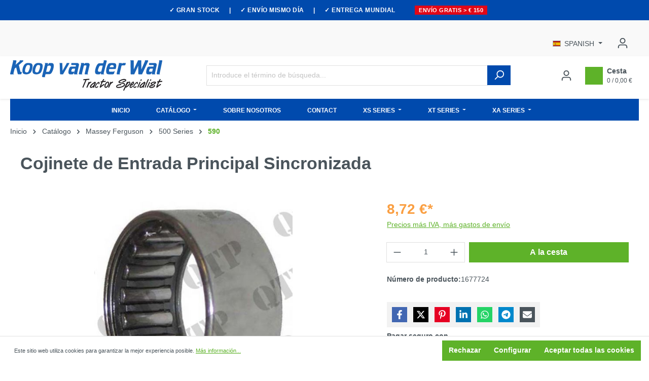

--- FILE ---
content_type: text/html; charset=UTF-8
request_url: https://www.recambiosdetractor.es/Cojinete-de-Entrada-Principal-Sincronizada/1677724
body_size: 26146
content:

<!DOCTYPE html>

<html lang="es-ES"
      itemscope="itemscope"
      itemtype="https://schema.org/WebPage">

                            
    <head>
                                        <meta charset="utf-8">
            
                            <meta name="viewport"
                      content="width=device-width, initial-scale=1, shrink-to-fit=no">
            
                            <meta name="author"
                      content="">
                <meta name="robots"
                      content="index,follow">
                <meta name="revisit-after"
                      content="15 days">
                <meta name="keywords"
                      content="">
                <meta name="description"
                      content="Cojinete de Entrada Principal Sincronizada">
            
            
    <meta property="og:type"
          content="product"/>
    <meta property="og:site_name"
          content="Koop van der Wal - Parts"/>
    <meta property="og:url"
          content="https://www.recambiosdetractor.es/Cojinete-de-Entrada-Principal-Sincronizada/1677724"/>
    <meta property="og:title"
          content="Cojinete de Entrada Principal Sincronizada¿Busca piezas para tractores?"/>

    <meta property="og:description"
          content="Cojinete de Entrada Principal Sincronizada"/>
    <meta property="og:image"
          content="https://storage.googleapis.com/koopvanderwal_assets/media/f6/64/4e/1611763898/1372413904713e1f4f5dbe9875f40567b5f45d2a5a.jpg?ts=1619624927"/>

        <meta property="product:price"
          content="8,72 €"/>
    <meta property="product:product_link"
          content="https://www.recambiosdetractor.es/Cojinete-de-Entrada-Principal-Sincronizada/1677724"/>

    <meta name="twitter:card"
          content="product"/>
    <meta name="twitter:site"
          content="Koop van der Wal - Parts"/>
    <meta name="twitter:title"
          content="Cojinete de Entrada Principal Sincronizada¿Busca piezas para tractores?"/>
    <meta name="twitter:description"
          content="Cojinete de Entrada Principal Sincronizada"/>
    <meta name="twitter:image"
          content="https://storage.googleapis.com/koopvanderwal_assets/media/f6/64/4e/1611763898/1372413904713e1f4f5dbe9875f40567b5f45d2a5a.jpg?ts=1619624927"/>

                            <meta itemprop="copyrightHolder"
                      content="Koop van der Wal - Parts">
                <meta itemprop="copyrightYear"
                      content="">
                <meta itemprop="isFamilyFriendly"
                      content="true">
                <meta itemprop="image"
                      content="https://storage.googleapis.com/koopvanderwal_assets/media/fc/0c/e1/1620219069/kpvdw-logo.png?ts=1620219069">
            
                                            <meta name="theme-color"
                      content="#fff">
                            
                                                <link rel="alternate" hreflang="fr-FR" href="https://www.koopvanderwalparts.com/fr/Roulement-de-l-arbre-d-entree-principal-syncro/1677724">
                                    <link rel="alternate" hreflang="en" href="https://www.koopvanderwalparts.com/en/Syncro-Main-Input-Bearing/1677724">
                                    <link rel="alternate" hreflang="x-default" href="https://www.koopvanderwalparts.com/Syncro-Main-Input-Bearing/1677724">
                                    <link rel="alternate" hreflang="en-GB" href="https://www.koopvanderwalparts.com/Syncro-Main-Input-Bearing/1677724">
                                    <link rel="alternate" hreflang="en-GB" href="https://www.jtd.dk/Syncro-Main-Input-Bearing/1677724">
                                    <link rel="alternate" hreflang="nl-NL" href="https://www.koopvanderwalparts.com/nl/Syncro-Main-Input-Bearing/1677724">
                                    <link rel="alternate" hreflang="cs" href="https://www.koopvanderwalparts.com/cz/Syncro-Main-Input-Bearing/1677724">
                                    <link rel="alternate" hreflang="sv" href="https://www.frickeparts.se/Syncro-Main-Input-Bearing/1677724">
                                    <link rel="alternate" hreflang="de-DE" href="https://www.schlepperteil.de/Synchro-Haupteingangslager/1677724">
                                    <link rel="alternate" hreflang="fi-FI" href="https://www.traktoritjavaraosat.com/Syncro-Main-Input-Bearing/1677724">
                                    <link rel="alternate" hreflang="es-ES" href="https://www.recambiosdetractor.es/Cojinete-de-Entrada-Principal-Sincronizada/1677724">
                                    

                
                    <link rel="shortcut icon"
                  href="https://storage.googleapis.com/koopvanderwal_assets/media/25/45/77/1591108308/kpvdw_favicon.png?ts=1619033357">
        
                                <link rel="apple-touch-icon"
                  sizes="180x180"
                  href="https://storage.googleapis.com/koopvanderwal_assets/media/51/00/57/1591108487/kpvdw_logo_square.png?ts=1619033356">
                    
            
    
    <link rel="canonical" href="https://www.recambiosdetractor.es/Cojinete-de-Entrada-Principal-Sincronizada/1677724">

                    <title itemprop="name">Cojinete de Entrada Principal Sincronizada ¿Busca piezas para tractores?</title>
        
                                                                            <link rel="stylesheet"
                      href="https://www.recambiosdetractor.es/theme/065be8647dc1f89447f79cf1f5c0a575/css/all.css?1769528126">
                                    

                                                            
            <style>
                                                                            </style>
            

                
                        <script>
        window.features = {"V6_5_0_0":true,"v6.5.0.0":true,"V6_6_0_0":true,"v6.6.0.0":true,"V6_7_0_0":false,"v6.7.0.0":false,"DISABLE_VUE_COMPAT":false,"disable.vue.compat":false,"ACCESSIBILITY_TWEAKS":false,"accessibility.tweaks":false,"ADMIN_VITE":false,"admin.vite":false,"TELEMETRY_METRICS":false,"telemetry.metrics":false,"CACHE_REWORK":false,"cache.rework":false};
    </script>
        
                                                        
            <script>
                                    window.gtagActive = true;
                    window.gtagURL = 'https://www.googletagmanager.com/gtag/js?id=UA-196828450-1';
                    window.controllerName = 'product';
                    window.actionName = 'index';
                    window.trackOrders = '1';
                    window.gtagTrackingId = 'UA-196828450-1';
                    window.dataLayer = window.dataLayer || [];
                    window.gtagConfig = {
                        'anonymize_ip': '1',
                        'cookie_domain': 'none',
                        'cookie_prefix': '_swag_ga',
                    };

                    function gtag() { dataLayer.push(arguments); }
                            </script>
            
            <script>
            window.dataLayer = window.dataLayer || [];
            function gtag() { dataLayer.push(arguments); }

            (() => {
                const analyticsStorageEnabled = document.cookie.split(';').some((item) => item.trim().includes('google-analytics-enabled=1'));
                const adsEnabled = document.cookie.split(';').some((item) => item.trim().includes('google-ads-enabled=1'));

                // Always set a default consent for consent mode v2
                gtag('consent', 'default', {
                    'ad_user_data': adsEnabled ? 'granted' : 'denied',
                    'ad_storage': adsEnabled ? 'granted' : 'denied',
                    'ad_personalization': adsEnabled ? 'granted' : 'denied',
                    'analytics_storage': analyticsStorageEnabled ? 'granted' : 'denied'
                });
            })();
        </script>
    

    <!-- Shopware Analytics -->
    <script>
        window.shopwareAnalytics = {
            trackingId: '',
            merchantConsent: true,
            debug: false,
            storefrontController: 'Product',
            storefrontAction: 'index',
            storefrontRoute: 'frontend.detail.page',
            storefrontCmsPageType:  'product_detail' ,
        };
    </script>
    <!-- End Shopware Analytics -->
        
                            
            
                <script src="https://cdnjs.cloudflare.com/polyfill/v3/polyfill.min.js?features=Object.fromEntries%2CURLSearchParams"></script>

                                    <script>
                    window.useDefaultCookieConsent = true;
                </script>
                    
                                    <script>
                window.activeNavigationId = '04476cc589a94e3da30bbbe3792056f3';
                window.router = {
                    'frontend.cart.offcanvas': '/checkout/offcanvas',
                    'frontend.cookie.offcanvas': '/cookie/offcanvas',
                    'frontend.checkout.finish.page': '/checkout/finish',
                    'frontend.checkout.info': '/widgets/checkout/info',
                    'frontend.menu.offcanvas': '/widgets/menu/offcanvas',
                    'frontend.cms.page': '/widgets/cms',
                    'frontend.cms.navigation.page': '/widgets/cms/navigation',
                    'frontend.account.addressbook': '/widgets/account/address-book',
                    'frontend.country.country-data': '/country/country-state-data',
                    'frontend.app-system.generate-token': '/app-system/Placeholder/generate-token',
                    };
                window.salesChannelId = '4dc6fa4ecef846db87475887c4cac188';
            </script>
        

    <script>
        window.router['frontend.shopware_analytics.customer.data'] = '/storefront/script/shopware-analytics-customer'
    </script>

                                <script>
                
                window.breakpoints = {"xs":0,"sm":576,"md":768,"lg":992,"xl":1200,"xxl":1400};
            </script>
        
        
                	<script src="https://www.recambiosdetractor.es/bundles/pazionkoopvdwal/assets/jquery-3.5.1.slim.min.js?1769528134"></script>

                            <script>
                window.themeAssetsPublicPath = 'https://www.recambiosdetractor.es/theme/ff746aaa56644530b95f0553fc7f1149/assets/';
            </script>
        
                                                        <script>
                        window.themeJsPublicPath = 'https://www.recambiosdetractor.es/theme/065be8647dc1f89447f79cf1f5c0a575/js/';
                    </script>
                                            <script type="text/javascript" src="https://www.recambiosdetractor.es/theme/065be8647dc1f89447f79cf1f5c0a575/js/storefront/storefront.js?1769528126" defer></script>
                                            <script type="text/javascript" src="https://www.recambiosdetractor.es/theme/065be8647dc1f89447f79cf1f5c0a575/js/r-h-web-wholesaler-pro/r-h-web-wholesaler-pro.js?1769528126" defer></script>
                                            <script type="text/javascript" src="https://www.recambiosdetractor.es/theme/065be8647dc1f89447f79cf1f5c0a575/js/onco-filter-analytics-s-w6/onco-filter-analytics-s-w6.js?1769528126" defer></script>
                                            <script type="text/javascript" src="https://www.recambiosdetractor.es/theme/065be8647dc1f89447f79cf1f5c0a575/js/pazion-koopvd-wal/pazion-koopvd-wal.js?1769528126" defer></script>
                                            <script type="text/javascript" src="https://www.recambiosdetractor.es/theme/065be8647dc1f89447f79cf1f5c0a575/js/swag-analytics/swag-analytics.js?1769528126" defer></script>
                                                            </head>

    <body class="    is-ctl-product is-act-index  
">

            <div class="skip-to-content bg-primary-subtle text-primary-emphasis visually-hidden-focusable overflow-hidden">
            <div class="container d-flex justify-content-center">
                <a href="#content-main" class="skip-to-content-link d-inline-flex text-decoration-underline m-1 p-2 fw-bold gap-2">
                    Saltar al contenido principal
                </a>
            </div>
        </div>
    
                                <noscript class="noscript-main">
                
    <div role="alert"
                  class="alert alert-info alert-has-icon">
                                                                        
                                                    <span class="icon icon-info">
                        <svg xmlns="http://www.w3.org/2000/svg" xmlns:xlink="http://www.w3.org/1999/xlink" width="24" height="24" viewBox="0 0 24 24"><defs><path d="M12 7c.5523 0 1 .4477 1 1s-.4477 1-1 1-1-.4477-1-1 .4477-1 1-1zm1 9c0 .5523-.4477 1-1 1s-1-.4477-1-1v-5c0-.5523.4477-1 1-1s1 .4477 1 1v5zm11-4c0 6.6274-5.3726 12-12 12S0 18.6274 0 12 5.3726 0 12 0s12 5.3726 12 12zM12 2C6.4772 2 2 6.4772 2 12s4.4772 10 10 10 10-4.4772 10-10S17.5228 2 12 2z" id="icons-default-info" /></defs><use xlink:href="#icons-default-info" fill="#758CA3" fill-rule="evenodd" /></svg>
        </span>                                                    
                                    
                    <div class="alert-content-container">
                                                    
                                                        <div class="alert-content">                                                    Para poder utilizar plenamente nuestra tienda, le recomendamos activar Javascript en su navegador.
                                                                </div>                
                                                                </div>
            </div>
            </noscript>
        
                                <div class="rhweb-top-marketing-banner-container">
                <div class="container text-center rhweb-top-marketing-banner">
                    <span style="width:100%;font-family:'Open Sans', sans-serif;font-size:12px;font-weight:700;color:#ffffff;letter-spacing:0.5px;text-transform:uppercase;">     <span style="margin:0 15px;white-space:nowrap;"><span>✓</span> Gran Stock</span>     <span>|</span>     <span style="margin:0 15px;white-space:nowrap;"><span>✓</span> Envío mismo día</span>     <span>|</span>     <span style="margin:0 15px;white-space:nowrap;"><span>✓</span> Entrega Mundial</span>     <span style="margin-left:20px;white-space:nowrap;">         <span style="background-color:#E20717;color:#fff;padding:3px 8px;font-size:11px;">Envío Gratis &gt; € 150</span>     </span> </span>
                </div>
            </div>
            
                <div class="top-bar rhweb-topbar-container shadow-sm">
        <nav class="top-bar-nav">
            <div class="container">
                <div class="row">
                    <div class="col-sm-3">&nbsp;</div>
                                        <div class="col-sm-6 text-end ms-auto">
                        <div class="d-flex">

                            
                                                                            
                                                                                                            
            <div class="top-bar-nav-item top-bar-language">
                            <form method="post"
                      action="/checkout/language"
                      class="language-form"
                      data-form-auto-submit="true">
                                                                                            
                        <div class="languages-menu dropdown">
                            <button class="btn dropdown-toggle top-bar-nav-btn"
                                    type="button"
                                    id="languagesDropdown-top-bar"
                                    data-bs-toggle="dropdown"
                                    aria-haspopup="true"
                                    aria-expanded="false">
                                <div class="top-bar-list-icon language-flag country-es language-es"></div>
                                <span class="top-bar-nav-text">Spanish</span>
                            </button>

                                                            <div class="top-bar-list dropdown-menu dropdown-menu-end"
                                    aria-labelledby="languagesDropdown-top-bar">
                                                                            <div class="top-bar-list-item dropdown-item"
                                             title="">
                                                                                                                                                                                            
                                                <label class="top-bar-list-label"
                                                       for="top-bar-49aa46bc9c904e7aab540823a424d875">
                                                    <input id="top-bar-49aa46bc9c904e7aab540823a424d875"
                                                           class="top-bar-list-radio"
                                                           value="49aa46bc9c904e7aab540823a424d875"
                                                           name="languageId"
                                                           type="radio"
                                                        >
                                                    <div class="top-bar-list-icon language-flag country-cz language-cs"></div>
                                                    Čeština
                                                </label>
                                                                                    </div>
                                                                            <div class="top-bar-list-item dropdown-item"
                                             title="">
                                                                                                                                                                                            
                                                <label class="top-bar-list-label"
                                                       for="top-bar-9a4e71e03eb94c22bcd447b3e91c9a84">
                                                    <input id="top-bar-9a4e71e03eb94c22bcd447b3e91c9a84"
                                                           class="top-bar-list-radio"
                                                           value="9a4e71e03eb94c22bcd447b3e91c9a84"
                                                           name="languageId"
                                                           type="radio"
                                                        >
                                                    <div class="top-bar-list-icon language-flag country-de language-de"></div>
                                                    Deutsch
                                                </label>
                                                                                    </div>
                                                                            <div class="top-bar-list-item dropdown-item"
                                             title="">
                                                                                                                                                                                            
                                                <label class="top-bar-list-label"
                                                       for="top-bar-2fbb5fe2e29a4d70aa5854ce7ce3e20b">
                                                    <input id="top-bar-2fbb5fe2e29a4d70aa5854ce7ce3e20b"
                                                           class="top-bar-list-radio"
                                                           value="2fbb5fe2e29a4d70aa5854ce7ce3e20b"
                                                           name="languageId"
                                                           type="radio"
                                                        >
                                                    <div class="top-bar-list-icon language-flag country-gb language-en"></div>
                                                    English
                                                </label>
                                                                                    </div>
                                                                            <div class="top-bar-list-item dropdown-item"
                                             title="">
                                                                                                                                                                                            
                                                <label class="top-bar-list-label"
                                                       for="top-bar-252479c27464443f87627ff4e77b6af6">
                                                    <input id="top-bar-252479c27464443f87627ff4e77b6af6"
                                                           class="top-bar-list-radio"
                                                           value="252479c27464443f87627ff4e77b6af6"
                                                           name="languageId"
                                                           type="radio"
                                                        >
                                                    <div class="top-bar-list-icon language-flag country-fr language-fr"></div>
                                                    Français
                                                </label>
                                                                                    </div>
                                                                            <div class="top-bar-list-item dropdown-item"
                                             title="">
                                                                                                                                                                                            
                                                <label class="top-bar-list-label"
                                                       for="top-bar-3fbb5fe2e29a4d70aa5854ce7ce3e20b">
                                                    <input id="top-bar-3fbb5fe2e29a4d70aa5854ce7ce3e20b"
                                                           class="top-bar-list-radio"
                                                           value="3fbb5fe2e29a4d70aa5854ce7ce3e20b"
                                                           name="languageId"
                                                           type="radio"
                                                        >
                                                    <div class="top-bar-list-icon language-flag country-nl language-nl"></div>
                                                    Nederlands
                                                </label>
                                                                                    </div>
                                                                            <div class="top-bar-list-item dropdown-item item-checked"
                                             title="">
                                                                                                                                                                                            
                                                <label class="top-bar-list-label"
                                                       for="top-bar-f7ca8b451f1a4101aba9501daf136fc9">
                                                    <input id="top-bar-f7ca8b451f1a4101aba9501daf136fc9"
                                                           class="top-bar-list-radio"
                                                           value="f7ca8b451f1a4101aba9501daf136fc9"
                                                           name="languageId"
                                                           type="radio"
                                                         checked>
                                                    <div class="top-bar-list-icon language-flag country-es language-es"></div>
                                                    Spanish
                                                </label>
                                                                                    </div>
                                                                            <div class="top-bar-list-item dropdown-item"
                                             title="">
                                                                                                                                                                                            
                                                <label class="top-bar-list-label"
                                                       for="top-bar-b97670262d3e4a9cb9a2ca7601ec6aea">
                                                    <input id="top-bar-b97670262d3e4a9cb9a2ca7601ec6aea"
                                                           class="top-bar-list-radio"
                                                           value="b97670262d3e4a9cb9a2ca7601ec6aea"
                                                           name="languageId"
                                                           type="radio"
                                                        >
                                                    <div class="top-bar-list-icon language-flag country-fi language-fi"></div>
                                                    Suomi
                                                </label>
                                                                                    </div>
                                                                            <div class="top-bar-list-item dropdown-item"
                                             title="">
                                                                                                                                                                                            
                                                <label class="top-bar-list-label"
                                                       for="top-bar-82ff67d10e4946fa8c3b37868a678976">
                                                    <input id="top-bar-82ff67d10e4946fa8c3b37868a678976"
                                                           class="top-bar-list-radio"
                                                           value="82ff67d10e4946fa8c3b37868a678976"
                                                           name="languageId"
                                                           type="radio"
                                                        >
                                                    <div class="top-bar-list-icon language-flag country-se language-sv"></div>
                                                    Svenska
                                                </label>
                                                                                    </div>
                                                                    </div>
                                                    </div>

                        <input name="redirectTo" type="hidden" value="frontend.detail.page">

                                                    <input name="redirectParameters[_httpCache]" type="hidden" value="1">
                                                    <input name="redirectParameters[productId]" type="hidden" value="e7e7be592ea240e08ac4b0b732506b80">
                                                            </form>
                    </div>
                                
                                                                <div class="dropdown">
                    <button class="btn account-menu-btn header-actions-btn"
                    type="button"
                    id="accountWidget"
                    data-account-menu="true"
                    data-bs-toggle="dropdown"
                    aria-haspopup="true"
                    aria-expanded="false"
                    aria-label="Tu cuenta"
                    title="Tu cuenta">
                <span class="icon icon-avatar">
                        <svg xmlns="http://www.w3.org/2000/svg" xmlns:xlink="http://www.w3.org/1999/xlink" width="24" height="24" viewBox="0 0 24 24"><defs><path d="M12 3C9.7909 3 8 4.7909 8 7c0 2.2091 1.7909 4 4 4 2.2091 0 4-1.7909 4-4 0-2.2091-1.7909-4-4-4zm0-2c3.3137 0 6 2.6863 6 6s-2.6863 6-6 6-6-2.6863-6-6 2.6863-6 6-6zM4 22.099c0 .5523-.4477 1-1 1s-1-.4477-1-1V20c0-2.7614 2.2386-5 5-5h10.0007c2.7614 0 5 2.2386 5 5v2.099c0 .5523-.4477 1-1 1s-1-.4477-1-1V20c0-1.6569-1.3431-3-3-3H7c-1.6569 0-3 1.3431-3 3v2.099z" id="icons-default-avatar" /></defs><use xlink:href="#icons-default-avatar" fill="#758CA3" fill-rule="evenodd" /></svg>
        </span>            </button>
        
                    <div class="dropdown-menu dropdown-menu-end account-menu-dropdown js-account-menu-dropdown"
                 aria-labelledby="accountWidget">
                

        
            <div class="offcanvas-header">
                            <button class="btn btn-light offcanvas-close js-offcanvas-close">
                                            <span class="icon icon-x icon-sm">
                        <svg xmlns="http://www.w3.org/2000/svg" xmlns:xlink="http://www.w3.org/1999/xlink" width="24" height="24" viewBox="0 0 24 24"><defs><path d="m10.5858 12-7.293-7.2929c-.3904-.3905-.3904-1.0237 0-1.4142.3906-.3905 1.0238-.3905 1.4143 0L12 10.5858l7.2929-7.293c.3905-.3904 1.0237-.3904 1.4142 0 .3905.3906.3905 1.0238 0 1.4143L13.4142 12l7.293 7.2929c.3904.3905.3904 1.0237 0 1.4142-.3906.3905-1.0238.3905-1.4143 0L12 13.4142l-7.2929 7.293c-.3905.3904-1.0237.3904-1.4142 0-.3905-.3906-.3905-1.0238 0-1.4143L10.5858 12z" id="icons-default-x" /></defs><use xlink:href="#icons-default-x" fill="#758CA3" fill-rule="evenodd" /></svg>
        </span>                    
                                            Cerrar menú
                                    </button>
                    </div>
    
            <div class="offcanvas-body">
                <div class="account-menu">
                                    <div class="dropdown-header account-menu-header">
                    Tu cuenta
                </div>
                    
                                    <div class="account-menu-login">
                                            <a href="/account/login"
                           title="Iniciar sesión"
                           class="btn btn-primary account-menu-login-button">
                            Iniciar sesión
                        </a>
                    
                                            <div class="account-menu-register">
                            o <a href="/account/login"
                                                                            title="Registro">registro</a>
                        </div>
                                    </div>
                    
                    <div class="account-menu-links">
                    <div class="header-account-menu">
        <div class="card account-menu-inner">
                                        
                                                <div class="list-group list-group-flush account-aside-list-group">
                                                                                    <a href="/account"
                                   title="Resumen"
                                   class="list-group-item list-group-item-action account-aside-item">
                                    Resumen
                                </a>
                            
                                                            <a href="/account/profile"
                                   title="Perfil personal"
                                   class="list-group-item list-group-item-action account-aside-item">
                                    Perfil personal
                                </a>
                            
                                                            <a href="/account/address"
                                   title="Direcciones"
                                   class="list-group-item list-group-item-action account-aside-item">
                                    Direcciones
                                </a>
                            
                                                                                                                        <a href="/account/payment"
                                   title="Modalidades de pago"
                                   class="list-group-item list-group-item-action account-aside-item">
                                    Modalidades de pago
                                </a>
                                                            
                                                            <a href="/account/order"
                                   title="Pedidos"
                                   class="list-group-item list-group-item-action account-aside-item">
                                    Pedidos
                                </a>
                                                                        </div>
                            
                                                </div>
    </div>
            </div>
            </div>
        </div>
                </div>
            </div>
                                                    </div>
                    </div>
                </div>
            </div>
        </nav>
    </div>
    

                    
            <header class="header-main">
                                    <div class="container">
                            
            <div class="row align-items-center header-row">
                            <div class="col-12 col-lg-auto header-logo-col">
                        <div class="header-logo-main">
                    <a class="header-logo-main-link"
               href="/"
               title="Ir a la página inicial">
                                    <picture class="header-logo-picture">
                                                                                    <source srcset="https://storage.googleapis.com/koopvanderwal_assets/media/7b/10/b5/1619610861/kpvdw_logo_invoice.png?ts=1619712555"
                                        media="(min-width: 768px) and (max-width: 991px)">
                                                    
                                                                                    <source srcset="https://storage.googleapis.com/koopvanderwal_assets/media/7b/10/b5/1619610861/kpvdw_logo_invoice.png?ts=1619712555"
                                        media="(max-width: 767px)">
                                                    
                                                                                    <img src="https://storage.googleapis.com/koopvanderwal_assets/media/fc/0c/e1/1620219069/kpvdw-logo.png?ts=1620219069"
                                     alt="Ir a la página inicial"
                                     class="img-fluid header-logo-main-img">
                                                                        </picture>
                            </a>
            </div>
                </div>
            
                <div class="col-12 order-2 col-sm order-sm-1 header-search-col">
        <div class="row">
            <div class="col-sm-auto d-none d-sm-block d-lg-none">
                                                                    <div class="nav-main-toggle">
                                                                            <button
                                            class="btn nav-main-toggle-btn header-actions-btn"
                                            type="button"
                                            data-off-canvas-menu="true"
                                            aria-label="Menú"
                                        >
                                                                                            <span class="icon icon-stack">
                        <svg xmlns="http://www.w3.org/2000/svg" xmlns:xlink="http://www.w3.org/1999/xlink" width="24" height="24" viewBox="0 0 24 24"><defs><path d="M3 13c-.5523 0-1-.4477-1-1s.4477-1 1-1h18c.5523 0 1 .4477 1 1s-.4477 1-1 1H3zm0-7c-.5523 0-1-.4477-1-1s.4477-1 1-1h18c.5523 0 1 .4477 1 1s-.4477 1-1 1H3zm0 14c-.5523 0-1-.4477-1-1s.4477-1 1-1h18c.5523 0 1 .4477 1 1s-.4477 1-1 1H3z" id="icons-default-stack" /></defs><use xlink:href="#icons-default-stack" fill="#758CA3" fill-rule="evenodd" /></svg>
        </span>                                                                                    </button>
                                                                    </div>
                            
                            </div>
            <div class="col">
                                    
    <div class="collapse"
         id="searchCollapse">
        <div class="header-search">
                            <form action="/search"
                      method="get"
                      data-search-widget="true"
                      data-search-widget-options="{&quot;searchWidgetMinChars&quot;:3}"
                      data-url="/suggest?search="
                      class="header-search-form">
                                            <div class="input-group">
                                                            <input type="search"
                                       name="search"
                                       class="form-control header-search-input"
                                       autocomplete="off"
                                       autocapitalize="off"
                                       placeholder="Introduce el término de búsqueda..."
                                       aria-label="Introduce el término de búsqueda..."
                                       value=""
                                >
                            
                                                            <button type="submit"
                                        class="btn header-search-btn"
                                        aria-label="Buscar">
                                    <span class="header-search-icon">
                                        <span class="icon icon-search">
                        <svg xmlns="http://www.w3.org/2000/svg" xmlns:xlink="http://www.w3.org/1999/xlink" width="24" height="24" viewBox="0 0 24 24"><defs><path d="M10.0944 16.3199 4.707 21.707c-.3905.3905-1.0237.3905-1.4142 0-.3905-.3905-.3905-1.0237 0-1.4142L8.68 14.9056C7.6271 13.551 7 11.8487 7 10c0-4.4183 3.5817-8 8-8s8 3.5817 8 8-3.5817 8-8 8c-1.8487 0-3.551-.627-4.9056-1.6801zM15 16c3.3137 0 6-2.6863 6-6s-2.6863-6-6-6-6 2.6863-6 6 2.6863 6 6 6z" id="icons-default-search" /></defs><use xlink:href="#icons-default-search" fill="#758CA3" fill-rule="evenodd" /></svg>
        </span>                                    </span>
                                </button>
                            
                                                            <a class="btn header-close-btn js-search-close-btn d-none"
                                        aria-label="Cerrar la búsqueda desplegable">
                                    <span class="header-close-icon">
                                        <span class="icon icon-x">
                        <svg xmlns="http://www.w3.org/2000/svg" xmlns:xlink="http://www.w3.org/1999/xlink" width="24" height="24" viewBox="0 0 24 24"><use xlink:href="#icons-default-x" fill="#758CA3" fill-rule="evenodd" /></svg>
        </span>                                    </span>
                                </a>
                                                    </div>
                                    </form>
                    </div>
    </div>
                            </div>
        </div>
    </div>

                            <div class="col-12 order-1 col-sm-auto order-sm-2 header-actions-col">
                    <div class="row g-0">
                                                    <div class="col d-sm-none">
                                <div class="menu-button">
                                                                            <button
                                            class="btn nav-main-toggle-btn header-actions-btn"
                                            type="button"
                                            data-off-canvas-menu="true"
                                            aria-label="Menú"
                                        >
                                                                                            <span class="icon icon-stack">
                        <svg xmlns="http://www.w3.org/2000/svg" xmlns:xlink="http://www.w3.org/1999/xlink" width="24" height="24" viewBox="0 0 24 24"><use xlink:href="#icons-default-stack" fill="#758CA3" fill-rule="evenodd" /></svg>
        </span>                                                                                    </button>
                                                                    </div>
                            </div>
                        
                                                                <div class="col-auto d-sm-none">
                                <div class="search-toggle">
                                    <button class="btn header-actions-btn search-toggle-btn js-search-toggle-btn collapsed"
                                            type="button"
                                            data-bs-toggle="collapse"
                                            data-bs-target="#searchCollapse"
                                            aria-expanded="false"
                                            aria-controls="searchCollapse"
                                            aria-label="Buscar">
                                        <span class="icon icon-search">
                        <svg xmlns="http://www.w3.org/2000/svg" xmlns:xlink="http://www.w3.org/1999/xlink" width="24" height="24" viewBox="0 0 24 24"><use xlink:href="#icons-default-search" fill="#758CA3" fill-rule="evenodd" /></svg>
        </span>                                    </button>
                                </div>
                            </div>
                        
    
                        
                                                    <div class="col-auto">
                                <div class="account-menu">
                                        <div class="dropdown">
                    <button class="btn account-menu-btn header-actions-btn"
                    type="button"
                    id="accountWidget"
                    data-account-menu="true"
                    data-bs-toggle="dropdown"
                    aria-haspopup="true"
                    aria-expanded="false"
                    aria-label="Tu cuenta"
                    title="Tu cuenta">
                <span class="icon icon-avatar">
                        <svg xmlns="http://www.w3.org/2000/svg" xmlns:xlink="http://www.w3.org/1999/xlink" width="24" height="24" viewBox="0 0 24 24"><use xlink:href="#icons-default-avatar" fill="#758CA3" fill-rule="evenodd" /></svg>
        </span>            </button>
        
                    <div class="dropdown-menu dropdown-menu-end account-menu-dropdown js-account-menu-dropdown"
                 aria-labelledby="accountWidget">
                

        
            <div class="offcanvas-header">
                            <button class="btn btn-light offcanvas-close js-offcanvas-close">
                                            <span class="icon icon-x icon-sm">
                        <svg xmlns="http://www.w3.org/2000/svg" xmlns:xlink="http://www.w3.org/1999/xlink" width="24" height="24" viewBox="0 0 24 24"><use xlink:href="#icons-default-x" fill="#758CA3" fill-rule="evenodd" /></svg>
        </span>                    
                                            Cerrar menú
                                    </button>
                    </div>
    
            <div class="offcanvas-body">
                <div class="account-menu">
                                    <div class="dropdown-header account-menu-header">
                    Tu cuenta
                </div>
                    
                                    <div class="account-menu-login">
                                            <a href="/account/login"
                           title="Iniciar sesión"
                           class="btn btn-primary account-menu-login-button">
                            Iniciar sesión
                        </a>
                    
                                            <div class="account-menu-register">
                            o <a href="/account/login"
                                                                            title="Registro">registro</a>
                        </div>
                                    </div>
                    
                    <div class="account-menu-links">
                    <div class="header-account-menu">
        <div class="card account-menu-inner">
                                        
                                                <div class="list-group list-group-flush account-aside-list-group">
                                                                                    <a href="/account"
                                   title="Resumen"
                                   class="list-group-item list-group-item-action account-aside-item">
                                    Resumen
                                </a>
                            
                                                            <a href="/account/profile"
                                   title="Perfil personal"
                                   class="list-group-item list-group-item-action account-aside-item">
                                    Perfil personal
                                </a>
                            
                                                            <a href="/account/address"
                                   title="Direcciones"
                                   class="list-group-item list-group-item-action account-aside-item">
                                    Direcciones
                                </a>
                            
                                                                                                                        <a href="/account/payment"
                                   title="Modalidades de pago"
                                   class="list-group-item list-group-item-action account-aside-item">
                                    Modalidades de pago
                                </a>
                                                            
                                                            <a href="/account/order"
                                   title="Pedidos"
                                   class="list-group-item list-group-item-action account-aside-item">
                                    Pedidos
                                </a>
                                                                        </div>
                            
                                                </div>
    </div>
            </div>
            </div>
        </div>
                </div>
            </div>
                                </div>
                            </div>
                        
                                                    <div class="col-auto">
                                <div
                                    class="header-cart"
                                    data-off-canvas-cart="true"
                                >
                                    <a class="btn header-cart-btn header-actions-btn"
                                       href="/checkout/cart"
                                       data-cart-widget="true"
                                       title="Cesta"
                                       aria-label="Cesta">
                                            <div class="d-flex align-items-center">
        <div class="header-cart-icon btn btn-primary btn-lg me-2">
            <i class="fa fa-shopping-basket" aria-hidden="true"></i>
        </div>
        <div class="rhweb-info-cart">
            <div class="mb-1">Cesta</div>
            <div class="small">0 / 0,00 €</div>
        </div>
    </div>

                                    </a>
                                </div>
                            </div>
                                            </div>
                </div>
                    </div>
                        </div>
                            </header>
        

                    <div class="main-navigation"
     id="mainNavigation"
     data-flyout-menu="true">
            <div class="container">
                            <nav class="navbar navbar-expand main-navigation-menu"
                     itemscope="itemscope"
                     itemtype="http://schema.org/SiteNavigationElement">
                    <div class="collapse navbar-collapse" id="navbarNavDropdown">
                    <ul class="navbar-nav">
                                                    <li class="nav-item">
                            <a class="nav-link main-navigation-link home-link"
                               href="/"
                               itemprop="url"
                               title="Inicio">
                                <div class="main-navigation-link-text">
                                    <span itemprop="name">Inicio</span>
                                </div>
                            </a>
                            </li>
                        
                                                                                                                                                    
                                                                    
                                        <!-- [CHANGED -->
                                        <li class="nav-item dropdown">
                                            <a class="nav-link main-navigation-link"
                                               href="https://www.recambiosdetractor.es/Catalogo/"
                                               itemprop="url"
                                                                                                            data-bs-toggle="dropdown" aria-haspopup="true" aria-expanded="false"
                                                                                                   title="Catálogo">
                                                <div class="main-navigation-link-text  dropdown-toggle">
                                                    <span itemprop="name">Catálogo</span>
                                                </div>
                                            </a>


                                            
                                                <ul class="dropdown-menu">
                                    <li class="dropdown-submenu">
            <a class="dropdown-item"
               href="https://www.recambiosdetractor.es/Catalogo/Allis-Chalmers/?tractormodels=72c1248b5cd04b52b5450874794e97f7"
               itemprop="url"
               title="Allis Chalmers">
                <span itemprop="name">Allis Chalmers</span>
            </a>
        </li>
                                    <li class="dropdown-submenu">
            <a class="dropdown-item"
               href="https://www.recambiosdetractor.es/Catalogo/Case-IHC/?tractormodels=069ed1cc9c6c43559be0b47042ab911f"
               itemprop="url"
               title="Case IHC">
                <span itemprop="name">Case IHC</span>
            </a>
        </li>
                                    <li class="dropdown-submenu">
            <a class="dropdown-item"
               href="https://www.recambiosdetractor.es/Catalogo/Cummins/?tractormodels=641851dd456c40f5b273c4456e02d3e4"
               itemprop="url"
               title="Cummins">
                <span itemprop="name">Cummins</span>
            </a>
        </li>
                                    <li class="dropdown-submenu">
            <a class="dropdown-item"
               href="https://www.recambiosdetractor.es/Catalogo/Dana-Axle/?tractormodels=011f6934a77148d0a6059d88f430a729"
               itemprop="url"
               title="Dana Axle">
                <span itemprop="name">Dana Axle</span>
            </a>
        </li>
                                    <li class="dropdown-submenu">
            <a class="dropdown-item"
               href="https://www.recambiosdetractor.es/Catalogo/David-Brown/?tractormodels=5f3a0b9d83f843ae915b916ab6ccdbd3"
               itemprop="url"
               title="David Brown">
                <span itemprop="name">David Brown</span>
            </a>
        </li>
                                    <li class="dropdown-submenu">
            <a class="dropdown-item"
               href="https://www.recambiosdetractor.es/Catalogo/Deutz/?tractormodels=28be9140cdff4c63986cfe2fdaa1ae42"
               itemprop="url"
               title="Deutz">
                <span itemprop="name">Deutz</span>
            </a>
        </li>
                                    <li class="dropdown-submenu">
            <a class="dropdown-item"
               href="https://www.recambiosdetractor.es/Catalogo/Eicher/?tractormodels=f30c7cde4a22428fb99d42ab89188b3c"
               itemprop="url"
               title="Eicher">
                <span itemprop="name">Eicher</span>
            </a>
        </li>
                                    <li class="dropdown-submenu">
            <a class="dropdown-item"
               href="https://www.recambiosdetractor.es/Catalogo/Fendt/?tractormodels=e8a29f7d22cc4928bbbd5fda44fc849a"
               itemprop="url"
               title="Fendt">
                <span itemprop="name">Fendt</span>
            </a>
        </li>
                                    <li class="dropdown-submenu">
            <a class="dropdown-item"
               href="https://www.recambiosdetractor.es/Catalogo/Fiat/?tractormodels=bd194b67fa584a799a1920cb78f2edf9"
               itemprop="url"
               title="Fiat">
                <span itemprop="name">Fiat</span>
            </a>
        </li>
                                    <li class="dropdown-submenu">
            <a class="dropdown-item"
               href="https://www.recambiosdetractor.es/Catalogo/Ford-New-Holland/?tractormodels=58eadbeba819411cbcb764112d5663aa"
               itemprop="url"
               title="Ford New Holland">
                <span itemprop="name">Ford New Holland</span>
            </a>
        </li>
                                    <li class="dropdown-submenu">
            <a class="dropdown-item"
               href="https://www.recambiosdetractor.es/Catalogo/General-Purpose/?tractormodels=3a5939475c7a440fb9f2c4a90080dd1d"
               itemprop="url"
               title="General Purpose">
                <span itemprop="name">General Purpose</span>
            </a>
        </li>
                                    <li class="dropdown-submenu">
            <a class="dropdown-item"
               href="https://www.recambiosdetractor.es/Catalogo/Guldner/?tractormodels=c2c590c4653745f98ecd379da84b3e63"
               itemprop="url"
               title="Guldner">
                <span itemprop="name">Guldner</span>
            </a>
        </li>
                                    <li class="dropdown-submenu">
            <a class="dropdown-item"
               href="https://www.recambiosdetractor.es/Catalogo/Hanomag/?tractormodels=a351e6677f204366b5344f01a55b4b14"
               itemprop="url"
               title="Hanomag">
                <span itemprop="name">Hanomag</span>
            </a>
        </li>
                                    <li class="dropdown-submenu">
            <a class="dropdown-item"
               href="https://www.recambiosdetractor.es/Catalogo/Hattat/?tractormodels=1e208bfa70e54b38bfdde3e3ab72ae30"
               itemprop="url"
               title="Hattat ">
                <span itemprop="name">Hattat </span>
            </a>
        </li>
                                    <li class="dropdown-submenu">
            <a class="dropdown-item"
               href="https://www.recambiosdetractor.es/Catalogo/Hatz/?tractormodels=cac42dc80e4947f5be36a29231cec8a7"
               itemprop="url"
               title="Hatz">
                <span itemprop="name">Hatz</span>
            </a>
        </li>
                                    <li class="dropdown-submenu">
            <a class="dropdown-item"
               href="https://www.recambiosdetractor.es/Catalogo/Hurlimann/?tractormodels=b63696bb02a2454ea6a0bb8f63810ed0"
               itemprop="url"
               title="Hurlimann">
                <span itemprop="name">Hurlimann</span>
            </a>
        </li>
                                    <li class="dropdown-submenu">
            <a class="dropdown-item"
               href="https://www.recambiosdetractor.es/Catalogo/JCB/?tractormodels=cdffc41dd14e43cea9c73a32d969a09a"
               itemprop="url"
               title="JCB">
                <span itemprop="name">JCB</span>
            </a>
        </li>
                                    <li class="dropdown-submenu">
            <a class="dropdown-item"
               href="https://www.recambiosdetractor.es/Catalogo/John-Deere/?tractormodels=d68eed67f82b4302a2a4794f4fee2cdf"
               itemprop="url"
               title="John Deere">
                <span itemprop="name">John Deere</span>
            </a>
        </li>
                                    <li class="dropdown-submenu">
            <a class="dropdown-item"
               href="https://www.recambiosdetractor.es/Catalogo/Kubota/?tractormodels=cf9d75930b474c8c8413dff356f430aa"
               itemprop="url"
               title="Kubota">
                <span itemprop="name">Kubota</span>
            </a>
        </li>
                                    <li class="dropdown-submenu">
            <a class="dropdown-item"
               href="https://www.recambiosdetractor.es/Catalogo/Lamborghini/?tractormodels=7953ac4988764207a2485b1da68dcc10"
               itemprop="url"
               title="Lamborghini">
                <span itemprop="name">Lamborghini</span>
            </a>
        </li>
                                    <li class="dropdown-submenu">
            <a class="dropdown-item"
               href="https://www.recambiosdetractor.es/Catalogo/Landini/?tractormodels=59f69d59632146aea71f2950e07f6210"
               itemprop="url"
               title="Landini">
                <span itemprop="name">Landini</span>
            </a>
        </li>
                                    <li class="dropdown-submenu">
            <a class="dropdown-item"
               href="https://www.recambiosdetractor.es/Catalogo/Lanz/?tractormodels=13646c7d0d0e42e3ae21991ad8a621b9"
               itemprop="url"
               title="Lanz">
                <span itemprop="name">Lanz</span>
            </a>
        </li>
                                    <li class="dropdown-submenu">
            <a class="dropdown-item"
               href="https://www.recambiosdetractor.es/Catalogo/Leyland/?tractormodels=26a454c385e64a0dba8f0de8cd533997"
               itemprop="url"
               title="Leyland">
                <span itemprop="name">Leyland</span>
            </a>
        </li>
                                    <li class="dropdown-submenu">
            <a class="dropdown-item"
               href="https://www.recambiosdetractor.es/Catalogo/Lindner/?tractormodels=0a373fa6dc044999b3151b74d31fe0c7"
               itemprop="url"
               title="Lindner ">
                <span itemprop="name">Lindner </span>
            </a>
        </li>
                                    <li class="dropdown-submenu">
            <a class="dropdown-item"
               href="https://www.recambiosdetractor.es/Catalogo/Luftgekiihlt/?tractormodels=d53ff08e799e49178a1684e18cea275f"
               itemprop="url"
               title="Luftgekiihlt">
                <span itemprop="name">Luftgekiihlt</span>
            </a>
        </li>
                                    <li class="dropdown-submenu">
            <a class="dropdown-item"
               href="https://www.recambiosdetractor.es/Catalogo/Massey-Ferguson/?tractormodels=6f9ea801dcf44dc7ab576a9ddc398f0a"
               itemprop="url"
               title="Massey Ferguson">
                <span itemprop="name">Massey Ferguson</span>
            </a>
        </li>
                                    <li class="dropdown-submenu">
            <a class="dropdown-item"
               href="https://www.recambiosdetractor.es/Catalogo/McConnel/?tractormodels=821284f9e47d49afa7dd589ed784d531"
               itemprop="url"
               title="McConnel">
                <span itemprop="name">McConnel</span>
            </a>
        </li>
                                    <li class="dropdown-submenu">
            <a class="dropdown-item"
               href="https://www.recambiosdetractor.es/Catalogo/McCormick/?tractormodels=44c3568ef8bc4f24bdac536c307ea314"
               itemprop="url"
               title="McCormick">
                <span itemprop="name">McCormick</span>
            </a>
        </li>
                                    <li class="dropdown-submenu">
            <a class="dropdown-item"
               href="https://www.recambiosdetractor.es/Catalogo/MWM/?tractormodels=0b28b49c72704a6bb4696f6610c07bee"
               itemprop="url"
               title="MWM ">
                <span itemprop="name">MWM </span>
            </a>
        </li>
                                    <li class="dropdown-submenu">
            <a class="dropdown-item"
               href="https://www.recambiosdetractor.es/Catalogo/Nuffield/?tractormodels=89132e893aa1460795212fd5aa70640d"
               itemprop="url"
               title="Nuffield">
                <span itemprop="name">Nuffield</span>
            </a>
        </li>
                                    <li class="dropdown-submenu">
            <a class="dropdown-item"
               href="https://www.recambiosdetractor.es/Catalogo/Perkins/?tractormodels=5d2d6ebecb1840f0b85484d6e0bf72c7"
               itemprop="url"
               title="Perkins">
                <span itemprop="name">Perkins</span>
            </a>
        </li>
                                    <li class="dropdown-submenu">
            <a class="dropdown-item"
               href="https://www.recambiosdetractor.es/Catalogo/Porshe/?tractormodels=99c2bbe085fc4ce08a51bfb8e1e58f43"
               itemprop="url"
               title="Porshe">
                <span itemprop="name">Porshe</span>
            </a>
        </li>
                                    <li class="dropdown-submenu">
            <a class="dropdown-item"
               href="https://www.recambiosdetractor.es/Catalogo/Renault-Claas/?tractormodels=556423f0056149a0b4f49d54b36fde36"
               itemprop="url"
               title="Renault / Claas">
                <span itemprop="name">Renault / Claas</span>
            </a>
        </li>
                                    <li class="dropdown-submenu">
            <a class="dropdown-item"
               href="https://www.recambiosdetractor.es/Catalogo/Same/?tractormodels=8ee1a82328604fae90f9f79e57608e32"
               itemprop="url"
               title="Same">
                <span itemprop="name">Same</span>
            </a>
        </li>
                                    <li class="dropdown-submenu">
            <a class="dropdown-item"
               href="https://www.recambiosdetractor.es/Catalogo/Steyr/?tractormodels=bbee0a120ddf4b0e9c3aa9bd38bf4b6b"
               itemprop="url"
               title="Steyr">
                <span itemprop="name">Steyr</span>
            </a>
        </li>
                                    <li class="dropdown-submenu">
            <a class="dropdown-item"
               href="https://www.recambiosdetractor.es/Catalogo/Ursus/?tractormodels=63d0408fbb404accae74943c4229feef"
               itemprop="url"
               title="Ursus">
                <span itemprop="name">Ursus</span>
            </a>
        </li>
                                    <li class="dropdown-submenu">
            <a class="dropdown-item"
               href="https://www.recambiosdetractor.es/Catalogo/Valtra-Valmet/?tractormodels=0c312c3b92db4356b6213417863e58db"
               itemprop="url"
               title="Valtra / Valmet">
                <span itemprop="name">Valtra / Valmet</span>
            </a>
        </li>
                                    <li class="dropdown-submenu">
            <a class="dropdown-item"
               href="https://www.recambiosdetractor.es/Catalogo/Various-Models/?tractormodels=fa69037f10c0477995336cee0aac9cd9"
               itemprop="url"
               title="Various Models">
                <span itemprop="name">Various Models</span>
            </a>
        </li>
                                    <li class="dropdown-submenu">
            <a class="dropdown-item"
               href="https://www.recambiosdetractor.es/Catalogo/Wahl/?tractormodels=728fe05dc4b149ebbdb32c09b927e374"
               itemprop="url"
               title="Wahl">
                <span itemprop="name">Wahl</span>
            </a>
        </li>
                                    <li class="dropdown-submenu">
            <a class="dropdown-item"
               href="https://www.recambiosdetractor.es/Catalogo/Zetor/?tractormodels=27f29ea98d844abe9dbb27d5c744c174"
               itemprop="url"
               title="Zetor">
                <span itemprop="name">Zetor</span>
            </a>
        </li>
                                    <li class="dropdown-submenu">
            <a class="dropdown-item"
               href="https://www.recambiosdetractor.es/Catalogo/ZF/?tractormodels=24bea7e59c7f4d4ea8be22c64db6050e"
               itemprop="url"
               title="ZF">
                <span itemprop="name">ZF</span>
            </a>
        </li>
    </ul>
                                                                                    </li>
                                        <!-- CHANGED] -->

                                                                                                                                                                                                
                                                                    
                                        <!-- [CHANGED -->
                                        <li class="nav-item">
                                            <a class="nav-link main-navigation-link"
                                               href="https://www.recambiosdetractor.es/Sobre-nosotros/"
                                               itemprop="url"
                                                                                                   title="Sobre nosotros">
                                                <div class="main-navigation-link-text ">
                                                    <span itemprop="name">Sobre nosotros</span>
                                                </div>
                                            </a>


                                                                                    </li>
                                        <!-- CHANGED] -->

                                                                                                                                                                                                
                                                                    
                                        <!-- [CHANGED -->
                                        <li class="nav-item">
                                            <a class="nav-link main-navigation-link"
                                               href="https://www.recambiosdetractor.es/Contact/"
                                               itemprop="url"
                                                                                                   title="Contact">
                                                <div class="main-navigation-link-text ">
                                                    <span itemprop="name">Contact</span>
                                                </div>
                                            </a>


                                                                                    </li>
                                        <!-- CHANGED] -->

                                                                                                                                                                                                
                                                                    
                                        <!-- [CHANGED -->
                                        <li class="nav-item dropdown">
                                            <a class="nav-link main-navigation-link"
                                               href="https://www.recambiosdetractor.es/XS-Series/"
                                               itemprop="url"
                                                                                                            data-bs-toggle="dropdown" aria-haspopup="true" aria-expanded="false"
                                                                                                   title="XS Series">
                                                <div class="main-navigation-link-text  dropdown-toggle">
                                                    <span itemprop="name">XS Series</span>
                                                </div>
                                            </a>


                                            
                                                <ul class="dropdown-menu">
                                    <li class="dropdown-submenu">
            <a class="dropdown-item"
               href="https://www.recambiosdetractor.es/XS-Series/XS70/?tractorcategories=54131d720e8d430b8df8ae853a945238"
               itemprop="url"
               title="XS70">
                <span itemprop="name">XS70</span>
            </a>
        </li>
                                    <li class="dropdown-submenu">
            <a class="dropdown-item"
               href="https://www.recambiosdetractor.es/XS-Series/XS75/?tractorcategories=189c19ada8fc4604861228c956619a78"
               itemprop="url"
               title="XS75">
                <span itemprop="name">XS75</span>
            </a>
        </li>
                                    <li class="dropdown-submenu">
            <a class="dropdown-item"
               href="https://www.recambiosdetractor.es/XS-Series/XS90/?tractorcategories=4a17786d70c44050bb12653d1b040a51"
               itemprop="url"
               title="XS90">
                <span itemprop="name">XS90</span>
            </a>
        </li>
                                    <li class="dropdown-submenu">
            <a class="dropdown-item"
               href="https://www.recambiosdetractor.es/XS-Series/XS100/?tractorcategories=5fa55e31a44f4e749d09e34bf1c0f06a"
               itemprop="url"
               title="XS100">
                <span itemprop="name">XS100</span>
            </a>
        </li>
    </ul>
                                                                                    </li>
                                        <!-- CHANGED] -->

                                                                                                                                                                                                
                                                                    
                                        <!-- [CHANGED -->
                                        <li class="nav-item dropdown">
                                            <a class="nav-link main-navigation-link"
                                               href="https://www.recambiosdetractor.es/XT-Series/"
                                               itemprop="url"
                                                                                                            data-bs-toggle="dropdown" aria-haspopup="true" aria-expanded="false"
                                                                                                   title="XT Series">
                                                <div class="main-navigation-link-text  dropdown-toggle">
                                                    <span itemprop="name">XT Series</span>
                                                </div>
                                            </a>


                                            
                                                <ul class="dropdown-menu">
                                    <li class="dropdown-submenu">
            <a class="dropdown-item"
               href="https://www.recambiosdetractor.es/XT-Series/XT85/?tractorcategories=2011e0ebf0c44ac4ba0e35ad391bdee7"
               itemprop="url"
               title="XT85">
                <span itemprop="name">XT85</span>
            </a>
        </li>
                                    <li class="dropdown-submenu">
            <a class="dropdown-item"
               href="https://www.recambiosdetractor.es/XT-Series/XT95/?tractorcategories=e3229c5f29544561b3ed536042273b69"
               itemprop="url"
               title="XT95">
                <span itemprop="name">XT95</span>
            </a>
        </li>
                                    <li class="dropdown-submenu">
            <a class="dropdown-item"
               href="https://www.recambiosdetractor.es/XT-Series/XT105/?tractorcategories=2b1416c3b00f437e9d5a8187f68f78e2"
               itemprop="url"
               title="XT105">
                <span itemprop="name">XT105</span>
            </a>
        </li>
                                    <li class="dropdown-submenu">
            <a class="dropdown-item"
               href="https://www.recambiosdetractor.es/XT-Series/XT110/?tractorcategories=a26d3c68fcda4df4a2255589430ffd5a"
               itemprop="url"
               title="XT110">
                <span itemprop="name">XT110</span>
            </a>
        </li>
                                    <li class="dropdown-submenu">
            <a class="dropdown-item"
               href="https://www.recambiosdetractor.es/XT-Series/XT115/?tractorcategories=7da76fdc0a224ef4baf4148d0ee19506"
               itemprop="url"
               title="XT115">
                <span itemprop="name">XT115</span>
            </a>
        </li>
                                    <li class="dropdown-submenu">
            <a class="dropdown-item"
               href="https://www.recambiosdetractor.es/XT-Series/XT130/?tractorcategories=fe863f11b2234e80865484c6b6425ab7"
               itemprop="url"
               title="XT130">
                <span itemprop="name">XT130</span>
            </a>
        </li>
                                    <li class="dropdown-submenu">
            <a class="dropdown-item"
               href="https://www.recambiosdetractor.es/XT-Series/XT908/?tractorcategories=183758c6c12b4efeadbb82ca7b475043"
               itemprop="url"
               title="XT908">
                <span itemprop="name">XT908</span>
            </a>
        </li>
                                    <li class="dropdown-submenu">
            <a class="dropdown-item"
               href="https://www.recambiosdetractor.es/XT-Series/XT909/?tractorcategories=c109ca0c4a2247aa91acf0404574592f"
               itemprop="url"
               title="XT909">
                <span itemprop="name">XT909</span>
            </a>
        </li>
                                    <li class="dropdown-submenu">
            <a class="dropdown-item"
               href="https://www.recambiosdetractor.es/XT-Series/XT910.4/?tractorcategories=7dade4b97ad04db7bf4dac5152abab2e"
               itemprop="url"
               title="XT910.4">
                <span itemprop="name">XT910.4</span>
            </a>
        </li>
                                    <li class="dropdown-submenu">
            <a class="dropdown-item"
               href="https://www.recambiosdetractor.es/XT-Series/XT910.6/?tractorcategories=74ac252a825e4f90b528a47b9af24d71"
               itemprop="url"
               title="XT910.6">
                <span itemprop="name">XT910.6</span>
            </a>
        </li>
                                    <li class="dropdown-submenu">
            <a class="dropdown-item"
               href="https://www.recambiosdetractor.es/XT-Series/XT911/?tractorcategories=29829401f1e240fcaa64ab5955736616"
               itemprop="url"
               title="XT911">
                <span itemprop="name">XT911</span>
            </a>
        </li>
                                    <li class="dropdown-submenu">
            <a class="dropdown-item"
               href="https://www.recambiosdetractor.es/XT-Series/XT913/?tractorcategories=2c0d8913ecfd4646a5497e4814519bfd"
               itemprop="url"
               title="XT913">
                <span itemprop="name">XT913</span>
            </a>
        </li>
    </ul>
                                                                                    </li>
                                        <!-- CHANGED] -->

                                                                                                                                                                                                
                                                                    
                                        <!-- [CHANGED -->
                                        <li class="nav-item dropdown">
                                            <a class="nav-link main-navigation-link"
                                               href="https://www.recambiosdetractor.es/XA-Series/"
                                               itemprop="url"
                                                                                                            data-bs-toggle="dropdown" aria-haspopup="true" aria-expanded="false"
                                                                                                   title="XA Series">
                                                <div class="main-navigation-link-text  dropdown-toggle">
                                                    <span itemprop="name">XA Series</span>
                                                </div>
                                            </a>


                                            
                                                <ul class="dropdown-menu">
                                    <li class="dropdown-submenu">
            <a class="dropdown-item"
               href="https://www.recambiosdetractor.es/XA-Series/XA606/?tractorcategories=e81d507f7ad74f66825459f80cceb571"
               itemprop="url"
               title="XA606">
                <span itemprop="name">XA606</span>
            </a>
        </li>
                                    <li class="dropdown-submenu">
            <a class="dropdown-item"
               href="https://www.recambiosdetractor.es/XA-Series/XA607/?tractorcategories=a1f90b5ddbc64f88aa1f61e931db8635"
               itemprop="url"
               title="XA607">
                <span itemprop="name">XA607</span>
            </a>
        </li>
    </ul>
                                                                                    </li>
                                        <!-- CHANGED] -->

                                                                                                                                            </ul>
                    </div>
                </nav>
                    </div>
    
        </div>
    
                                    <div class="d-none js-navigation-offcanvas-initial-content">
                                            

        
            <div class="offcanvas-header">
                            <button class="btn btn-light offcanvas-close js-offcanvas-close">
                                            <span class="icon icon-x icon-sm">
                        <svg xmlns="http://www.w3.org/2000/svg" xmlns:xlink="http://www.w3.org/1999/xlink" width="24" height="24" viewBox="0 0 24 24"><use xlink:href="#icons-default-x" fill="#758CA3" fill-rule="evenodd" /></svg>
        </span>                    
                                            Cerrar menú
                                    </button>
                    </div>
    
            <div class="offcanvas-body">
                        <nav class="nav navigation-offcanvas-actions">
                                
            <div class="top-bar-nav-item top-bar-language">
                            <form method="post"
                      action="/checkout/language"
                      class="language-form"
                      data-form-auto-submit="true">
                                                                                            
                        <div class="languages-menu dropdown">
                            <button class="btn dropdown-toggle top-bar-nav-btn"
                                    type="button"
                                    id="languagesDropdown-offcanvas"
                                    data-bs-toggle="dropdown"
                                    aria-haspopup="true"
                                    aria-expanded="false">
                                <div class="top-bar-list-icon language-flag country-es language-es"></div>
                                <span class="top-bar-nav-text">Spanish</span>
                            </button>

                                                            <div class="top-bar-list dropdown-menu dropdown-menu-end"
                                    aria-labelledby="languagesDropdown-offcanvas">
                                                                            <div class="top-bar-list-item dropdown-item"
                                             title="">
                                                                                                                                                                                            
                                                <label class="top-bar-list-label"
                                                       for="offcanvas-49aa46bc9c904e7aab540823a424d875">
                                                    <input id="offcanvas-49aa46bc9c904e7aab540823a424d875"
                                                           class="top-bar-list-radio"
                                                           value="49aa46bc9c904e7aab540823a424d875"
                                                           name="languageId"
                                                           type="radio"
                                                        >
                                                    <div class="top-bar-list-icon language-flag country-cz language-cs"></div>
                                                    Čeština
                                                </label>
                                                                                    </div>
                                                                            <div class="top-bar-list-item dropdown-item"
                                             title="">
                                                                                                                                                                                            
                                                <label class="top-bar-list-label"
                                                       for="offcanvas-9a4e71e03eb94c22bcd447b3e91c9a84">
                                                    <input id="offcanvas-9a4e71e03eb94c22bcd447b3e91c9a84"
                                                           class="top-bar-list-radio"
                                                           value="9a4e71e03eb94c22bcd447b3e91c9a84"
                                                           name="languageId"
                                                           type="radio"
                                                        >
                                                    <div class="top-bar-list-icon language-flag country-de language-de"></div>
                                                    Deutsch
                                                </label>
                                                                                    </div>
                                                                            <div class="top-bar-list-item dropdown-item"
                                             title="">
                                                                                                                                                                                            
                                                <label class="top-bar-list-label"
                                                       for="offcanvas-2fbb5fe2e29a4d70aa5854ce7ce3e20b">
                                                    <input id="offcanvas-2fbb5fe2e29a4d70aa5854ce7ce3e20b"
                                                           class="top-bar-list-radio"
                                                           value="2fbb5fe2e29a4d70aa5854ce7ce3e20b"
                                                           name="languageId"
                                                           type="radio"
                                                        >
                                                    <div class="top-bar-list-icon language-flag country-gb language-en"></div>
                                                    English
                                                </label>
                                                                                    </div>
                                                                            <div class="top-bar-list-item dropdown-item"
                                             title="">
                                                                                                                                                                                            
                                                <label class="top-bar-list-label"
                                                       for="offcanvas-252479c27464443f87627ff4e77b6af6">
                                                    <input id="offcanvas-252479c27464443f87627ff4e77b6af6"
                                                           class="top-bar-list-radio"
                                                           value="252479c27464443f87627ff4e77b6af6"
                                                           name="languageId"
                                                           type="radio"
                                                        >
                                                    <div class="top-bar-list-icon language-flag country-fr language-fr"></div>
                                                    Français
                                                </label>
                                                                                    </div>
                                                                            <div class="top-bar-list-item dropdown-item"
                                             title="">
                                                                                                                                                                                            
                                                <label class="top-bar-list-label"
                                                       for="offcanvas-3fbb5fe2e29a4d70aa5854ce7ce3e20b">
                                                    <input id="offcanvas-3fbb5fe2e29a4d70aa5854ce7ce3e20b"
                                                           class="top-bar-list-radio"
                                                           value="3fbb5fe2e29a4d70aa5854ce7ce3e20b"
                                                           name="languageId"
                                                           type="radio"
                                                        >
                                                    <div class="top-bar-list-icon language-flag country-nl language-nl"></div>
                                                    Nederlands
                                                </label>
                                                                                    </div>
                                                                            <div class="top-bar-list-item dropdown-item item-checked"
                                             title="">
                                                                                                                                                                                            
                                                <label class="top-bar-list-label"
                                                       for="offcanvas-f7ca8b451f1a4101aba9501daf136fc9">
                                                    <input id="offcanvas-f7ca8b451f1a4101aba9501daf136fc9"
                                                           class="top-bar-list-radio"
                                                           value="f7ca8b451f1a4101aba9501daf136fc9"
                                                           name="languageId"
                                                           type="radio"
                                                         checked>
                                                    <div class="top-bar-list-icon language-flag country-es language-es"></div>
                                                    Spanish
                                                </label>
                                                                                    </div>
                                                                            <div class="top-bar-list-item dropdown-item"
                                             title="">
                                                                                                                                                                                            
                                                <label class="top-bar-list-label"
                                                       for="offcanvas-b97670262d3e4a9cb9a2ca7601ec6aea">
                                                    <input id="offcanvas-b97670262d3e4a9cb9a2ca7601ec6aea"
                                                           class="top-bar-list-radio"
                                                           value="b97670262d3e4a9cb9a2ca7601ec6aea"
                                                           name="languageId"
                                                           type="radio"
                                                        >
                                                    <div class="top-bar-list-icon language-flag country-fi language-fi"></div>
                                                    Suomi
                                                </label>
                                                                                    </div>
                                                                            <div class="top-bar-list-item dropdown-item"
                                             title="">
                                                                                                                                                                                            
                                                <label class="top-bar-list-label"
                                                       for="offcanvas-82ff67d10e4946fa8c3b37868a678976">
                                                    <input id="offcanvas-82ff67d10e4946fa8c3b37868a678976"
                                                           class="top-bar-list-radio"
                                                           value="82ff67d10e4946fa8c3b37868a678976"
                                                           name="languageId"
                                                           type="radio"
                                                        >
                                                    <div class="top-bar-list-icon language-flag country-se language-sv"></div>
                                                    Svenska
                                                </label>
                                                                                    </div>
                                                                    </div>
                                                    </div>

                        <input name="redirectTo" type="hidden" value="frontend.detail.page">

                                                    <input name="redirectParameters[_httpCache]" type="hidden" value="1">
                                                    <input name="redirectParameters[productId]" type="hidden" value="e7e7be592ea240e08ac4b0b732506b80">
                                                            </form>
                    </div>
                
                                
                        </nav>
    
    
    <div class="navigation-offcanvas-container js-navigation-offcanvas">
        <div class="navigation-offcanvas-overlay-content js-navigation-offcanvas-overlay-content">
                                <a class="nav-item nav-link is-home-link navigation-offcanvas-link js-navigation-offcanvas-link"
       href="/widgets/menu/offcanvas"
       itemprop="url"
       title="Mostrar todas las categorías">
                    <span class="navigation-offcanvas-link-icon js-navigation-offcanvas-loading-icon">
                <span class="icon icon-stack">
                        <svg xmlns="http://www.w3.org/2000/svg" xmlns:xlink="http://www.w3.org/1999/xlink" width="24" height="24" viewBox="0 0 24 24"><use xlink:href="#icons-default-stack" fill="#758CA3" fill-rule="evenodd" /></svg>
        </span>            </span>
            <span itemprop="name">
                Mostrar todas las categorías
            </span>
            </a>

                    <a class="nav-item nav-link navigation-offcanvas-headline"
       href="https://www.recambiosdetractor.es/Catalogo/Massey-Ferguson/500-Series/590/"
              itemprop="url">
                    <span itemprop="name">
                590
            </span>
            </a>

                    
    <a class="nav-item nav-link is-back-link navigation-offcanvas-link js-navigation-offcanvas-link"
       href="/widgets/menu/offcanvas?navigationId=44418645b4324ce3b0ee5ba915eaa6f6"
       itemprop="url"
       title="Atrás">
                    <span class="navigation-offcanvas-link-icon js-navigation-offcanvas-loading-icon">
                            <span class="icon icon-arrow-medium-left icon-sm">
                        <svg xmlns="http://www.w3.org/2000/svg" xmlns:xlink="http://www.w3.org/1999/xlink" width="16" height="16" viewBox="0 0 16 16"><defs><path id="icons-solid-arrow-medium-left" d="M4.7071 5.2929c-.3905-.3905-1.0237-.3905-1.4142 0-.3905.3905-.3905 1.0237 0 1.4142l4 4c.3905.3905 1.0237.3905 1.4142 0l4-4c.3905-.3905.3905-1.0237 0-1.4142-.3905-.3905-1.0237-.3905-1.4142 0L8 8.5858l-3.2929-3.293z" /></defs><use transform="matrix(0 -1 -1 0 16 16)" xlink:href="#icons-solid-arrow-medium-left" fill="#758CA3" fill-rule="evenodd" /></svg>
        </span>                    </span>

            <span itemprop="name">
            Atrás
        </span>
            </a>
            
            <ul class="list-unstyled navigation-offcanvas-list">
                                    
    <li class="navigation-offcanvas-list-item">
                    <a class="nav-item nav-link navigation-offcanvas-link is-current-category"
               href="https://www.recambiosdetractor.es/Catalogo/Massey-Ferguson/500-Series/590/"
               itemprop="url"
                              title="590">
                                    <span itemprop="name">
                    Mostrar 590
                </span>
                            </a>
            </li>
                
                                            </ul>
        </div>
    </div>
        </div>
                                        </div>
                    
            <main class="content-main  ">
        <div class="container">
            <div class="row">

                                    <div class="d-none  col-lg-3">
                                        
    <aside class="py-3">
                                </aside>

                    </div>
                                <div class="col-12  ">
                                                                                            <div class="flashbags container">
                                            </div>
                
                        
                    
                                                                                                                                
        
                    <nav aria-label="breadcrumb">
                                    <ol class="breadcrumb"
                        itemscope
                        itemtype="https://schema.org/BreadcrumbList">
                                                                                
                                        <li class="breadcrumb-item" itemprop="itemListElement" itemscope itemtype="https://schema.org/ListItem">
            <a href="/" class="breadcrumb-link" title="Inicio" itemprop="item">
                <link itemprop="url" href="/"/>
                <span class="breadcrumb-title" itemprop="name">Inicio</span>
            </a>
            <meta itemprop="position" content="0"/>
        </li>
        <div class="breadcrumb-placeholder">
            <span class="icon icon-arrow-medium-right icon-fluid">
                        <svg xmlns="http://www.w3.org/2000/svg" xmlns:xlink="http://www.w3.org/1999/xlink" width="16" height="16" viewBox="0 0 16 16"><defs><path id="icons-solid-arrow-medium-right" d="M4.7071 5.2929c-.3905-.3905-1.0237-.3905-1.4142 0-.3905.3905-.3905 1.0237 0 1.4142l4 4c.3905.3905 1.0237.3905 1.4142 0l4-4c.3905-.3905.3905-1.0237 0-1.4142-.3905-.3905-1.0237-.3905-1.4142 0L8 8.5858l-3.2929-3.293z" /></defs><use transform="rotate(-90 8 8)" xlink:href="#icons-solid-arrow-medium-right" fill="#758CA3" fill-rule="evenodd" /></svg>
        </span>        </div>
    
                                    <li class="breadcrumb-item"
                                                                        itemprop="itemListElement"
                                    itemscope
                                    itemtype="https://schema.org/ListItem">
                                                                            <a href="https://www.recambiosdetractor.es/Catalogo/"
                                           class="breadcrumb-link "
                                           title="Catálogo"
                                                                                      itemprop="item">
                                            <link itemprop="url"
                                                  href="https://www.recambiosdetractor.es/Catalogo/">
                                            <span class="breadcrumb-title" itemprop="name">Catálogo</span>
                                        </a>
                                                                        <meta itemprop="position" content="1">
                                </li>
                            

                                                                                                <div
                                        class="breadcrumb-placeholder"
                                        aria-hidden="true"
                                    >
                                        <span class="icon icon-arrow-medium-right icon-fluid">
                        <svg xmlns="http://www.w3.org/2000/svg" xmlns:xlink="http://www.w3.org/1999/xlink" width="16" height="16" viewBox="0 0 16 16"><use transform="rotate(-90 8 8)" xlink:href="#icons-solid-arrow-medium-right" fill="#758CA3" fill-rule="evenodd" /></svg>
        </span>                                    </div>
                                                                                                                                            
                                
                                    <li class="breadcrumb-item"
                                                                        itemprop="itemListElement"
                                    itemscope
                                    itemtype="https://schema.org/ListItem">
                                                                            <a href="https://www.recambiosdetractor.es/Catalogo/Massey-Ferguson/"
                                           class="breadcrumb-link "
                                           title="Massey Ferguson"
                                                                                      itemprop="item">
                                            <link itemprop="url"
                                                  href="https://www.recambiosdetractor.es/Catalogo/Massey-Ferguson/">
                                            <span class="breadcrumb-title" itemprop="name">Massey Ferguson</span>
                                        </a>
                                                                        <meta itemprop="position" content="2">
                                </li>
                            

                                                                                                <div
                                        class="breadcrumb-placeholder"
                                        aria-hidden="true"
                                    >
                                        <span class="icon icon-arrow-medium-right icon-fluid">
                        <svg xmlns="http://www.w3.org/2000/svg" xmlns:xlink="http://www.w3.org/1999/xlink" width="16" height="16" viewBox="0 0 16 16"><use transform="rotate(-90 8 8)" xlink:href="#icons-solid-arrow-medium-right" fill="#758CA3" fill-rule="evenodd" /></svg>
        </span>                                    </div>
                                                                                                                                            
                                
                                    <li class="breadcrumb-item"
                                                                        itemprop="itemListElement"
                                    itemscope
                                    itemtype="https://schema.org/ListItem">
                                                                            <a href="https://www.recambiosdetractor.es/Catalogo/Massey-Ferguson/500-Series/"
                                           class="breadcrumb-link "
                                           title="500 Series"
                                                                                      itemprop="item">
                                            <link itemprop="url"
                                                  href="https://www.recambiosdetractor.es/Catalogo/Massey-Ferguson/500-Series/">
                                            <span class="breadcrumb-title" itemprop="name">500 Series</span>
                                        </a>
                                                                        <meta itemprop="position" content="3">
                                </li>
                            

                                                                                                <div
                                        class="breadcrumb-placeholder"
                                        aria-hidden="true"
                                    >
                                        <span class="icon icon-arrow-medium-right icon-fluid">
                        <svg xmlns="http://www.w3.org/2000/svg" xmlns:xlink="http://www.w3.org/1999/xlink" width="16" height="16" viewBox="0 0 16 16"><use transform="rotate(-90 8 8)" xlink:href="#icons-solid-arrow-medium-right" fill="#758CA3" fill-rule="evenodd" /></svg>
        </span>                                    </div>
                                                                                                                                            
                                
                                    <li class="breadcrumb-item"
                                    aria-current="page"                                    itemprop="itemListElement"
                                    itemscope
                                    itemtype="https://schema.org/ListItem">
                                                                            <a href="https://www.recambiosdetractor.es/Catalogo/Massey-Ferguson/500-Series/590/"
                                           class="breadcrumb-link  is-active"
                                           title="590"
                                                                                      itemprop="item">
                                            <link itemprop="url"
                                                  href="https://www.recambiosdetractor.es/Catalogo/Massey-Ferguson/500-Series/590/">
                                            <span class="breadcrumb-title" itemprop="name">590</span>
                                        </a>
                                                                        <meta itemprop="position" content="4">
                                </li>
                            

                                                                                                                                    </ol>
                            </nav>
                                            
                                            
                        <div class="container-main">
                    
                                            <div class="cms-page" itemscope itemtype="https://schema.org/Product">
                                            
    <div class="cms-sections">
                                            
            
            
            
                                        
                                    
                            <div class="cms-section  pos-0 cms-section-default"
                     style="">

                                <div class="cms-section-default boxed">
                                    
                
                
    
    
    
    
            
    
                
            
    <div class="cms-block  pos-0 cms-block-product-heading"
         style="">
                            
                    <div class="cms-block-container"
                 style="padding: 0 0 20px 0;">
                                    <div class="cms-block-container-row row cms-row ">
                                
            <div class="col product-heading-name-container" data-cms-element-id="1a90c117c2414fabb0cd1bcf249b4377">
                                
    <div class="cms-element-product-name">
                                                                    <h1 class="product-detail-name" itemprop="name">
                        Cojinete de Entrada Principal Sincronizada 
                    </h1>
                                                    </div>
                    </div>
    
            <div class="col-md-auto product-heading-manufacturer-logo-container" data-cms-element-id="ed5b4cb587ab406f96b710037de8c9cc">
                                
                
    <div class="cms-element-image cms-element-manufacturer-logo">
                    
                                        
                        </div>
                    </div>
                        </div>
                            </div>
            </div>
                                                
                
                
    
    
    
    
            
    
                
            
    <div class="cms-block  pos-1 cms-block-gallery-buybox"
         style="">
                            
                    <div class="cms-block-container"
                 style="padding: 20px 0 0 0;">
                                    <div class="cms-block-container-row row cms-row ">
                                            
        <div class="col-lg-7 product-detail-media" data-cms-element-id="d001e39a7a9b4c1ebe9beccb5cb4e223">
                                            
                                    
                                                                                                    
                
        
            
    
    
    
    
    
    <div class="cms-element-image-gallery">
                    
            
                                        
            
            
                            <div class="row gallery-slider-row is-single-image js-gallery-zoom-modal-container"
                                            data-magnifier="true"
                                                            >
                                            <div class="gallery-slider-col col order-1 order-md-2"
                             data-zoom-modal="true">
                                                        <div class="base-slider gallery-slider">
                                                                                                                                                        <div class="gallery-slider-single-image is-contain js-magnifier-container" style="min-height: 430px">
                                                                                                    
                                                                                                                                                                                                                                                                                            
                                                                                                                                                                                                    
                                                                                                                                                                                                    
                                                                                    
                        
                        
    
    
    
                    
                                        
            
                                                                            
        
                
                    
            <img src="https://storage.googleapis.com/koopvanderwal_assets/media/f6/64/4e/1611763898/1372413904713e1f4f5dbe9875f40567b5f45d2a5a.jpg?ts=1619624927"                             srcset="https://storage.googleapis.com/koopvanderwal_assets/thumbnail/f6/64/4e/1611763898/1372413904713e1f4f5dbe9875f40567b5f45d2a5a_501x501.jpg?ts=1619624927 501w, https://storage.googleapis.com/koopvanderwal_assets/thumbnail/f6/64/4e/1611763898/1372413904713e1f4f5dbe9875f40567b5f45d2a5a_170x170.jpg?ts=1618417036 170w, https://storage.googleapis.com/koopvanderwal_assets/thumbnail/f6/64/4e/1611763898/1372413904713e1f4f5dbe9875f40567b5f45d2a5a_200x200.jpg?ts=1618417036 200w, https://storage.googleapis.com/koopvanderwal_assets/thumbnail/f6/64/4e/1611763898/1372413904713e1f4f5dbe9875f40567b5f45d2a5a_280x280.jpg?ts=1743086454 280w"                                 sizes="(min-width: 1200px) 454px, (min-width: 992px) 400px, (min-width: 768px) 331px, (min-width: 576px) 767px, (min-width: 0px) 575px, 34vw"
                                         class="img-fluid gallery-slider-image magnifier-image js-magnifier-image" data-full-image="https://storage.googleapis.com/koopvanderwal_assets/media/f6/64/4e/1611763898/1372413904713e1f4f5dbe9875f40567b5f45d2a5a.jpg?ts=1619624927" tabindex="0" data-object-fit="contain" itemprop="image" loading="eager"        />
                                                                                                                                                                                                                                                                        </div>
                                                                                                            
                                                                                                                                </div>
                        </div>
                    
                                                                
                                                                        <div class="zoom-modal-wrapper">
                                                                    <div class="modal is-fullscreen zoom-modal js-zoom-modal no-thumbnails"
                                         data-bs-backdrop="false"
                                         data-image-zoom-modal="true"
                                         tabindex="-1"
                                         role="dialog">
                                                                                    <div class="modal-dialog"
                                                 role="document">
                                                                                                    <div class="modal-content">
                                                                                                                    <button type="button"
                                                                    class="btn-close close"
                                                                    data-bs-dismiss="modal"
                                                                    aria-label="Close">
                                                                                                                                                                                            </button>
                                                        
                                                                                                                    <div class="modal-body">

                                                                                                                                    <div class="zoom-modal-actions btn-group"
                                                                         role="group"
                                                                         aria-label="zoom actions">

                                                                                                                                                    <button class="btn btn-light image-zoom-btn js-image-zoom-out">
                                                                                                                                                                    <span class="icon icon-minus-circle">
                        <svg xmlns="http://www.w3.org/2000/svg" xmlns:xlink="http://www.w3.org/1999/xlink" width="24" height="24" viewBox="0 0 24 24"><defs><path d="M24 12c0 6.6274-5.3726 12-12 12S0 18.6274 0 12 5.3726 0 12 0s12 5.3726 12 12zM12 2C6.4772 2 2 6.4772 2 12s4.4772 10 10 10 10-4.4772 10-10S17.5228 2 12 2zM7 13c-.5523 0-1-.4477-1-1s.4477-1 1-1h10c.5523 0 1 .4477 1 1s-.4477 1-1 1H7z" id="icons-default-minus-circle" /></defs><use xlink:href="#icons-default-minus-circle" fill="#758CA3" fill-rule="evenodd" /></svg>
        </span>                                                                                                                                                            </button>
                                                                        
                                                                                                                                                    <button class="btn btn-light image-zoom-btn js-image-zoom-reset">
                                                                                                                                                                    <span class="icon icon-screen-minimize">
                        <svg xmlns="http://www.w3.org/2000/svg" xmlns:xlink="http://www.w3.org/1999/xlink" width="24" height="24" viewBox="0 0 24 24"><defs><path d="M18.4142 7H22c.5523 0 1 .4477 1 1s-.4477 1-1 1h-6c-.5523 0-1-.4477-1-1V2c0-.5523.4477-1 1-1s1 .4477 1 1v3.5858l5.2929-5.293c.3905-.3904 1.0237-.3904 1.4142 0 .3905.3906.3905 1.0238 0 1.4143L18.4142 7zM17 18.4142V22c0 .5523-.4477 1-1 1s-1-.4477-1-1v-6c0-.5523.4477-1 1-1h6c.5523 0 1 .4477 1 1s-.4477 1-1 1h-3.5858l5.293 5.2929c.3904.3905.3904 1.0237 0 1.4142-.3906.3905-1.0238.3905-1.4143 0L17 18.4142zM7 5.5858V2c0-.5523.4477-1 1-1s1 .4477 1 1v6c0 .5523-.4477 1-1 1H2c-.5523 0-1-.4477-1-1s.4477-1 1-1h3.5858L.2928 1.7071C-.0975 1.3166-.0975.6834.2929.293c.3906-.3905 1.0238-.3905 1.4143 0L7 5.5858zM5.5858 17H2c-.5523 0-1-.4477-1-1s.4477-1 1-1h6c.5523 0 1 .4477 1 1v6c0 .5523-.4477 1-1 1s-1-.4477-1-1v-3.5858l-5.2929 5.293c-.3905.3904-1.0237.3904-1.4142 0-.3905-.3906-.3905-1.0238 0-1.4143L5.5858 17z" id="icons-default-screen-minimize" /></defs><use xlink:href="#icons-default-screen-minimize" fill="#758CA3" fill-rule="evenodd" /></svg>
        </span>                                                                                                                                                            </button>
                                                                        
                                                                                                                                                    <button class="btn btn-light image-zoom-btn js-image-zoom-in">
                                                                                                                                                                    <span class="icon icon-plus-circle">
                        <svg xmlns="http://www.w3.org/2000/svg" xmlns:xlink="http://www.w3.org/1999/xlink" width="24" height="24" viewBox="0 0 24 24"><defs><path d="M11 11V7c0-.5523.4477-1 1-1s1 .4477 1 1v4h4c.5523 0 1 .4477 1 1s-.4477 1-1 1h-4v4c0 .5523-.4477 1-1 1s-1-.4477-1-1v-4H7c-.5523 0-1-.4477-1-1s.4477-1 1-1h4zm1-9C6.4772 2 2 6.4772 2 12s4.4772 10 10 10 10-4.4772 10-10S17.5228 2 12 2zm12 10c0 6.6274-5.3726 12-12 12S0 18.6274 0 12 5.3726 0 12 0s12 5.3726 12 12z" id="icons-default-plus-circle" /></defs><use xlink:href="#icons-default-plus-circle" fill="#758CA3" fill-rule="evenodd" /></svg>
        </span>                                                                                                                                                            </button>
                                                                                                                                            </div>
                                                                
                                                                                                                                    <div class="gallery-slider"
                                                                         data-gallery-slider-container=true>
                                                                                                                                                                                                                                                                                                                        <div class="gallery-slider-item">
                                                                                                                                                                                    <div class="image-zoom-container"
                                                                                                 data-image-zoom="true">
                                                                                                
                                                                                                                                                                                                                                                                                                                                                                                                                                                                                                                            
                                                                                                                    
            
            
    
    
    
                    
                
        
                
                    
            <img data-src="https://storage.googleapis.com/koopvanderwal_assets/media/f6/64/4e/1611763898/1372413904713e1f4f5dbe9875f40567b5f45d2a5a.jpg?ts=1619624927"                             data-srcset="https://storage.googleapis.com/koopvanderwal_assets/media/f6/64/4e/1611763898/1372413904713e1f4f5dbe9875f40567b5f45d2a5a.jpg?ts=1619624927 502w, https://storage.googleapis.com/koopvanderwal_assets/thumbnail/f6/64/4e/1611763898/1372413904713e1f4f5dbe9875f40567b5f45d2a5a_501x501.jpg?ts=1619624927 501w, https://storage.googleapis.com/koopvanderwal_assets/thumbnail/f6/64/4e/1611763898/1372413904713e1f4f5dbe9875f40567b5f45d2a5a_170x170.jpg?ts=1618417036 170w, https://storage.googleapis.com/koopvanderwal_assets/thumbnail/f6/64/4e/1611763898/1372413904713e1f4f5dbe9875f40567b5f45d2a5a_200x200.jpg?ts=1618417036 200w, https://storage.googleapis.com/koopvanderwal_assets/thumbnail/f6/64/4e/1611763898/1372413904713e1f4f5dbe9875f40567b5f45d2a5a_280x280.jpg?ts=1743086454 280w"                                          class="gallery-slider-image js-image-zoom-element js-load-img" tabindex="0" loading="eager"        />
                                                                                                                                                                                                                                                                                                                                                                                                            </div>
                                                                                                                                                                                                                                                                                                                                                                                                                                                                                                                                                                </div>
                                                                                                                                                                                                                                                                                                        </div>
                                                                
                                                                                                                                                                                                                                                                </div>
                                                        
                                                                                                            </div>
                                                                                            </div>
                                                                            </div>
                                                            </div>
                                                            </div>
            
                        </div>
                    </div>
    
            
        <div class="col-lg-5 product-detail-buy" data-cms-element-id="047afe4c31c74830a058a8123527b8bf">
                                
    
            <div class="cms-element-buy-box"
             data-buy-box="true"
             data-buy-box-options='{&quot;elementId&quot;:&quot;047afe4c31c74830a058a8123527b8bf&quot;}'>

                                                    <div class="product-detail-buy-047afe4c31c74830a058a8123527b8bf js-magnifier-zoom-image-container">
                                                
                                                <meta itemprop="gtin13"
                          content="1677724">
                            
                                        
                                                <meta itemprop="weight"
                          content="60 kg">
                            
                                        
                                        
                                        
                            <meta itemprop="releaseDate"
                      content="2026-02-01">
                    
                    <div itemprop="offers"
                 itemscope
                 itemtype="http://schema.org/Offer">
                                                            <meta itemprop="url"
                              content="https://www.recambiosdetractor.es/Cojinete-de-Entrada-Principal-Sincronizada/1677724">
                    
                                                                
                                            <meta itemprop="priceCurrency"
                              content="EUR">
                    
                                            <div class="product-detail-price-container">
                                        
        
        <meta itemprop="price"
              content="8.72">

                                            
            <p class="product-detail-price">
                8,72 €*
            </p>

                                
                                    </div>
                    
                                            <div class="product-detail-tax-container">
                                                                                        
                            <p class="product-detail-tax">
                                                                    <a class="product-detail-tax-link"
                                       href="/widgets/cms/76f86e1ab4dd425db6a9844a53e25b66"
                                       title="Precios más IVA, más gastos de envío"
                                       data-ajax-modal="true"
                                       data-url="/widgets/cms/76f86e1ab4dd425db6a9844a53e25b66">
                                        Precios más IVA, más gastos de envío
                                    </a>
                                                            </p>
                        </div>
                    
                                                                
                                            <div class="product-detail-delivery-information">
                                
                    
    <div class="product-delivery-information">
        
                                </div>
                        </div>
                                    
                                                    
                                                            <div class="product-detail-form-container">
                            
    <form
        id="productDetailPageBuyProductForm"
        action="/checkout/line-item/add"
        method="post"
        class="buy-widget"
        data-add-to-cart="true">

                        
                                    <div class="row g-2 buy-widget-container">
                                                                        <div class="col-4 d-flex justify-content-end">
                                                                
                                                                    <div class="input-group product-detail-quantity-group quantity-selector-group" data-quantity-selector="true">
                                        <label class="form-label visually-hidden">Cantidad</label>
                                        <button type="button" class="btn btn-outline-light btn-minus js-btn-minus" aria-label="Disminuir cantidad">
                                            <span class="icon icon-minus icon-xs">
                        <svg xmlns="http://www.w3.org/2000/svg" xmlns:xlink="http://www.w3.org/1999/xlink" width="24" height="24" viewBox="0 0 24 24"><defs><path id="icons-default-minus" d="M3 13h18c.5523 0 1-.4477 1-1s-.4477-1-1-1H3c-.5523 0-1 .4477-1 1s.4477 1 1 1z" /></defs><use xlink:href="#icons-default-minus" fill="#758CA3" fill-rule="evenodd" /></svg>
        </span>                                        </button>
                                        <input
                                            type="number"
                                            name="lineItems[e7e7be592ea240e08ac4b0b732506b80][quantity]"
                                            class="form-control js-quantity-selector quantity-selector-group-input"
                                            min="1"
                                            max="47"
                                            step="1"
                                            value="1"
                                            aria-label="Cantidad"
                                        />
                                        <button type="button" class="btn btn-outline-light btn-plus js-btn-plus" aria-label="Aumente la cantidad">
                                            <span class="icon icon-plus icon-xs">
                        <svg xmlns="http://www.w3.org/2000/svg" xmlns:xlink="http://www.w3.org/1999/xlink" width="24" height="24" viewBox="0 0 24 24"><defs><path d="M11 11V3c0-.5523.4477-1 1-1s1 .4477 1 1v8h8c.5523 0 1 .4477 1 1s-.4477 1-1 1h-8v8c0 .5523-.4477 1-1 1s-1-.4477-1-1v-8H3c-.5523 0-1-.4477-1-1s.4477-1 1-1h8z" id="icons-default-plus" /></defs><use xlink:href="#icons-default-plus" fill="#758CA3" fill-rule="evenodd" /></svg>
        </span>                                        </button>
                                                                            </div>
                                                            </div>
                                            
                                                                    <input type="hidden"
                               name="redirectTo"
                               value="frontend.detail.page">

                        <input type="hidden"
                               name="redirectParameters"
                               data-redirect-parameters="true"
                               value="{&quot;productId&quot;:&quot;e7e7be592ea240e08ac4b0b732506b80&quot;}">
                    
                                            <input type="hidden"
                               name="lineItems[e7e7be592ea240e08ac4b0b732506b80][id]"
                               value="e7e7be592ea240e08ac4b0b732506b80">
                        <input type="hidden"
                               name="lineItems[e7e7be592ea240e08ac4b0b732506b80][type]"
                               value="product">
                        <input type="hidden"
                               name="lineItems[e7e7be592ea240e08ac4b0b732506b80][referencedId]"
                               value="e7e7be592ea240e08ac4b0b732506b80">
                        <input type="hidden"
                               name="lineItems[e7e7be592ea240e08ac4b0b732506b80][stackable]"
                               value="1">
                        <input type="hidden"
                               name="lineItems[e7e7be592ea240e08ac4b0b732506b80][removable]"
                               value="1">
                    
                                            <input type="hidden"
                               name="product-name"
                               value="Cojinete de Entrada Principal Sincronizada ">
                        <input type="hidden"
                               name="brand-name"
                               value="">
                    
                                            <div class="col-8">
                                                            <div class="d-grid">
                                    <button class="btn btn-primary btn-buy"
                                            title="A la cesta"
                                            aria-label="A la cesta">
                                        A la cesta
                                    </button>
                                </div>
                                                    </div>
                                    </div>
                        </form>
                        </div>
                                                </div>
        
        
        	    
    
                                    <div class="product-detail-ordernumber-container">
                                            <span class="product-detail-ordernumber-label">
                            Número de producto:
                        </span>
                    
                                            <meta itemprop="productID"
                              content="e7e7be592ea240e08ac4b0b732506b80">
                        <span class="product-detail-ordernumber"
                              itemprop="sku">
                            1677724
                        </span>
                                    </div>
                    
                <div class="rhweb-buybox-addon-container">
                            
                            
                            
                            
                                </div>
                    <div class="rhweb-social-share-container">
                            <ul class="list-inline list-unstyled">
                        
                                <li class="list-inline-item">
                <div class="share facebook">
                                            <a rel="noopener" target="_blank" href="https://www.facebook.com/sharer/sharer.php?u=https://www.recambiosdetractor.es/Cojinete-de-Entrada-Principal-Sincronizada/1677724"
                        ="tooltip"
                        data-placement="bottom"
                        title="Share via Facebook">
                                            
                                    
            <span class="icon icon-facebook">
                                            <svg xmlns="http://www.w3.org/2000/svg" viewBox="0 0 320 512"><!--! Font Awesome Pro 6.2.1 by @fontawesome - https://fontawesome.com License - https://fontawesome.com/license (Commercial License) Copyright 2022 Fonticons, Inc. --><path d="M279.14 288l14.22-92.66h-88.91v-60.13c0-25.35 12.42-50.06 52.24-50.06h40.42V6.26S260.43 0 225.36 0c-73.22 0-121.08 44.38-121.08 124.72v70.62H22.89V288h81.39v224h100.17V288z"/></svg>
                    </span>
                            </a>
                                    </div>
            </li>
                    <li class="list-inline-item">
                <div class="share x-twitter">
                                            <a rel="noopener" target="_blank" href="https://twitter.com/intent/tweet?text=https://www.recambiosdetractor.es/Cojinete-de-Entrada-Principal-Sincronizada/1677724"
                        ="tooltip"
                        data-placement="bottom"
                        title="Share via X">
                                            
                                    
            <span class="icon icon-x-twitter">
                                            <svg xmlns="http://www.w3.org/2000/svg" viewBox="0 0 512 512"><!--!Font Awesome Free 6.5.1 by @fontawesome - https://fontawesome.com License - https://fontawesome.com/license/free Copyright 2023 Fonticons, Inc.--><path d="M389.2 48h70.6L305.6 224.2 487 464H345L233.7 318.6 106.5 464H35.8L200.7 275.5 26.8 48H172.4L272.9 180.9 389.2 48zM364.4 421.8h39.1L151.1 88h-42L364.4 421.8z"/></svg>
                    </span>
                            </a>
                                    </div>
            </li>
                    <li class="list-inline-item">
                <div class="share pinterest">
                                            <a rel="noopener" target="_blank" href="https://pinterest.com/pin/create/button/?url=https://www.recambiosdetractor.es/Cojinete-de-Entrada-Principal-Sincronizada/1677724"
                        ="tooltip"
                        data-placement="bottom"
                        title="Share via Pinterest">
                                            
                                    
            <span class="icon icon-pinterest">
                                            <svg xmlns="http://www.w3.org/2000/svg" viewBox="0 0 384 512"><!--! Font Awesome Pro 6.2.1 by @fontawesome - https://fontawesome.com License - https://fontawesome.com/license (Commercial License) Copyright 2022 Fonticons, Inc. --><path d="M204 6.5C101.4 6.5 0 74.9 0 185.6 0 256 39.6 296 63.6 296c9.9 0 15.6-27.6 15.6-35.4 0-9.3-23.7-29.1-23.7-67.8 0-80.4 61.2-137.4 140.4-137.4 68.1 0 118.5 38.7 118.5 109.8 0 53.1-21.3 152.7-90.3 152.7-24.9 0-46.2-18-46.2-43.8 0-37.8 26.4-74.4 26.4-113.4 0-66.2-93.9-54.2-93.9 25.8 0 16.8 2.1 35.4 9.6 50.7-13.8 59.4-42 147.9-42 209.1 0 18.9 2.7 37.5 4.5 56.4 3.4 3.8 1.7 3.4 6.9 1.5 50.4-69 48.6-82.5 71.4-172.8 12.3 23.4 44.1 36 69.3 36 106.2 0 153.9-103.5 153.9-196.8C384 71.3 298.2 6.5 204 6.5z"/></svg>
                    </span>
                            </a>
                                    </div>
            </li>
                    <li class="list-inline-item">
                <div class="share linkedin">
                                            <a rel="noopener" target="_blank" href="https://www.linkedin.com/shareArticle?mini=true&amp;url=https://www.recambiosdetractor.es/Cojinete-de-Entrada-Principal-Sincronizada/1677724"
                        ="tooltip"
                        data-placement="bottom"
                        title="Share via Linked In">
                                            
                                    
            <span class="icon icon-linkedin">
                                            <svg xmlns="http://www.w3.org/2000/svg" viewBox="0 0 448 512"><!--! Font Awesome Pro 6.2.1 by @fontawesome - https://fontawesome.com License - https://fontawesome.com/license (Commercial License) Copyright 2022 Fonticons, Inc. --><path d="M100.28 448H7.4V148.9h92.88zM53.79 108.1C24.09 108.1 0 83.5 0 53.8a53.79 53.79 0 0 1 107.58 0c0 29.7-24.1 54.3-53.79 54.3zM447.9 448h-92.68V302.4c0-34.7-.7-79.2-48.29-79.2-48.29 0-55.69 37.7-55.69 76.7V448h-92.78V148.9h89.08v40.8h1.3c12.4-23.5 42.69-48.3 87.88-48.3 94 0 111.28 61.9 111.28 142.3V448z"/></svg>
                    </span>
                            </a>
                                    </div>
            </li>
                    <li class="list-inline-item">
                <div class="share whatsapp">
                                            <a rel="noopener" target="_blank" href="https://api.whatsapp.com/send?text=https://www.recambiosdetractor.es/Cojinete-de-Entrada-Principal-Sincronizada/1677724"
                        ="tooltip"
                        data-placement="bottom"
                        title="Share via WhatsApp">
                                            
                                    
            <span class="icon icon-whatsapp">
                                            <svg xmlns="http://www.w3.org/2000/svg" viewBox="0 0 448 512"><!--! Font Awesome Pro 6.2.1 by @fontawesome - https://fontawesome.com License - https://fontawesome.com/license (Commercial License) Copyright 2022 Fonticons, Inc. --><path d="M380.9 97.1C339 55.1 283.2 32 223.9 32c-122.4 0-222 99.6-222 222 0 39.1 10.2 77.3 29.6 111L0 480l117.7-30.9c32.4 17.7 68.9 27 106.1 27h.1c122.3 0 224.1-99.6 224.1-222 0-59.3-25.2-115-67.1-157zm-157 341.6c-33.2 0-65.7-8.9-94-25.7l-6.7-4-69.8 18.3L72 359.2l-4.4-7c-18.5-29.4-28.2-63.3-28.2-98.2 0-101.7 82.8-184.5 184.6-184.5 49.3 0 95.6 19.2 130.4 54.1 34.8 34.9 56.2 81.2 56.1 130.5 0 101.8-84.9 184.6-186.6 184.6zm101.2-138.2c-5.5-2.8-32.8-16.2-37.9-18-5.1-1.9-8.8-2.8-12.5 2.8-3.7 5.6-14.3 18-17.6 21.8-3.2 3.7-6.5 4.2-12 1.4-32.6-16.3-54-29.1-75.5-66-5.7-9.8 5.7-9.1 16.3-30.3 1.8-3.7.9-6.9-.5-9.7-1.4-2.8-12.5-30.1-17.1-41.2-4.5-10.8-9.1-9.3-12.5-9.5-3.2-.2-6.9-.2-10.6-.2-3.7 0-9.7 1.4-14.8 6.9-5.1 5.6-19.4 19-19.4 46.3 0 27.3 19.9 53.7 22.6 57.4 2.8 3.7 39.1 59.7 94.8 83.8 35.2 15.2 49 16.5 66.6 13.9 10.7-1.6 32.8-13.4 37.4-26.4 4.6-13 4.6-24.1 3.2-26.4-1.3-2.5-5-3.9-10.5-6.6z"/></svg>
                    </span>
                            </a>
                                    </div>
            </li>
                    <li class="list-inline-item">
                <div class="share telegram">
                                            <a rel="noopener" target="_blank" href="https://t.me/share/url?url=https://www.recambiosdetractor.es/Cojinete-de-Entrada-Principal-Sincronizada/1677724"
                        ="tooltip"
                        data-placement="bottom"
                        title="Share via Telegram">
                                            
                                    
            <span class="icon icon-telegram">
                                            <svg xmlns="http://www.w3.org/2000/svg" viewBox="0 0 496 512"><!--! Font Awesome Pro 6.2.1 by @fontawesome - https://fontawesome.com License - https://fontawesome.com/license (Commercial License) Copyright 2022 Fonticons, Inc. --><path d="M248,8C111.033,8,0,119.033,0,256S111.033,504,248,504,496,392.967,496,256,384.967,8,248,8ZM362.952,176.66c-3.732,39.215-19.881,134.378-28.1,178.3-3.476,18.584-10.322,24.816-16.948,25.425-14.4,1.326-25.338-9.517-39.287-18.661-21.827-14.308-34.158-23.215-55.346-37.177-24.485-16.135-8.612-25,5.342-39.5,3.652-3.793,67.107-61.51,68.335-66.746.153-.655.3-3.1-1.154-4.384s-3.59-.849-5.135-.5q-3.283.746-104.608,69.142-14.845,10.194-26.894,9.934c-8.855-.191-25.888-5.006-38.551-9.123-15.531-5.048-27.875-7.717-26.8-16.291q.84-6.7,18.45-13.7,108.446-47.248,144.628-62.3c68.872-28.647,83.183-33.623,92.511-33.789,2.052-.034,6.639.474,9.61,2.885a10.452,10.452,0,0,1,3.53,6.716A43.765,43.765,0,0,1,362.952,176.66Z"/></svg>
                    </span>
                            </a>
                                    </div>
            </li>
                    <li class="list-inline-item">
                <div class="share mail">
                                            <a rel="noopener" target="_blank" href="/cdn-cgi/l/email-protection#[base64]" ="tooltip" data-placement="bottom" title="Share via E-Mail">
                                            
                                    
            <span class="icon icon-mail">
                                            <svg xmlns="http://www.w3.org/2000/svg" viewBox="0 0 512 512"><!--! Font Awesome Pro 6.2.1 by @fontawesome - https://fontawesome.com License - https://fontawesome.com/license (Commercial License) Copyright 2022 Fonticons, Inc. --><path d="M48 64C21.5 64 0 85.5 0 112c0 15.1 7.1 29.3 19.2 38.4L236.8 313.6c11.4 8.5 27 8.5 38.4 0L492.8 150.4c12.1-9.1 19.2-23.3 19.2-38.4c0-26.5-21.5-48-48-48H48zM0 176V384c0 35.3 28.7 64 64 64H448c35.3 0 64-28.7 64-64V176L294.4 339.2c-22.8 17.1-54 17.1-76.8 0L0 176z"/></svg>
                    </span>
                            </a>
                                    </div>
            </li>
                            </ul>
                    </div>
        

	<div class="my-2">
		<strong>Pagar seguro con</strong>
		<img class="paymethods" src="https://www.recambiosdetractor.es/bundles/pazionkoopvdwal/betaalwijze_webshop.png?1769528134">
	</div>

	<div class="my-2">
		<strong>Todas las ventajas</strong>
		<ul class="list-unstyled mt-3">
			<li>
				<i class="fa fa-check text-success"></i>
				Siempre un experto presente
			</li>
			<li>
				<i class="fa fa-check text-success"></i>
				Pago seguro
			</li>
			<li>
				<i class="fa fa-check text-success"></i>
				Entrega rápida
			</li>
			<li>
				<i class="fa fa-check text-success"></i>
				Precios inmejorables
			</li>
			<li>
				<i class="fa fa-check text-success"></i>
				Entrega sin preocupaciones
			</li>
		</ul>
	</div>


	<div class="my-2">
		<strong>¿Preguntas? Nuestro servicio de asistencia está disponible para usted</strong>
		<br/>
		<div class="mt-2 ms-1">
			<i class="me-1 fa fa-phone text-warning"></i>
			0031 527 261 216</div>
	</div>
    </div>
                                    </div>
                        </div>
                        </div>
                            </div>
            </div>
                                                
                
                
    
    
    
    
            
    
                
            
    <div class="cms-block  pos-2 cms-block-product-description-reviews"
         style="">
                            
                    <div class="cms-block-container"
                 style="padding: 20px 0 20px 0;">
                                    <div class="cms-block-container-row row cms-row ">
                            
    <div class="col-12" data-cms-element-id="7f74bf3e422a4867b25e7462f8d3a8e2">
                                                    
            <div class="product-detail-tabs cms-element-product-description-reviews">
                            <div class="card card-tabs">
                                            <div class="cms-card-header card-header product-detail-tab-navigation product-description-reviews-tab-navigation">
                                                            <ul class="nav nav-tabs product-detail-tab-navigation-list"
                                    id="product-detail-tabs"
                                    role="tablist">
                                                                            <li class="nav-item">
                                            <a class="nav-link active product-detail-tab-navigation-link description-tab"
                                               id="description-tab-e7e7be592ea240e08ac4b0b732506b80"
                                               data-bs-toggle="tab"
                                               data-off-canvas-tabs="true"
                                               href="#description-tab-e7e7be592ea240e08ac4b0b732506b80-pane"
                                               role="tab"
                                               aria-controls="description-tab-e7e7be592ea240e08ac4b0b732506b80-pane"
                                               aria-selected="true">
                                                <span>Descripción</span>
                                                <span class="product-detail-tab-navigation-icon">
                                                    <span class="icon icon-arrow-medium-right">
                        <svg xmlns="http://www.w3.org/2000/svg" xmlns:xlink="http://www.w3.org/1999/xlink" width="16" height="16" viewBox="0 0 16 16"><use transform="rotate(-90 8 8)" xlink:href="#icons-solid-arrow-medium-right" fill="#758CA3" fill-rule="evenodd" /></svg>
        </span>                                                </span>
                                                                                                    <span class="product-detail-tab-preview">
                                                        Cojinete de Entrada Principal Sincronizada InfoInner Diameter - 31.75mm,Outer Diameter - 41.275mm,Width - 19.05mm,Products t…

                                                                                                                                                                            <span class="product-detail-tab-preview-more">Más</span>
                                                                                                                </span>
                                                                                            </a>
                                        </li>
                                    
                                    	                                                                            
	<li class="nav-item">
		<a class="nav-link product-detail-tab-navigation-link" id="pazion-product-compatible-tab" data-bs-toggle="tab" data-offcanvas-tabs="false" href="#pazion-product-compatible-tab-pane" role="tab" aria-controls="pazion-product-compatible-tab-pane" aria-selected="true">
			<span>
				<span>cabe en el tractor!</span>
			</span>
			<span class="product-detail-tab-navigation-icon">
				<span class="icon icon-arrow-medium-right">
                        <svg xmlns="http://www.w3.org/2000/svg" xmlns:xlink="http://www.w3.org/1999/xlink" width="16" height="16" viewBox="0 0 16 16"><use transform="rotate(-90 8 8)" xlink:href="#icons-solid-arrow-medium-right" fill="#758CA3" fill-rule="evenodd" /></svg>
        </span>			</span>
		</a>
	</li>
                                </ul>
                                                    </div>
                    
                                            <div class="product-detail-tabs-content card-body">
                                                            <div class="tab-content">
                                                                            <div class="tab-pane fade show active"
                                             id="description-tab-e7e7be592ea240e08ac4b0b732506b80-pane"
                                             role="tabpanel"
                                             aria-labelledby="description-tab-e7e7be592ea240e08ac4b0b732506b80">
                                            

        
            <div class="offcanvas-header">
                            <button class="btn btn-light offcanvas-close js-offcanvas-close">
                                            <span class="icon icon-x icon-sm">
                        <svg xmlns="http://www.w3.org/2000/svg" xmlns:xlink="http://www.w3.org/1999/xlink" width="24" height="24" viewBox="0 0 24 24"><use xlink:href="#icons-default-x" fill="#758CA3" fill-rule="evenodd" /></svg>
        </span>                    
                                            Cerrar menú
                                    </button>
                    </div>
    
            <div class="offcanvas-body">
                        <div class="product-detail-description tab-pane-container">
                            <h2 class="product-detail-description-title">
                    Información sobre el producto "Cojinete de Entrada Principal Sincronizada "
                </h2>
            
                                                <div class="product-detail-description-text"
                         itemprop="description">
                        <strong>Cojinete de Entrada Principal Sincronizada </strong><br /><p><strong><span style="text-decoration:underline;">Info</span></strong></p><p><strong>Inner Diameter</strong> - 31.75mm,</p><p><strong>Outer Diameter</strong> - 41.275mm,</p><p><strong>Width</strong> - 19.05mm,</p><p><strong><em>Products that are compatible with this Syncro Main Input Bearing:</em></strong></p><ul><li><em><a href="/products/oil_seal_883935.html?name=883935&amp;type=combined&amp;">883935</a> - Oil Seal,</em></li><li><em><a href="/products/input_bearing_retaining_circlip_762101.html?name=762101&amp;type=combined&amp;">762101</a> - Input Bearing Retaining Circlip,</em></li><li><em><a href="/products/synchromesh_circlip_358890.html?name=358890&amp;type=combined&amp;">358890</a> - Synchromesh Circlip,</em></li><li><em><a href="/products/seal___speed_shift_6687.html?name=6687&amp;type=combined&amp;">6687</a> - Seal (Speed Shaft),</em></li><li><em><a href="/products/seal___speed_shift_gearbox_input_shaft_6688.html?name=6688&amp;type=combined&amp;">6688</a> - Seal (Speed Shift Gearbox Input Shaft),</em></li><li><em><a href="/products/input_shaft_bearing_2700273.html?name=2700273&amp;type=combined&amp;">2700273</a> - Input Shaft Bearing,</em></li><li><em><a href="/products/speed_shift_disc_61404.html?name=61404&amp;type=combined&amp;">61404</a> - Speed Shift Disc,</em></li><li><em><a href="/products/shift_o_ring_6686.html?name=6686&amp;type=combined&amp;">6686</a> - Shift O Ring,</em></li><li><em><a href="/products/shift_spring_6685.html?name=6685&amp;type=combined&amp;">6685</a> - Shift Spring,</em></li><li><em><a href="/products/o_ring___speed_shift_6689.html?name=6689&amp;type=combined&amp;">6689</a> - O Ring (Speed Shift),</em></li><li><em><a href="/products/range_box_shim_61666.html?name=61666&amp;type=combined&amp;">61666</a> - Range Box Shim,</em></li><li><em><a href="/products/input_housing_thrust_washer_63060.html?name=63060&amp;type=combined&amp;">63060</a> - Input Housing Thrust Washer.</em></li></ul><p><em><strong>Fits the following Massey Ferguson Series':</strong></em></p><ul><li><em>200 Series,</em></li><li><em>300 Series,</em></li><li><em>500 Series,</em></li><li><em>600 Series,</em></li><li><em>4200 &amp; 4300 Series.</em></li></ul><p><em>See "<strong>Tractor Compatibility</strong>" for more details on what models this product fits.</em></p><br /><br />OEM: 1677724 Bearing 300 42s Syncro Main Input Syncro Main Input Bearing 1677724, S42298, S.42298, 30/251-2, 1677724M1, 196076M1, NWB2282, 832775M1<br /><br />Qt: 1
                    </div>
                
                                                                        </div>
            </div>
                                            </div>
                                    
                                    	                                                                            
	<div class="tab-pane fade show" id="pazion-product-compatible-tab-pane" role="tabpanel" aria-labelledby="pazion-product-compatible-tab">
		

        
            <div class="offcanvas-header">
                            <button class="btn btn-light offcanvas-close js-offcanvas-close">
                                            <span class="icon icon-x icon-sm">
                        <svg xmlns="http://www.w3.org/2000/svg" xmlns:xlink="http://www.w3.org/1999/xlink" width="24" height="24" viewBox="0 0 24 24"><use xlink:href="#icons-default-x" fill="#758CA3" fill-rule="evenodd" /></svg>
        </span>                    
                                            Cerrar menú
                                    </button>
                    </div>
    
            <div class="offcanvas-body">
                        <div id="compatible-categories" class="product-compatible-categories tab-pane-container">

            <div class="h3 product-detail-compatible-title">
                cabe en el tractor!
            </div>

                                                                                                                <strong>Massey Ferguson</strong>
                                                            > 200 Series
                                                            > 265
                             <br />
                        
                                                                                                                                        <strong>Massey Ferguson</strong>
                                                            > 200 Series
                                                            > 275
                             <br />
                        
                                                                                                                                        <strong>Massey Ferguson</strong>
                                                            > 200 Series
                                                            > 290
                             <br />
                        
                                                                                                                                        <strong>Massey Ferguson</strong>
                                                            > 200 Series
                                                            > 298
                             <br />
                        
                                                                                                                                        <strong>Massey Ferguson</strong>
                                                            > 300 Series
                                                            > 340
                             <br />
                        
                                                                                                                                        <strong>Massey Ferguson</strong>
                                                            > 300 Series
                                                            > 350
                             <br />
                        
                                                                                                                                        <strong>Massey Ferguson</strong>
                                                            > 300 Series
                                                            > 360
                             <br />
                        
                                                                                                                                        <strong>Massey Ferguson</strong>
                                                            > 300 Series
                                                            > 362
                             <br />
                        
                                                                                                                                        <strong>Massey Ferguson</strong>
                                                            > 300 Series
                                                            > 365
                             <br />
                        
                                                                                                                                        <strong>Massey Ferguson</strong>
                                                            > 300 Series
                                                            > 375
                             <br />
                        
                                                                                                                                        <strong>Massey Ferguson</strong>
                                                            > 300 Series
                                                            > 390
                             <br />
                        
                                                                                                                                        <strong>Massey Ferguson</strong>
                                                            > 300 Series
                                                            > 398
                             <br />
                        
                                                                                                                                        <strong>Massey Ferguson</strong>
                                                            > 300 Series
                                                            > 398 T
                             <br />
                        
                                                                                                                                        <strong>Massey Ferguson</strong>
                                                            > 300 Series
                                                            > 399
                             <br />
                        
                                                                                                                                        <strong>Massey Ferguson</strong>
                                                            > 500 Series
                                                            > 575
                             <br />
                        
                                                                                                                                        <strong>Massey Ferguson</strong>
                                                            > 500 Series
                                                            > 590
                             <br />
                        
                                                                                                                                        <strong>Massey Ferguson</strong>
                                                            > 500 Series
                                                            > 595
                             <br />
                        
                                                                                                                                        <strong>Massey Ferguson</strong>
                                                            > 600 Series
                                                            > 675
                             <br />
                        
                                                                                                                                        <strong>Massey Ferguson</strong>
                                                            > 600 Series
                                                            > 690
                             <br />
                        
                                                                                                                                        <strong>Massey Ferguson</strong>
                                                            > 600 Series
                                                            > 698
                             <br />
                        
                                                                                                                                        <strong>Massey Ferguson</strong>
                                                            > 600 Series
                                                            > 698 T
                             <br />
                        
                                                                                                                                        <strong>Massey Ferguson</strong>
                                                            > 600 Series
                                                            > 699
                             <br />
                        
                                                                                                                                        <strong>Massey Ferguson</strong>
                                                            > 4200 Series
                                                            > 4215
                             <br />
                        
                                                                                                                                        <strong>Massey Ferguson</strong>
                                                            > 4200 Series
                                                            > 4220
                             <br />
                        
                                                                                                                                        <strong>Massey Ferguson</strong>
                                                            > 4200 Series
                                                            > 4225
                             <br />
                        
                                                                                                                                        <strong>Massey Ferguson</strong>
                                                            > 4200 Series
                                                            > 4235
                             <br />
                        
                                                                                                                                        <strong>Massey Ferguson</strong>
                                                            > 4200 Series
                                                            > 4240
                             <br />
                        
                                                                                                                                        <strong>Massey Ferguson</strong>
                                                            > 4200 Series
                                                            > 4245
                             <br />
                        
                                                                                                                                        <strong>Massey Ferguson</strong>
                                                            > 4200 Series
                                                            > 4255
                             <br />
                        
                                                                                                                                        <strong>Massey Ferguson</strong>
                                                            > 4200 Series
                                                            > 4265
                             <br />
                        
                                                                                                                                        <strong>Massey Ferguson</strong>
                                                            > 4200 Series
                                                            > 4270
                             <br />
                        
                                                                                                                                        <strong>Massey Ferguson</strong>
                                                            > 4300 Series
                                                            > 4315
                             <br />
                        
                                                                                                                                        <strong>Massey Ferguson</strong>
                                                            > 4300 Series
                                                            > 4320
                             <br />
                        
                                                                                                                                        <strong>Massey Ferguson</strong>
                                                            > 4300 Series
                                                            > 4325
                             <br />
                        
                                                                                                                                        <strong>Massey Ferguson</strong>
                                                            > 4300 Series
                                                            > 4335
                             <br />
                        
                                                                                                                                        <strong>Massey Ferguson</strong>
                                                            > 4300 Series
                                                            > 4345
                             <br />
                        
                                                                                                                                        <strong>Massey Ferguson</strong>
                                                            > 4300 Series
                                                            > 4355
                             <br />
                        
                                                                                                                                        <strong>Massey Ferguson</strong>
                                                            > 4300 Series
                                                            > 4360
                             <br />
                        
                                                                                                                                        <strong>Massey Ferguson</strong>
                                                            > 4300 Series
                                                            > 4370
                             <br />
                        
                                                        </div>
            </div>
    	</div>
                                </div>
                                                    </div>
                                    </div>
                    </div>
                </div>
                    </div>
                            </div>
            </div>
                                                
                
    
    
    
    
    
            
    
                
            
    <div class="cms-block  pos-3 cms-block-cross-selling"
         style="">
                            
                    <div class="cms-block-container"
                 style="">
                                    <div class="cms-block-container-row row cms-row ">
                                        <div class="col-12" data-cms-element-id="db61bba6e6b4422cbc485b2d64c8dca4">
                                            
            <div class="product-detail-cross-selling">
            <div class="card card-tabs" data-cross-selling="true">
                                    <div class="card-header product-detail-tab-navigation product-cross-selling-tab-navigation">
                                                    <ul class="nav nav-tabs product-detail-tab-navigation-list"
                                id="product-detail-cross-selling-tabs"
                                role="tablist">
                                                                                                                                                                                    <li class="nav-item">
                                            <a class="nav-link product-detail-tab-navigation-link active"
                                               id="cross-selling-tab-e7e7be592ea240e08ac4b0b732506b80"
                                               data-bs-toggle="tab"
                                               href="#cross-selling-tab-e7e7be592ea240e08ac4b0b732506b80-pane"
                                               role="tab"
                                               title="related"
                                               aria-controls="cross-selling-tab-e7e7be592ea240e08ac4b0b732506b80-pane"
                                               aria-selected="true">
                                                related
                                                <span class="product-detail-tab-navigation-icon">
                                                    <span class="icon icon-arrow-medium-right">
                        <svg xmlns="http://www.w3.org/2000/svg" xmlns:xlink="http://www.w3.org/1999/xlink" width="16" height="16" viewBox="0 0 16 16"><use transform="rotate(-90 8 8)" xlink:href="#icons-solid-arrow-medium-right" fill="#758CA3" fill-rule="evenodd" /></svg>
        </span>                                                </span>
                                            </a>
                                        </li>
                                                            </ul>
                                            </div>
                
                                    <div class="product-detail-tabs-content card-body">
                                                    <div class="tab-content">
                                                                                                                                                                                    <div class="tab-pane fade show active"
                                             id="cross-selling-tab-e7e7be592ea240e08ac4b0b732506b80-pane"
                                             role="tabpanel"
                                             aria-labelledby="cross-selling-tab-e7e7be592ea240e08ac4b0b732506b80">
                                            
                                                                                                            <div
            class="cms-element-product-slider">
                            
                
                                    <div
                        class="base-slider product-slider has-nav"
                        data-product-slider="true"
                        data-product-slider-options="{&quot;productboxMinWidth&quot;:&quot;200px&quot;,&quot;slider&quot;:{&quot;gutter&quot;:30,&quot;autoplayButtonOutput&quot;:false,&quot;nav&quot;:false,&quot;mouseDrag&quot;:false,&quot;controls&quot;:true,&quot;autoplay&quot;:false,&quot;ariaLive&quot;:true}}">

                                                                                    <div class="cms-element-title">
                                    <p class="cms-element-title-paragraph">related</p>
                                </div>
                                                    
                                                                                    <div class="product-slider-container"
                                     data-product-slider-container="true">
                                                                                                                        <div class="product-slider-item">
                                                    
    
    
    
                                                        
        <div class="card product-box box-standard" data-product-information="{&quot;id&quot;:&quot;0878cc0f7f4849cd8e838eff997017af&quot;,&quot;name&quot;:&quot;Resorte de Cambio &quot;}">
                            <div class="card-body">
                                                              <div class="product-badges">
                                
                        
                        
                    
                            
                                </div>
                    
      
                                                        <div class="product-image-wrapper">
                                                        
                                                        
                                                            <a href="https://www.recambiosdetractor.es/Resorte-de-Cambio/6685"
                                   title="Resorte de Cambio "
                                   class="product-image-link is-standard">
                                                                                                                        
                                                                                            
                                                
                                                                                                                        
                        
                        
    
    
    
        
                
        
                
                    
            <img src="https://storage.googleapis.com/koopvanderwal_assets/media/9d/91/ea/1611771683/13724139261ce2686273305e9d89f5348af08d7b1d.jpg?ts=1619624276"                             srcset="https://storage.googleapis.com/koopvanderwal_assets/thumbnail/9d/91/ea/1611771683/13724139261ce2686273305e9d89f5348af08d7b1d_170x170.jpg?ts=1618416598 170w, https://storage.googleapis.com/koopvanderwal_assets/thumbnail/9d/91/ea/1611771683/13724139261ce2686273305e9d89f5348af08d7b1d_501x501.jpg?ts=1619624276 501w, https://storage.googleapis.com/koopvanderwal_assets/thumbnail/9d/91/ea/1611771683/13724139261ce2686273305e9d89f5348af08d7b1d_200x200.jpg?ts=1618416598 200w, https://storage.googleapis.com/koopvanderwal_assets/thumbnail/9d/91/ea/1611771683/13724139261ce2686273305e9d89f5348af08d7b1d_280x280.jpg?ts=1743084100 280w"                                 sizes="(min-width: 1200px) 280px, (min-width: 992px) 350px, (min-width: 768px) 390px, (min-width: 576px) 315px, (min-width: 0px) 500px, 100vw"
                                         class="product-image is-standard" title="Resorte de Cambio " alt="Resorte de Cambio " loading="lazy"        />
                                                                                                                                                                                                            </a>
                            
                                                    </div>
                    
    
                                            <div class="product-info">
                                
                                                                        <a href="https://www.recambiosdetractor.es/Resorte-de-Cambio/6685"
                                   class="product-name"
                                   title="Resorte de Cambio ">
                                    Resorte de Cambio 
                                </a>
                            
    
                                                                <div class="product-variant-characteristics">
                                    <div class="product-variant-characteristics-text">
                                                                                                                                                                </div>
                                </div>
                            

                                
                                                                                        
    <div class="product-price-info">
                    <p class="product-price-unit">
                                                                    
                                                                                </p>
        
                    
            <p class="product-price">
                                    106,58 €

                                                </p>
            </div>
                            
    
                                                                                <div class="product-action">
                        
                                                    <form action="/checkout/line-item/add"
                      method="post"
                      class="buy-widget"
                      data-add-to-cart="true">
                                                                                                    <input type="hidden"
                                   name="redirectTo"
                                   value="frontend.detail.page">

                            <input type="hidden"
                                   name="redirectParameters"
                                   data-redirect-parameters="true"
                                   value="{&quot;productId&quot;:&quot;0878cc0f7f4849cd8e838eff997017af&quot;}">
                        
                                                                                                                <input type="hidden"
                                       name="lineItems[0878cc0f7f4849cd8e838eff997017af][id]"
                                       value="0878cc0f7f4849cd8e838eff997017af">
                                <input type="hidden"
                                       name="lineItems[0878cc0f7f4849cd8e838eff997017af][referencedId]"
                                       value="0878cc0f7f4849cd8e838eff997017af">
                                <input type="hidden"
                                       name="lineItems[0878cc0f7f4849cd8e838eff997017af][type]"
                                       value="product">
                                <input type="hidden"
                                       name="lineItems[0878cc0f7f4849cd8e838eff997017af][stackable]"
                                       value="1">
                                <input type="hidden"
                                       name="lineItems[0878cc0f7f4849cd8e838eff997017af][removable]"
                                       value="1">
                                <input type="hidden"
                                       name="lineItems[0878cc0f7f4849cd8e838eff997017af][quantity]"
                                       value="1">
                                                    
                                                                                                                <input type="hidden"
                                       name="product-name"
                                       value="Resorte de Cambio ">
                                                    
                                                                                                                            <div class="d-grid">
                                    <button class="btn btn-buy"
                                            title="A la cesta">
                                                                                                                    A la cesta
                                        
                                                                </button>
                                </div>
                            
                                                                </form>
                        </div>

                            <input type="hidden"
                   name="product-name"
                   value="Resorte de Cambio ">

            <input type="hidden"
                   name="product-id"
                   value="0878cc0f7f4849cd8e838eff997017af">
                                        
                            </div>
                                    </div>
                    </div>
                                                    </div>
                                                                                                                                                                <div class="product-slider-item">
                                                    
    
    
    
                                                        
        <div class="card product-box box-standard" data-product-information="{&quot;id&quot;:&quot;036918daac704f7ba7334b20790f8523&quot;,&quot;name&quot;:&quot;O Ring de Cambio &quot;}">
                            <div class="card-body">
                                                              <div class="product-badges">
                                
                        
                        
                    
                            
                                </div>
                    
      
                                                        <div class="product-image-wrapper">
                                                        
                                                        
                                                            <a href="https://www.recambiosdetractor.es/O-Ring-de-Cambio/6686"
                                   title="O Ring de Cambio "
                                   class="product-image-link is-standard">
                                                                                                                        
                                                                                            
                                                
                                                                                                                        
                        
                        
    
    
    
        
                
        
                
                    
            <img src="https://storage.googleapis.com/koopvanderwal_assets/media/61/5c/52/1611771963/1372413926b3ae5dd2b0ce41e8e6eb6c71df9a62da.jpg?ts=1619627025"                             srcset="https://storage.googleapis.com/koopvanderwal_assets/thumbnail/61/5c/52/1611771963/1372413926b3ae5dd2b0ce41e8e6eb6c71df9a62da_200x200.jpg?ts=1618418494 200w, https://storage.googleapis.com/koopvanderwal_assets/thumbnail/61/5c/52/1611771963/1372413926b3ae5dd2b0ce41e8e6eb6c71df9a62da_170x170.jpg?ts=1618418494 170w, https://storage.googleapis.com/koopvanderwal_assets/thumbnail/61/5c/52/1611771963/1372413926b3ae5dd2b0ce41e8e6eb6c71df9a62da_501x501.jpg?ts=1619627025 501w, https://storage.googleapis.com/koopvanderwal_assets/thumbnail/61/5c/52/1611771963/1372413926b3ae5dd2b0ce41e8e6eb6c71df9a62da_280x280.jpg?ts=1743089803 280w"                                 sizes="(min-width: 1200px) 280px, (min-width: 992px) 350px, (min-width: 768px) 390px, (min-width: 576px) 315px, (min-width: 0px) 500px, 100vw"
                                         class="product-image is-standard" title="O Ring de Cambio " alt="O Ring de Cambio " loading="lazy"        />
                                                                                                                                                                                                            </a>
                            
                                                    </div>
                    
    
                                            <div class="product-info">
                                
                                                                        <a href="https://www.recambiosdetractor.es/O-Ring-de-Cambio/6686"
                                   class="product-name"
                                   title="O Ring de Cambio ">
                                    O Ring de Cambio 
                                </a>
                            
    
                                                                <div class="product-variant-characteristics">
                                    <div class="product-variant-characteristics-text">
                                                                                                                                                                </div>
                                </div>
                            

                                
                                                                                        
    <div class="product-price-info">
                    <p class="product-price-unit">
                                                                    
                                                                                </p>
        
                    
            <p class="product-price">
                                    3,84 €

                                                </p>
            </div>
                            
    
                                                                                <div class="product-action">
                        
                                                    <form action="/checkout/line-item/add"
                      method="post"
                      class="buy-widget"
                      data-add-to-cart="true">
                                                                                                    <input type="hidden"
                                   name="redirectTo"
                                   value="frontend.detail.page">

                            <input type="hidden"
                                   name="redirectParameters"
                                   data-redirect-parameters="true"
                                   value="{&quot;productId&quot;:&quot;036918daac704f7ba7334b20790f8523&quot;}">
                        
                                                                                                                <input type="hidden"
                                       name="lineItems[036918daac704f7ba7334b20790f8523][id]"
                                       value="036918daac704f7ba7334b20790f8523">
                                <input type="hidden"
                                       name="lineItems[036918daac704f7ba7334b20790f8523][referencedId]"
                                       value="036918daac704f7ba7334b20790f8523">
                                <input type="hidden"
                                       name="lineItems[036918daac704f7ba7334b20790f8523][type]"
                                       value="product">
                                <input type="hidden"
                                       name="lineItems[036918daac704f7ba7334b20790f8523][stackable]"
                                       value="1">
                                <input type="hidden"
                                       name="lineItems[036918daac704f7ba7334b20790f8523][removable]"
                                       value="1">
                                <input type="hidden"
                                       name="lineItems[036918daac704f7ba7334b20790f8523][quantity]"
                                       value="1">
                                                    
                                                                                                                <input type="hidden"
                                       name="product-name"
                                       value="O Ring de Cambio ">
                                                    
                                                                                                                            <div class="d-grid">
                                    <button class="btn btn-buy"
                                            title="A la cesta">
                                                                                                                    A la cesta
                                        
                                                                </button>
                                </div>
                            
                                                                </form>
                        </div>

                            <input type="hidden"
                   name="product-name"
                   value="O Ring de Cambio ">

            <input type="hidden"
                   name="product-id"
                   value="036918daac704f7ba7334b20790f8523">
                                        
                            </div>
                                    </div>
                    </div>
                                                    </div>
                                                                                                                                                                <div class="product-slider-item">
                                                    
    
    
    
                                                        
        <div class="card product-box box-standard" data-product-information="{&quot;id&quot;:&quot;7981b58e4b3e45f3bee8b426a9bf6e3e&quot;,&quot;name&quot;:&quot;Sello - Cambio de Velocidad &quot;}">
                            <div class="card-body">
                                                              <div class="product-badges">
                                
                        
                        
                    
                            
                                </div>
                    
      
                                                        <div class="product-image-wrapper">
                                                        
                                                        
                                                            <a href="https://www.recambiosdetractor.es/Sello-Cambio-de-Velocidad/6687"
                                   title="Sello - Cambio de Velocidad "
                                   class="product-image-link is-standard">
                                                                                                                        
                                                                                            
                                                
                                                                                                                        
                        
                        
    
    
    
        
                
        
                
                    
            <img src="https://storage.googleapis.com/koopvanderwal_assets/media/2b/c9/32/1611771895/1372413926883546807a644d289e324ff90368b0b7.jpg?ts=1619622780"                             srcset="https://storage.googleapis.com/koopvanderwal_assets/thumbnail/2b/c9/32/1611771895/1372413926883546807a644d289e324ff90368b0b7_501x501.jpg?ts=1619622780 501w, https://storage.googleapis.com/koopvanderwal_assets/thumbnail/2b/c9/32/1611771895/1372413926883546807a644d289e324ff90368b0b7_200x200.jpg?ts=1619035491 200w, https://storage.googleapis.com/koopvanderwal_assets/thumbnail/2b/c9/32/1611771895/1372413926883546807a644d289e324ff90368b0b7_170x170.jpg?ts=1619035491 170w, https://storage.googleapis.com/koopvanderwal_assets/thumbnail/2b/c9/32/1611771895/1372413926883546807a644d289e324ff90368b0b7_280x280.jpg?ts=1743080665 280w"                                 sizes="(min-width: 1200px) 280px, (min-width: 992px) 350px, (min-width: 768px) 390px, (min-width: 576px) 315px, (min-width: 0px) 500px, 100vw"
                                         class="product-image is-standard" title="Sello - Cambio de Velocidad " alt="Sello - Cambio de Velocidad " loading="lazy"        />
                                                                                                                                                                                                            </a>
                            
                                                    </div>
                    
    
                                            <div class="product-info">
                                
                                                                        <a href="https://www.recambiosdetractor.es/Sello-Cambio-de-Velocidad/6687"
                                   class="product-name"
                                   title="Sello - Cambio de Velocidad ">
                                    Sello - Cambio de Velocidad 
                                </a>
                            
    
                                                                <div class="product-variant-characteristics">
                                    <div class="product-variant-characteristics-text">
                                                                                                                                                                </div>
                                </div>
                            

                                
                                                                                        
    <div class="product-price-info">
                    <p class="product-price-unit">
                                                                    
                                                                                </p>
        
                    
            <p class="product-price">
                                    31,35 €

                                                </p>
            </div>
                            
    
                                                                                <div class="product-action">
                        
                                                    <form action="/checkout/line-item/add"
                      method="post"
                      class="buy-widget"
                      data-add-to-cart="true">
                                                                                                    <input type="hidden"
                                   name="redirectTo"
                                   value="frontend.detail.page">

                            <input type="hidden"
                                   name="redirectParameters"
                                   data-redirect-parameters="true"
                                   value="{&quot;productId&quot;:&quot;7981b58e4b3e45f3bee8b426a9bf6e3e&quot;}">
                        
                                                                                                                <input type="hidden"
                                       name="lineItems[7981b58e4b3e45f3bee8b426a9bf6e3e][id]"
                                       value="7981b58e4b3e45f3bee8b426a9bf6e3e">
                                <input type="hidden"
                                       name="lineItems[7981b58e4b3e45f3bee8b426a9bf6e3e][referencedId]"
                                       value="7981b58e4b3e45f3bee8b426a9bf6e3e">
                                <input type="hidden"
                                       name="lineItems[7981b58e4b3e45f3bee8b426a9bf6e3e][type]"
                                       value="product">
                                <input type="hidden"
                                       name="lineItems[7981b58e4b3e45f3bee8b426a9bf6e3e][stackable]"
                                       value="1">
                                <input type="hidden"
                                       name="lineItems[7981b58e4b3e45f3bee8b426a9bf6e3e][removable]"
                                       value="1">
                                <input type="hidden"
                                       name="lineItems[7981b58e4b3e45f3bee8b426a9bf6e3e][quantity]"
                                       value="1">
                                                    
                                                                                                                <input type="hidden"
                                       name="product-name"
                                       value="Sello - Cambio de Velocidad ">
                                                    
                                                                                                                            <div class="d-grid">
                                    <button class="btn btn-buy"
                                            title="A la cesta">
                                                                                                                    A la cesta
                                        
                                                                </button>
                                </div>
                            
                                                                </form>
                        </div>

                            <input type="hidden"
                   name="product-name"
                   value="Sello - Cambio de Velocidad ">

            <input type="hidden"
                   name="product-id"
                   value="7981b58e4b3e45f3bee8b426a9bf6e3e">
                                        
                            </div>
                                    </div>
                    </div>
                                                    </div>
                                                                                                                                                                <div class="product-slider-item">
                                                    
    
    
    
                                                        
        <div class="card product-box box-standard" data-product-information="{&quot;id&quot;:&quot;e4c325ef7f4b47d19e348f7896acfb64&quot;,&quot;name&quot;:&quot;Sello - Eje de Entrada de la Caja de Engranajes para Cambio de Velocidad &quot;}">
                            <div class="card-body">
                                                              <div class="product-badges">
                                
                        
                        
                    
                            
                                </div>
                    
      
                                                        <div class="product-image-wrapper">
                                                        
                                                        
                                                            <a href="https://www.recambiosdetractor.es/Sello-Eje-de-Entrada-de-la-Caja-de-Engranajes-para-Cambio-de-Velocidad/6688"
                                   title="Sello - Eje de Entrada de la Caja de Engranajes para Cambio de Velocidad "
                                   class="product-image-link is-standard">
                                                                                                                        
                                                                                            
                                                
                                                                                                                        
                        
                        
    
    
    
        
                
        
                
                    
            <img src="https://storage.googleapis.com/koopvanderwal_assets/media/53/58/g0/1611771755/137241392643ba3b94d4740823d61af85388c0f905.jpg?ts=1619623041"                             srcset="https://storage.googleapis.com/koopvanderwal_assets/thumbnail/53/58/g0/1611771755/137241392643ba3b94d4740823d61af85388c0f905_200x200.jpg?ts=1618415773 200w, https://storage.googleapis.com/koopvanderwal_assets/thumbnail/53/58/g0/1611771755/137241392643ba3b94d4740823d61af85388c0f905_170x170.jpg?ts=1618415773 170w, https://storage.googleapis.com/koopvanderwal_assets/thumbnail/53/58/g0/1611771755/137241392643ba3b94d4740823d61af85388c0f905_501x501.jpg?ts=1619623041 501w, https://storage.googleapis.com/koopvanderwal_assets/thumbnail/53/58/g0/1611771755/137241392643ba3b94d4740823d61af85388c0f905_280x280.jpg?ts=1743081380 280w"                                 sizes="(min-width: 1200px) 280px, (min-width: 992px) 350px, (min-width: 768px) 390px, (min-width: 576px) 315px, (min-width: 0px) 500px, 100vw"
                                         class="product-image is-standard" title="Sello - Eje de Entrada de la Caja de Engranajes para Cambio de Velocidad " alt="Sello - Eje de Entrada de la Caja de Engranajes para Cambio de Velocidad " loading="lazy"        />
                                                                                                                                                                                                            </a>
                            
                                                    </div>
                    
    
                                            <div class="product-info">
                                
                                                                        <a href="https://www.recambiosdetractor.es/Sello-Eje-de-Entrada-de-la-Caja-de-Engranajes-para-Cambio-de-Velocidad/6688"
                                   class="product-name"
                                   title="Sello - Eje de Entrada de la Caja de Engranajes para Cambio de Velocidad ">
                                    Sello - Eje de Entrada de la Caja de Engranajes para Cambio de Velocidad 
                                </a>
                            
    
                                                                <div class="product-variant-characteristics">
                                    <div class="product-variant-characteristics-text">
                                                                                                                                                                </div>
                                </div>
                            

                                
                                                                                        
    <div class="product-price-info">
                    <p class="product-price-unit">
                                                                    
                                                                                </p>
        
                    
            <p class="product-price">
                                    22,29 €

                                                </p>
            </div>
                            
    
                                                                                <div class="product-action">
                        
                        <div class="d-grid">
        <a href="https://www.recambiosdetractor.es/Sello-Eje-de-Entrada-de-la-Caja-de-Engranajes-para-Cambio-de-Velocidad/6688"
        class="btn btn-lg btn-light"
        title="Detalles">
            Detalles
        </a>
    </div>
            </div>

                            <input type="hidden"
                   name="product-name"
                   value="Sello - Eje de Entrada de la Caja de Engranajes para Cambio de Velocidad ">

            <input type="hidden"
                   name="product-id"
                   value="e4c325ef7f4b47d19e348f7896acfb64">
                                        
                            </div>
                                    </div>
                    </div>
                                                    </div>
                                                                                                                                                                <div class="product-slider-item">
                                                    
    
    
    
                                                        
        <div class="card product-box box-standard" data-product-information="{&quot;id&quot;:&quot;7c98625089964b60b2145809baca3ce8&quot;,&quot;name&quot;:&quot;O Ring - Desplazamiento de Velocidad &quot;}">
                            <div class="card-body">
                                                              <div class="product-badges">
                                
                        
                        
                    
                            
                                </div>
                    
      
                                                        <div class="product-image-wrapper">
                                                        
                                                        
                                                            <a href="https://www.recambiosdetractor.es/O-Ring-Desplazamiento-de-Velocidad/6689"
                                   title="O Ring - Desplazamiento de Velocidad "
                                   class="product-image-link is-standard">
                                                                                                                        
                                                                                            
                                                
                                                                                                                        
                        
                        
    
    
    
        
                
        
                
                    
            <img src="https://storage.googleapis.com/koopvanderwal_assets/media/14/20/f2/1611772068/1372413926f08b4f63c64d4923d34910fbc5798f66.jpg?ts=1619624206"                             srcset="https://storage.googleapis.com/koopvanderwal_assets/thumbnail/14/20/f2/1611772068/1372413926f08b4f63c64d4923d34910fbc5798f66_200x200.jpg?ts=1618416553 200w, https://storage.googleapis.com/koopvanderwal_assets/thumbnail/14/20/f2/1611772068/1372413926f08b4f63c64d4923d34910fbc5798f66_170x170.jpg?ts=1618416553 170w, https://storage.googleapis.com/koopvanderwal_assets/thumbnail/14/20/f2/1611772068/1372413926f08b4f63c64d4923d34910fbc5798f66_501x501.jpg?ts=1619624206 501w, https://storage.googleapis.com/koopvanderwal_assets/thumbnail/14/20/f2/1611772068/1372413926f08b4f63c64d4923d34910fbc5798f66_280x280.jpg?ts=1743083972 280w"                                 sizes="(min-width: 1200px) 280px, (min-width: 992px) 350px, (min-width: 768px) 390px, (min-width: 576px) 315px, (min-width: 0px) 500px, 100vw"
                                         class="product-image is-standard" title="O Ring - Desplazamiento de Velocidad " alt="O Ring - Desplazamiento de Velocidad " loading="lazy"        />
                                                                                                                                                                                                            </a>
                            
                                                    </div>
                    
    
                                            <div class="product-info">
                                
                                                                        <a href="https://www.recambiosdetractor.es/O-Ring-Desplazamiento-de-Velocidad/6689"
                                   class="product-name"
                                   title="O Ring - Desplazamiento de Velocidad ">
                                    O Ring - Desplazamiento de Velocidad 
                                </a>
                            
    
                                                                <div class="product-variant-characteristics">
                                    <div class="product-variant-characteristics-text">
                                                                                                                                                                </div>
                                </div>
                            

                                
                                                                                        
    <div class="product-price-info">
                    <p class="product-price-unit">
                                                                    
                                                                                </p>
        
                    
            <p class="product-price">
                                    17,57 €

                                                </p>
            </div>
                            
    
                                                                                <div class="product-action">
                        
                                                    <form action="/checkout/line-item/add"
                      method="post"
                      class="buy-widget"
                      data-add-to-cart="true">
                                                                                                    <input type="hidden"
                                   name="redirectTo"
                                   value="frontend.detail.page">

                            <input type="hidden"
                                   name="redirectParameters"
                                   data-redirect-parameters="true"
                                   value="{&quot;productId&quot;:&quot;7c98625089964b60b2145809baca3ce8&quot;}">
                        
                                                                                                                <input type="hidden"
                                       name="lineItems[7c98625089964b60b2145809baca3ce8][id]"
                                       value="7c98625089964b60b2145809baca3ce8">
                                <input type="hidden"
                                       name="lineItems[7c98625089964b60b2145809baca3ce8][referencedId]"
                                       value="7c98625089964b60b2145809baca3ce8">
                                <input type="hidden"
                                       name="lineItems[7c98625089964b60b2145809baca3ce8][type]"
                                       value="product">
                                <input type="hidden"
                                       name="lineItems[7c98625089964b60b2145809baca3ce8][stackable]"
                                       value="1">
                                <input type="hidden"
                                       name="lineItems[7c98625089964b60b2145809baca3ce8][removable]"
                                       value="1">
                                <input type="hidden"
                                       name="lineItems[7c98625089964b60b2145809baca3ce8][quantity]"
                                       value="1">
                                                    
                                                                                                                <input type="hidden"
                                       name="product-name"
                                       value="O Ring - Desplazamiento de Velocidad ">
                                                    
                                                                                                                            <div class="d-grid">
                                    <button class="btn btn-buy"
                                            title="A la cesta">
                                                                                                                    A la cesta
                                        
                                                                </button>
                                </div>
                            
                                                                </form>
                        </div>

                            <input type="hidden"
                   name="product-name"
                   value="O Ring - Desplazamiento de Velocidad ">

            <input type="hidden"
                   name="product-id"
                   value="7c98625089964b60b2145809baca3ce8">
                                        
                            </div>
                                    </div>
                    </div>
                                                    </div>
                                                                                                                                                                <div class="product-slider-item">
                                                    
    
    
    
                                                        
        <div class="card product-box box-standard" data-product-information="{&quot;id&quot;:&quot;9046991fa60e4290bb33b0d38ce2dbb8&quot;,&quot;name&quot;:&quot;Disco de Cambio de Velocidad &quot;}">
                            <div class="card-body">
                                                              <div class="product-badges">
                                
                        
                        
                    
                            
                                </div>
                    
      
                                                        <div class="product-image-wrapper">
                                                        
                                                        
                                                            <a href="https://www.recambiosdetractor.es/Disco-de-Cambio-de-Velocidad/61404"
                                   title="Disco de Cambio de Velocidad "
                                   class="product-image-link is-standard">
                                                                                                                        
                                                                                            
                                                
                                                                                                                        
                        
                        
    
    
    
        
                
        
                
                    
            <img src="https://storage.googleapis.com/koopvanderwal_assets/media/83/60/6a/1611784137/15616512432f5de3ee2d689555b64d06ce33800182.jpg?ts=1619623592"                             srcset="https://storage.googleapis.com/koopvanderwal_assets/thumbnail/83/60/6a/1611784137/15616512432f5de3ee2d689555b64d06ce33800182_170x170.jpg?ts=1618416145 170w, https://storage.googleapis.com/koopvanderwal_assets/thumbnail/83/60/6a/1611784137/15616512432f5de3ee2d689555b64d06ce33800182_200x200.jpg?ts=1618416145 200w, https://storage.googleapis.com/koopvanderwal_assets/thumbnail/83/60/6a/1611784137/15616512432f5de3ee2d689555b64d06ce33800182_501x501.jpg?ts=1619623592 501w, https://storage.googleapis.com/koopvanderwal_assets/thumbnail/83/60/6a/1611784137/15616512432f5de3ee2d689555b64d06ce33800182_280x280.jpg?ts=1743082744 280w"                                 sizes="(min-width: 1200px) 280px, (min-width: 992px) 350px, (min-width: 768px) 390px, (min-width: 576px) 315px, (min-width: 0px) 500px, 100vw"
                                         class="product-image is-standard" title="Disco de Cambio de Velocidad " alt="Disco de Cambio de Velocidad " loading="lazy"        />
                                                                                                                                                                                                            </a>
                            
                                                    </div>
                    
    
                                            <div class="product-info">
                                
                                                                        <a href="https://www.recambiosdetractor.es/Disco-de-Cambio-de-Velocidad/61404"
                                   class="product-name"
                                   title="Disco de Cambio de Velocidad ">
                                    Disco de Cambio de Velocidad 
                                </a>
                            
    
                                                                <div class="product-variant-characteristics">
                                    <div class="product-variant-characteristics-text">
                                                                                                                                                                </div>
                                </div>
                            

                                
                                                                                        
    <div class="product-price-info">
                    <p class="product-price-unit">
                                                                    
                                                                                </p>
        
                    
            <p class="product-price">
                                    155,87 €

                                                </p>
            </div>
                            
    
                                                                                <div class="product-action">
                        
                        <div class="d-grid">
        <a href="https://www.recambiosdetractor.es/Disco-de-Cambio-de-Velocidad/61404"
        class="btn btn-lg btn-light"
        title="Detalles">
            Detalles
        </a>
    </div>
            </div>

                            <input type="hidden"
                   name="product-name"
                   value="Disco de Cambio de Velocidad ">

            <input type="hidden"
                   name="product-id"
                   value="9046991fa60e4290bb33b0d38ce2dbb8">
                                        
                            </div>
                                    </div>
                    </div>
                                                    </div>
                                                                                                                                                                <div class="product-slider-item">
                                                    
    
    
    
                                                        
        <div class="card product-box box-standard" data-product-information="{&quot;id&quot;:&quot;525549c6fc464e4499c5769d5939759d&quot;,&quot;name&quot;:&quot;Calce de la Caja de Cambios &quot;}">
                            <div class="card-body">
                                                              <div class="product-badges">
                                
                        
                        
                    
                            
                                </div>
                    
      
                                                        <div class="product-image-wrapper">
                                                        
                                                        
                                                            <a href="https://www.recambiosdetractor.es/Calce-de-la-Caja-de-Cambios/61666"
                                   title="Calce de la Caja de Cambios "
                                   class="product-image-link is-standard">
                                                                                                                        
                                                                                            
                                                
                                                                                                                        
                        
                        
    
    
    
        
                
        
                
                    
            <img src="https://storage.googleapis.com/koopvanderwal_assets/media/ee/d8/e9/1611783153/1542729179e4a4db9d0200e8e6f51ecc8e786b9dd5.jpg?ts=1619629737"                             srcset="https://storage.googleapis.com/koopvanderwal_assets/thumbnail/ee/d8/e9/1611783153/1542729179e4a4db9d0200e8e6f51ecc8e786b9dd5_501x501.jpg?ts=1619629737 501w, https://storage.googleapis.com/koopvanderwal_assets/thumbnail/ee/d8/e9/1611783153/1542729179e4a4db9d0200e8e6f51ecc8e786b9dd5_200x200.jpg?ts=1618420268 200w, https://storage.googleapis.com/koopvanderwal_assets/thumbnail/ee/d8/e9/1611783153/1542729179e4a4db9d0200e8e6f51ecc8e786b9dd5_170x170.jpg?ts=1618420268 170w, https://storage.googleapis.com/koopvanderwal_assets/thumbnail/ee/d8/e9/1611783153/1542729179e4a4db9d0200e8e6f51ecc8e786b9dd5_280x280.jpg?ts=1743092639 280w"                                 sizes="(min-width: 1200px) 280px, (min-width: 992px) 350px, (min-width: 768px) 390px, (min-width: 576px) 315px, (min-width: 0px) 500px, 100vw"
                                         class="product-image is-standard" title="Calce de la Caja de Cambios " alt="Calce de la Caja de Cambios " loading="lazy"        />
                                                                                                                                                                                                            </a>
                            
                                                    </div>
                    
    
                                            <div class="product-info">
                                
                                                                        <a href="https://www.recambiosdetractor.es/Calce-de-la-Caja-de-Cambios/61666"
                                   class="product-name"
                                   title="Calce de la Caja de Cambios ">
                                    Calce de la Caja de Cambios 
                                </a>
                            
    
                                                                <div class="product-variant-characteristics">
                                    <div class="product-variant-characteristics-text">
                                                                                                                                                                </div>
                                </div>
                            

                                
                                                                                        
    <div class="product-price-info">
                    <p class="product-price-unit">
                                                                    
                                                                                </p>
        
                    
            <p class="product-price">
                                    42,29 €

                                                </p>
            </div>
                            
    
                                                                                <div class="product-action">
                        
                                                    <form action="/checkout/line-item/add"
                      method="post"
                      class="buy-widget"
                      data-add-to-cart="true">
                                                                                                    <input type="hidden"
                                   name="redirectTo"
                                   value="frontend.detail.page">

                            <input type="hidden"
                                   name="redirectParameters"
                                   data-redirect-parameters="true"
                                   value="{&quot;productId&quot;:&quot;525549c6fc464e4499c5769d5939759d&quot;}">
                        
                                                                                                                <input type="hidden"
                                       name="lineItems[525549c6fc464e4499c5769d5939759d][id]"
                                       value="525549c6fc464e4499c5769d5939759d">
                                <input type="hidden"
                                       name="lineItems[525549c6fc464e4499c5769d5939759d][referencedId]"
                                       value="525549c6fc464e4499c5769d5939759d">
                                <input type="hidden"
                                       name="lineItems[525549c6fc464e4499c5769d5939759d][type]"
                                       value="product">
                                <input type="hidden"
                                       name="lineItems[525549c6fc464e4499c5769d5939759d][stackable]"
                                       value="1">
                                <input type="hidden"
                                       name="lineItems[525549c6fc464e4499c5769d5939759d][removable]"
                                       value="1">
                                <input type="hidden"
                                       name="lineItems[525549c6fc464e4499c5769d5939759d][quantity]"
                                       value="1">
                                                    
                                                                                                                <input type="hidden"
                                       name="product-name"
                                       value="Calce de la Caja de Cambios ">
                                                    
                                                                                                                            <div class="d-grid">
                                    <button class="btn btn-buy"
                                            title="A la cesta">
                                                                                                                    A la cesta
                                        
                                                                </button>
                                </div>
                            
                                                                </form>
                        </div>

                            <input type="hidden"
                   name="product-name"
                   value="Calce de la Caja de Cambios ">

            <input type="hidden"
                   name="product-id"
                   value="525549c6fc464e4499c5769d5939759d">
                                        
                            </div>
                                    </div>
                    </div>
                                                    </div>
                                                                                                                                                                <div class="product-slider-item">
                                                    
    
    
    
                                                        
        <div class="card product-box box-standard" data-product-information="{&quot;id&quot;:&quot;defa7a4a5e914b5291f69686236b8195&quot;,&quot;name&quot;:&quot;Arandela de Empuje de la Carcasa de Entrada &quot;}">
                            <div class="card-body">
                                                              <div class="product-badges">
                                
                        
                        
                    
                            
                                </div>
                    
      
                                                        <div class="product-image-wrapper">
                                                        
                                                        
                                                            <a href="https://www.recambiosdetractor.es/Arandela-de-Empuje-de-la-Carcasa-de-Entrada/63060"
                                   title="Arandela de Empuje de la Carcasa de Entrada "
                                   class="product-image-link is-standard">
                                                                                                                        
                                                                                            
                                                
                                                                                                                        
                        
                        
    
    
    
        
                
        
                
                    
            <img src="https://storage.googleapis.com/koopvanderwal_assets/media/05/df/3a/1611771566/13724139253c2eec32af4307857f458309680ba905.jpg?ts=1619622683"                             srcset="https://storage.googleapis.com/koopvanderwal_assets/thumbnail/05/df/3a/1611771566/13724139253c2eec32af4307857f458309680ba905_200x200.jpg?ts=1618415561 200w, https://storage.googleapis.com/koopvanderwal_assets/thumbnail/05/df/3a/1611771566/13724139253c2eec32af4307857f458309680ba905_501x501.jpg?ts=1619622683 501w, https://storage.googleapis.com/koopvanderwal_assets/thumbnail/05/df/3a/1611771566/13724139253c2eec32af4307857f458309680ba905_170x170.jpg?ts=1618415561 170w, https://storage.googleapis.com/koopvanderwal_assets/thumbnail/05/df/3a/1611771566/13724139253c2eec32af4307857f458309680ba905_280x280.jpg?ts=1743080444 280w"                                 sizes="(min-width: 1200px) 280px, (min-width: 992px) 350px, (min-width: 768px) 390px, (min-width: 576px) 315px, (min-width: 0px) 500px, 100vw"
                                         class="product-image is-standard" title="Arandela de Empuje de la Carcasa de Entrada " alt="Arandela de Empuje de la Carcasa de Entrada " loading="lazy"        />
                                                                                                                                                                                                            </a>
                            
                                                    </div>
                    
    
                                            <div class="product-info">
                                
                                                                        <a href="https://www.recambiosdetractor.es/Arandela-de-Empuje-de-la-Carcasa-de-Entrada/63060"
                                   class="product-name"
                                   title="Arandela de Empuje de la Carcasa de Entrada ">
                                    Arandela de Empuje de la Carcasa de Entrada 
                                </a>
                            
    
                                                                <div class="product-variant-characteristics">
                                    <div class="product-variant-characteristics-text">
                                                                                                                                                                </div>
                                </div>
                            

                                
                                                                                        
    <div class="product-price-info">
                    <p class="product-price-unit">
                                                                    
                                                                                </p>
        
                    
            <p class="product-price">
                                    310,02 €

                                                </p>
            </div>
                            
    
                                                                                <div class="product-action">
                        
                                                    <form action="/checkout/line-item/add"
                      method="post"
                      class="buy-widget"
                      data-add-to-cart="true">
                                                                                                    <input type="hidden"
                                   name="redirectTo"
                                   value="frontend.detail.page">

                            <input type="hidden"
                                   name="redirectParameters"
                                   data-redirect-parameters="true"
                                   value="{&quot;productId&quot;:&quot;defa7a4a5e914b5291f69686236b8195&quot;}">
                        
                                                                                                                <input type="hidden"
                                       name="lineItems[defa7a4a5e914b5291f69686236b8195][id]"
                                       value="defa7a4a5e914b5291f69686236b8195">
                                <input type="hidden"
                                       name="lineItems[defa7a4a5e914b5291f69686236b8195][referencedId]"
                                       value="defa7a4a5e914b5291f69686236b8195">
                                <input type="hidden"
                                       name="lineItems[defa7a4a5e914b5291f69686236b8195][type]"
                                       value="product">
                                <input type="hidden"
                                       name="lineItems[defa7a4a5e914b5291f69686236b8195][stackable]"
                                       value="1">
                                <input type="hidden"
                                       name="lineItems[defa7a4a5e914b5291f69686236b8195][removable]"
                                       value="1">
                                <input type="hidden"
                                       name="lineItems[defa7a4a5e914b5291f69686236b8195][quantity]"
                                       value="1">
                                                    
                                                                                                                <input type="hidden"
                                       name="product-name"
                                       value="Arandela de Empuje de la Carcasa de Entrada ">
                                                    
                                                                                                                            <div class="d-grid">
                                    <button class="btn btn-buy"
                                            title="A la cesta">
                                                                                                                    A la cesta
                                        
                                                                </button>
                                </div>
                            
                                                                </form>
                        </div>

                            <input type="hidden"
                   name="product-name"
                   value="Arandela de Empuje de la Carcasa de Entrada ">

            <input type="hidden"
                   name="product-id"
                   value="defa7a4a5e914b5291f69686236b8195">
                                        
                            </div>
                                    </div>
                    </div>
                                                    </div>
                                                                                                                                                                <div class="product-slider-item">
                                                    
    
    
    
                                                        
        <div class="card product-box box-standard" data-product-information="{&quot;id&quot;:&quot;0bc64d48188643d58edc57628b34a640&quot;,&quot;name&quot;:&quot;Juego de Juntas &quot;}">
                            <div class="card-body">
                                                              <div class="product-badges">
                                
                        
                        
                    
                            
                                </div>
                    
      
                                                        <div class="product-image-wrapper">
                                                        
                                                        
                                                            <a href="https://www.recambiosdetractor.es/Juego-de-Juntas/63458"
                                   title="Juego de Juntas "
                                   class="product-image-link is-standard">
                                                                                                                        
                                                                                            
                                                
                                                                                                                        
                        
                        
    
    
    
        
                
        
                
                    
            <img src="https://storage.googleapis.com/koopvanderwal_assets/media/6e/9d/23/1611781227/15250981355b605359486e90fbea5ea1a27244ba80.jpg?ts=1619623710"                             srcset="https://storage.googleapis.com/koopvanderwal_assets/thumbnail/6e/9d/23/1611781227/15250981355b605359486e90fbea5ea1a27244ba80_170x170.jpg?ts=1618416221 170w, https://storage.googleapis.com/koopvanderwal_assets/thumbnail/6e/9d/23/1611781227/15250981355b605359486e90fbea5ea1a27244ba80_200x200.jpg?ts=1618416221 200w, https://storage.googleapis.com/koopvanderwal_assets/thumbnail/6e/9d/23/1611781227/15250981355b605359486e90fbea5ea1a27244ba80_501x501.jpg?ts=1619623710 501w, https://storage.googleapis.com/koopvanderwal_assets/thumbnail/6e/9d/23/1611781227/15250981355b605359486e90fbea5ea1a27244ba80_280x280.jpg?ts=1743082980 280w"                                 sizes="(min-width: 1200px) 280px, (min-width: 992px) 350px, (min-width: 768px) 390px, (min-width: 576px) 315px, (min-width: 0px) 500px, 100vw"
                                         class="product-image is-standard" title="Juego de Juntas " alt="Juego de Juntas " loading="lazy"        />
                                                                                                                                                                                                            </a>
                            
                                                    </div>
                    
    
                                            <div class="product-info">
                                
                                                                        <a href="https://www.recambiosdetractor.es/Juego-de-Juntas/63458"
                                   class="product-name"
                                   title="Juego de Juntas ">
                                    Juego de Juntas 
                                </a>
                            
    
                                                                <div class="product-variant-characteristics">
                                    <div class="product-variant-characteristics-text">
                                                                                                                                                                </div>
                                </div>
                            

                                
                                                                                        
    <div class="product-price-info">
                    <p class="product-price-unit">
                                                                    
                                                                                </p>
        
                    
            <p class="product-price">
                                    17,34 €

                                                </p>
            </div>
                            
    
                                                                                <div class="product-action">
                        
                                                    <form action="/checkout/line-item/add"
                      method="post"
                      class="buy-widget"
                      data-add-to-cart="true">
                                                                                                    <input type="hidden"
                                   name="redirectTo"
                                   value="frontend.detail.page">

                            <input type="hidden"
                                   name="redirectParameters"
                                   data-redirect-parameters="true"
                                   value="{&quot;productId&quot;:&quot;0bc64d48188643d58edc57628b34a640&quot;}">
                        
                                                                                                                <input type="hidden"
                                       name="lineItems[0bc64d48188643d58edc57628b34a640][id]"
                                       value="0bc64d48188643d58edc57628b34a640">
                                <input type="hidden"
                                       name="lineItems[0bc64d48188643d58edc57628b34a640][referencedId]"
                                       value="0bc64d48188643d58edc57628b34a640">
                                <input type="hidden"
                                       name="lineItems[0bc64d48188643d58edc57628b34a640][type]"
                                       value="product">
                                <input type="hidden"
                                       name="lineItems[0bc64d48188643d58edc57628b34a640][stackable]"
                                       value="1">
                                <input type="hidden"
                                       name="lineItems[0bc64d48188643d58edc57628b34a640][removable]"
                                       value="1">
                                <input type="hidden"
                                       name="lineItems[0bc64d48188643d58edc57628b34a640][quantity]"
                                       value="1">
                                                    
                                                                                                                <input type="hidden"
                                       name="product-name"
                                       value="Juego de Juntas ">
                                                    
                                                                                                                            <div class="d-grid">
                                    <button class="btn btn-buy"
                                            title="A la cesta">
                                                                                                                    A la cesta
                                        
                                                                </button>
                                </div>
                            
                                                                </form>
                        </div>

                            <input type="hidden"
                   name="product-name"
                   value="Juego de Juntas ">

            <input type="hidden"
                   name="product-id"
                   value="0bc64d48188643d58edc57628b34a640">
                                        
                            </div>
                                    </div>
                    </div>
                                                    </div>
                                                                                                                                                                <div class="product-slider-item">
                                                    
    
    
    
                                                        
        <div class="card product-box box-standard" data-product-information="{&quot;id&quot;:&quot;d5a60befca304315861813763a5db697&quot;,&quot;name&quot;:&quot;Grampa de Encaje de la Transmisi\u00f3n Sincronizada &quot;}">
                            <div class="card-body">
                                                              <div class="product-badges">
                                
                        
                        
                    
                            
                                </div>
                    
      
                                                        <div class="product-image-wrapper">
                                                        
                                                        
                                                            <a href="https://www.recambiosdetractor.es/Grampa-de-Encaje-de-la-Transmision-Sincronizada/358890"
                                   title="Grampa de Encaje de la Transmisión Sincronizada "
                                   class="product-image-link is-standard">
                                                                                                                        
                                                                                            
                                                
                                                                                                                        
                        
                        
    
    
    
        
                
        
                
                    
            <img src="https://storage.googleapis.com/koopvanderwal_assets/media/23/05/ce/1611764637/13724139065fb1ca656a721ac183a1d64e6fad473b.jpg?ts=1619624371"                             srcset="https://storage.googleapis.com/koopvanderwal_assets/thumbnail/23/05/ce/1611764637/13724139065fb1ca656a721ac183a1d64e6fad473b_170x170.jpg?ts=1618416663 170w, https://storage.googleapis.com/koopvanderwal_assets/thumbnail/23/05/ce/1611764637/13724139065fb1ca656a721ac183a1d64e6fad473b_200x200.jpg?ts=1618416663 200w, https://storage.googleapis.com/koopvanderwal_assets/thumbnail/23/05/ce/1611764637/13724139065fb1ca656a721ac183a1d64e6fad473b_501x501.jpg?ts=1619624371 501w, https://storage.googleapis.com/koopvanderwal_assets/thumbnail/23/05/ce/1611764637/13724139065fb1ca656a721ac183a1d64e6fad473b_280x280.jpg?ts=1743084284 280w"                                 sizes="(min-width: 1200px) 280px, (min-width: 992px) 350px, (min-width: 768px) 390px, (min-width: 576px) 315px, (min-width: 0px) 500px, 100vw"
                                         class="product-image is-standard" title="Grampa de Encaje de la Transmisión Sincronizada " alt="Grampa de Encaje de la Transmisión Sincronizada " loading="lazy"        />
                                                                                                                                                                                                            </a>
                            
                                                    </div>
                    
    
                                            <div class="product-info">
                                
                                                                        <a href="https://www.recambiosdetractor.es/Grampa-de-Encaje-de-la-Transmision-Sincronizada/358890"
                                   class="product-name"
                                   title="Grampa de Encaje de la Transmisión Sincronizada ">
                                    Grampa de Encaje de la Transmisión Sincronizada 
                                </a>
                            
    
                                                                <div class="product-variant-characteristics">
                                    <div class="product-variant-characteristics-text">
                                                                                                                                                                </div>
                                </div>
                            

                                
                                                                                        
    <div class="product-price-info">
                    <p class="product-price-unit">
                                                                    
                                                                                </p>
        
                    
            <p class="product-price">
                                    2,96 €

                                                </p>
            </div>
                            
    
                                                                                <div class="product-action">
                        
                                                    <form action="/checkout/line-item/add"
                      method="post"
                      class="buy-widget"
                      data-add-to-cart="true">
                                                                                                    <input type="hidden"
                                   name="redirectTo"
                                   value="frontend.detail.page">

                            <input type="hidden"
                                   name="redirectParameters"
                                   data-redirect-parameters="true"
                                   value="{&quot;productId&quot;:&quot;d5a60befca304315861813763a5db697&quot;}">
                        
                                                                                                                <input type="hidden"
                                       name="lineItems[d5a60befca304315861813763a5db697][id]"
                                       value="d5a60befca304315861813763a5db697">
                                <input type="hidden"
                                       name="lineItems[d5a60befca304315861813763a5db697][referencedId]"
                                       value="d5a60befca304315861813763a5db697">
                                <input type="hidden"
                                       name="lineItems[d5a60befca304315861813763a5db697][type]"
                                       value="product">
                                <input type="hidden"
                                       name="lineItems[d5a60befca304315861813763a5db697][stackable]"
                                       value="1">
                                <input type="hidden"
                                       name="lineItems[d5a60befca304315861813763a5db697][removable]"
                                       value="1">
                                <input type="hidden"
                                       name="lineItems[d5a60befca304315861813763a5db697][quantity]"
                                       value="1">
                                                    
                                                                                                                <input type="hidden"
                                       name="product-name"
                                       value="Grampa de Encaje de la Transmisión Sincronizada ">
                                                    
                                                                                                                            <div class="d-grid">
                                    <button class="btn btn-buy"
                                            title="A la cesta">
                                                                                                                    A la cesta
                                        
                                                                </button>
                                </div>
                            
                                                                </form>
                        </div>

                            <input type="hidden"
                   name="product-name"
                   value="Grampa de Encaje de la Transmisión Sincronizada ">

            <input type="hidden"
                   name="product-id"
                   value="d5a60befca304315861813763a5db697">
                                        
                            </div>
                                    </div>
                    </div>
                                                    </div>
                                                                                                                                                                <div class="product-slider-item">
                                                    
    
    
    
                                                        
        <div class="card product-box box-standard" data-product-information="{&quot;id&quot;:&quot;b65be0a81d4c44a181b0bb16f5f151a6&quot;,&quot;name&quot;:&quot;Grampa de Encaje de Retenci\u00f3n del Cojinete de Entrada &quot;}">
                            <div class="card-body">
                                                              <div class="product-badges">
                                
                        
                        
                    
                            
                                </div>
                    
      
                                                        <div class="product-image-wrapper">
                                                        
                                                        
                                                            <a href="https://www.recambiosdetractor.es/Grampa-de-Encaje-de-Retencion-del-Cojinete-de-Entrada/762101"
                                   title="Grampa de Encaje de Retención del Cojinete de Entrada "
                                   class="product-image-link is-standard">
                                                                                                                        
                                                                                            
                                                
                                                                                                                        
                        
                        
    
    
    
        
                
        
                
                    
            <img src="https://storage.googleapis.com/koopvanderwal_assets/media/ca/12/97/1611772808/1372413928c6d549116696ad268b6336fc94397f5a.jpg?ts=1619622371"                             srcset="https://storage.googleapis.com/koopvanderwal_assets/thumbnail/ca/12/97/1611772808/1372413928c6d549116696ad268b6336fc94397f5a_501x501.jpg?ts=1619622371 501w, https://storage.googleapis.com/koopvanderwal_assets/thumbnail/ca/12/97/1611772808/1372413928c6d549116696ad268b6336fc94397f5a_170x170.jpg?ts=1618415363 170w, https://storage.googleapis.com/koopvanderwal_assets/thumbnail/ca/12/97/1611772808/1372413928c6d549116696ad268b6336fc94397f5a_200x200.jpg?ts=1618415363 200w, https://storage.googleapis.com/koopvanderwal_assets/thumbnail/ca/12/97/1611772808/1372413928c6d549116696ad268b6336fc94397f5a_280x280.jpg?ts=1743079464 280w"                                 sizes="(min-width: 1200px) 280px, (min-width: 992px) 350px, (min-width: 768px) 390px, (min-width: 576px) 315px, (min-width: 0px) 500px, 100vw"
                                         class="product-image is-standard" title="Grampa de Encaje de Retención del Cojinete de Entrada " alt="Grampa de Encaje de Retención del Cojinete de Entrada " loading="lazy"        />
                                                                                                                                                                                                            </a>
                            
                                                    </div>
                    
    
                                            <div class="product-info">
                                
                                                                        <a href="https://www.recambiosdetractor.es/Grampa-de-Encaje-de-Retencion-del-Cojinete-de-Entrada/762101"
                                   class="product-name"
                                   title="Grampa de Encaje de Retención del Cojinete de Entrada ">
                                    Grampa de Encaje de Retención del Cojinete de Entrada 
                                </a>
                            
    
                                                                <div class="product-variant-characteristics">
                                    <div class="product-variant-characteristics-text">
                                                                                                                                                                </div>
                                </div>
                            

                                
                                                                                        
    <div class="product-price-info">
                    <p class="product-price-unit">
                                                                    
                                                                                </p>
        
                    
            <p class="product-price">
                                    1,06 €

                                                </p>
            </div>
                            
    
                                                                                <div class="product-action">
                        
                                                    <form action="/checkout/line-item/add"
                      method="post"
                      class="buy-widget"
                      data-add-to-cart="true">
                                                                                                    <input type="hidden"
                                   name="redirectTo"
                                   value="frontend.detail.page">

                            <input type="hidden"
                                   name="redirectParameters"
                                   data-redirect-parameters="true"
                                   value="{&quot;productId&quot;:&quot;b65be0a81d4c44a181b0bb16f5f151a6&quot;}">
                        
                                                                                                                <input type="hidden"
                                       name="lineItems[b65be0a81d4c44a181b0bb16f5f151a6][id]"
                                       value="b65be0a81d4c44a181b0bb16f5f151a6">
                                <input type="hidden"
                                       name="lineItems[b65be0a81d4c44a181b0bb16f5f151a6][referencedId]"
                                       value="b65be0a81d4c44a181b0bb16f5f151a6">
                                <input type="hidden"
                                       name="lineItems[b65be0a81d4c44a181b0bb16f5f151a6][type]"
                                       value="product">
                                <input type="hidden"
                                       name="lineItems[b65be0a81d4c44a181b0bb16f5f151a6][stackable]"
                                       value="1">
                                <input type="hidden"
                                       name="lineItems[b65be0a81d4c44a181b0bb16f5f151a6][removable]"
                                       value="1">
                                <input type="hidden"
                                       name="lineItems[b65be0a81d4c44a181b0bb16f5f151a6][quantity]"
                                       value="5">
                                                    
                                                                                                                <input type="hidden"
                                       name="product-name"
                                       value="Grampa de Encaje de Retención del Cojinete de Entrada ">
                                                    
                                                                                                                            <div class="d-grid">
                                    <button class="btn btn-buy"
                                            title="A la cesta">
                                                                                                                    A la cesta
                                        
                                                                </button>
                                </div>
                            
                                                                </form>
                        </div>

                            <input type="hidden"
                   name="product-name"
                   value="Grampa de Encaje de Retención del Cojinete de Entrada ">

            <input type="hidden"
                   name="product-id"
                   value="b65be0a81d4c44a181b0bb16f5f151a6">
                                        
                            </div>
                                    </div>
                    </div>
                                                    </div>
                                                                                                                                                                <div class="product-slider-item">
                                                    
    
    
    
                                                        
        <div class="card product-box box-standard" data-product-information="{&quot;id&quot;:&quot;2286805767b94214993c0fbce2e46c54&quot;,&quot;name&quot;:&quot;Sello de Aceite &quot;}">
                            <div class="card-body">
                                                              <div class="product-badges">
                                
                        
                        
                    
                            
                                </div>
                    
      
                                                        <div class="product-image-wrapper">
                                                        
                                                        
                                                            <a href="https://www.recambiosdetractor.es/Sello-de-Aceite/883935"
                                   title="Sello de Aceite "
                                   class="product-image-link is-standard">
                                                                                                                        
                                                                                            
                                                
                                                                                                                        
                        
                        
    
    
    
        
                
        
                
                    
            <img src="https://storage.googleapis.com/koopvanderwal_assets/media/d5/a4/8f/1611772789/1372413928bae7df981d2805c618b45eb8b73d50a6.jpg?ts=1619622609"                             srcset="https://storage.googleapis.com/koopvanderwal_assets/thumbnail/d5/a4/8f/1611772789/1372413928bae7df981d2805c618b45eb8b73d50a6_501x501.jpg?ts=1619622609 501w, https://storage.googleapis.com/koopvanderwal_assets/thumbnail/d5/a4/8f/1611772789/1372413928bae7df981d2805c618b45eb8b73d50a6_170x170.jpg?ts=1618415515 170w, https://storage.googleapis.com/koopvanderwal_assets/thumbnail/d5/a4/8f/1611772789/1372413928bae7df981d2805c618b45eb8b73d50a6_200x200.jpg?ts=1618415515 200w, https://storage.googleapis.com/koopvanderwal_assets/thumbnail/d5/a4/8f/1611772789/1372413928bae7df981d2805c618b45eb8b73d50a6_280x280.jpg?ts=1743080238 280w"                                 sizes="(min-width: 1200px) 280px, (min-width: 992px) 350px, (min-width: 768px) 390px, (min-width: 576px) 315px, (min-width: 0px) 500px, 100vw"
                                         class="product-image is-standard" title="Sello de Aceite " alt="Sello de Aceite " loading="lazy"        />
                                                                                                                                                                                                            </a>
                            
                                                    </div>
                    
    
                                            <div class="product-info">
                                
                                                                        <a href="https://www.recambiosdetractor.es/Sello-de-Aceite/883935"
                                   class="product-name"
                                   title="Sello de Aceite ">
                                    Sello de Aceite 
                                </a>
                            
    
                                                                <div class="product-variant-characteristics">
                                    <div class="product-variant-characteristics-text">
                                                                                                                                                                </div>
                                </div>
                            

                                
                                                                                        
    <div class="product-price-info">
                    <p class="product-price-unit">
                                                                    
                                                                                </p>
        
                    
            <p class="product-price">
                                    2,95 €

                                                </p>
            </div>
                            
    
                                                                                <div class="product-action">
                        
                                                    <form action="/checkout/line-item/add"
                      method="post"
                      class="buy-widget"
                      data-add-to-cart="true">
                                                                                                    <input type="hidden"
                                   name="redirectTo"
                                   value="frontend.detail.page">

                            <input type="hidden"
                                   name="redirectParameters"
                                   data-redirect-parameters="true"
                                   value="{&quot;productId&quot;:&quot;2286805767b94214993c0fbce2e46c54&quot;}">
                        
                                                                                                                <input type="hidden"
                                       name="lineItems[2286805767b94214993c0fbce2e46c54][id]"
                                       value="2286805767b94214993c0fbce2e46c54">
                                <input type="hidden"
                                       name="lineItems[2286805767b94214993c0fbce2e46c54][referencedId]"
                                       value="2286805767b94214993c0fbce2e46c54">
                                <input type="hidden"
                                       name="lineItems[2286805767b94214993c0fbce2e46c54][type]"
                                       value="product">
                                <input type="hidden"
                                       name="lineItems[2286805767b94214993c0fbce2e46c54][stackable]"
                                       value="1">
                                <input type="hidden"
                                       name="lineItems[2286805767b94214993c0fbce2e46c54][removable]"
                                       value="1">
                                <input type="hidden"
                                       name="lineItems[2286805767b94214993c0fbce2e46c54][quantity]"
                                       value="1">
                                                    
                                                                                                                <input type="hidden"
                                       name="product-name"
                                       value="Sello de Aceite ">
                                                    
                                                                                                                            <div class="d-grid">
                                    <button class="btn btn-buy"
                                            title="A la cesta">
                                                                                                                    A la cesta
                                        
                                                                </button>
                                </div>
                            
                                                                </form>
                        </div>

                            <input type="hidden"
                   name="product-name"
                   value="Sello de Aceite ">

            <input type="hidden"
                   name="product-id"
                   value="2286805767b94214993c0fbce2e46c54">
                                        
                            </div>
                                    </div>
                    </div>
                                                    </div>
                                                                                                                                                                <div class="product-slider-item">
                                                    
    
    
    
                                                        
        <div class="card product-box box-standard" data-product-information="{&quot;id&quot;:&quot;97bb133ab86346b0b998dde4cc7d9a22&quot;,&quot;name&quot;:&quot;Cojinete del Eje de Entrada &quot;}">
                            <div class="card-body">
                                                              <div class="product-badges">
                                
                        
                        
                    
                            
                                </div>
                    
      
                                                        <div class="product-image-wrapper">
                                                        
                                                        
                                                            <a href="https://www.recambiosdetractor.es/Cojinete-del-Eje-de-Entrada/2700273"
                                   title="Cojinete del Eje de Entrada "
                                   class="product-image-link is-standard">
                                                                                                                        
                                                                                            
                                                
                                                                                                                        
                        
                        
    
    
    
        
                
        
                
                    
            <img src="https://storage.googleapis.com/koopvanderwal_assets/media/03/a5/90/1611764260/13724139055d1f65722c216ed00cd106b1b5b055b8.jpg?ts=1619625748"                             srcset="https://storage.googleapis.com/koopvanderwal_assets/thumbnail/03/a5/90/1611764260/13724139055d1f65722c216ed00cd106b1b5b055b8_501x501.jpg?ts=1619625748 501w, https://storage.googleapis.com/koopvanderwal_assets/thumbnail/03/a5/90/1611764260/13724139055d1f65722c216ed00cd106b1b5b055b8_200x200.jpg?ts=1618417600 200w, https://storage.googleapis.com/koopvanderwal_assets/thumbnail/03/a5/90/1611764260/13724139055d1f65722c216ed00cd106b1b5b055b8_170x170.jpg?ts=1618417600 170w, https://storage.googleapis.com/koopvanderwal_assets/thumbnail/03/a5/90/1611764260/13724139055d1f65722c216ed00cd106b1b5b055b8_280x280.jpg?ts=1743088141 280w"                                 sizes="(min-width: 1200px) 280px, (min-width: 992px) 350px, (min-width: 768px) 390px, (min-width: 576px) 315px, (min-width: 0px) 500px, 100vw"
                                         class="product-image is-standard" title="Cojinete del Eje de Entrada " alt="Cojinete del Eje de Entrada " loading="lazy"        />
                                                                                                                                                                                                            </a>
                            
                                                    </div>
                    
    
                                            <div class="product-info">
                                
                                                                        <a href="https://www.recambiosdetractor.es/Cojinete-del-Eje-de-Entrada/2700273"
                                   class="product-name"
                                   title="Cojinete del Eje de Entrada ">
                                    Cojinete del Eje de Entrada 
                                </a>
                            
    
                                                                <div class="product-variant-characteristics">
                                    <div class="product-variant-characteristics-text">
                                                                                                                                                                </div>
                                </div>
                            

                                
                                                                                        
    <div class="product-price-info">
                    <p class="product-price-unit">
                                                                    
                                                                                </p>
        
                    
            <p class="product-price">
                                    8,74 €

                                                </p>
            </div>
                            
    
                                                                                <div class="product-action">
                        
                                                    <form action="/checkout/line-item/add"
                      method="post"
                      class="buy-widget"
                      data-add-to-cart="true">
                                                                                                    <input type="hidden"
                                   name="redirectTo"
                                   value="frontend.detail.page">

                            <input type="hidden"
                                   name="redirectParameters"
                                   data-redirect-parameters="true"
                                   value="{&quot;productId&quot;:&quot;97bb133ab86346b0b998dde4cc7d9a22&quot;}">
                        
                                                                                                                <input type="hidden"
                                       name="lineItems[97bb133ab86346b0b998dde4cc7d9a22][id]"
                                       value="97bb133ab86346b0b998dde4cc7d9a22">
                                <input type="hidden"
                                       name="lineItems[97bb133ab86346b0b998dde4cc7d9a22][referencedId]"
                                       value="97bb133ab86346b0b998dde4cc7d9a22">
                                <input type="hidden"
                                       name="lineItems[97bb133ab86346b0b998dde4cc7d9a22][type]"
                                       value="product">
                                <input type="hidden"
                                       name="lineItems[97bb133ab86346b0b998dde4cc7d9a22][stackable]"
                                       value="1">
                                <input type="hidden"
                                       name="lineItems[97bb133ab86346b0b998dde4cc7d9a22][removable]"
                                       value="1">
                                <input type="hidden"
                                       name="lineItems[97bb133ab86346b0b998dde4cc7d9a22][quantity]"
                                       value="1">
                                                    
                                                                                                                <input type="hidden"
                                       name="product-name"
                                       value="Cojinete del Eje de Entrada ">
                                                    
                                                                                                                            <div class="d-grid">
                                    <button class="btn btn-buy"
                                            title="A la cesta">
                                                                                                                    A la cesta
                                        
                                                                </button>
                                </div>
                            
                                                                </form>
                        </div>

                            <input type="hidden"
                   name="product-name"
                   value="Cojinete del Eje de Entrada ">

            <input type="hidden"
                   name="product-id"
                   value="97bb133ab86346b0b998dde4cc7d9a22">
                                        
                            </div>
                                    </div>
                    </div>
                                                    </div>
                                                                                                            </div>
                            
                                                                                                <div class="product-slider-controls-container">
                                        <div class="base-slider-controls"
                                             data-product-slider-controls="true">
                                                                                            <button
                                                    class="base-slider-controls-prev product-slider-controls-prev">
                                                                                                            <span class="icon icon-arrow-head-left">
                        <svg xmlns="http://www.w3.org/2000/svg" xmlns:xlink="http://www.w3.org/1999/xlink" width="24" height="24" viewBox="0 0 24 24"><defs><path id="icons-default-arrow-head-left" d="m12.5 7.9142 10.2929 10.293c.3905.3904 1.0237.3904 1.4142 0 .3905-.3906.3905-1.0238 0-1.4143l-11-11c-.3905-.3905-1.0237-.3905-1.4142 0l-11 11c-.3905.3905-.3905 1.0237 0 1.4142.3905.3905 1.0237.3905 1.4142 0L12.5 7.9142z" /></defs><use transform="matrix(0 1 1 0 .5 -.5)" xlink:href="#icons-default-arrow-head-left" fill="#758CA3" fill-rule="evenodd" /></svg>
        </span>                                                                                                    </button>
                                                <button
                                                    class="base-slider-controls-next product-slider-controls-next">
                                                                                                            <span class="icon icon-arrow-head-right">
                        <svg xmlns="http://www.w3.org/2000/svg" xmlns:xlink="http://www.w3.org/1999/xlink" width="24" height="24" viewBox="0 0 24 24"><defs><path id="icons-default-arrow-head-right" d="m11.5 7.9142 10.2929 10.293c.3905.3904 1.0237.3904 1.4142 0 .3905-.3906.3905-1.0238 0-1.4143l-11-11c-.3905-.3905-1.0237-.3905-1.4142 0l-11 11c-.3905.3905-.3905 1.0237 0 1.4142.3905.3905 1.0237.3905 1.4142 0L11.5 7.9142z" /></defs><use transform="rotate(90 11.5 12)" xlink:href="#icons-default-arrow-head-right" fill="#758CA3" fill-rule="evenodd" /></svg>
        </span>                                                                                                    </button>
                                                                                    </div>
                                    </div>
                                                                                                        </div>
                                                    </div>
                                                
                                        </div>
                                                            </div>
                                            </div>
                            </div>
        </div>
                        </div>
                    </div>
                            </div>
            </div>
                        </div>
                </div>
                        </div>
                                    </div>
                        </div>

                    

                </div>
            </div>
        </div>
    </main>

        
    <div class="rhweb-usps row">

                                    
                <div class="d-flex ps-5 p-4 col-md-3 col-12 justify-center">
                    <div class="icon-container">
                        <i class="fa fa-check" aria-hidden="true"></i>
                    </div>
                    <div class="info-container">
                        <p class="h5">En línea = en stock</p>
                        <p class="info m-0"> </p>
                    </div>

                </div>
                    
                                                    <div class="d-flex ps-5 p-4 col-md-3 col-12 justify-center">
                    <div class="icon-container">
                        <i class="fa fa-check" aria-hidden="true"></i>
                    </div>
                    <div class="info-container">
                        <p class="h5">Envío gratuito &gt; € 150</p>
                        <p class="info m-0"></p>
                    </div>
                </div>
                    
                                                    <div class="d-flex ps-5 p-4 col-md-3 col-12 justify-center">
                    <div class="icon-container">
                        <i class="fa  fa-check" aria-hidden="true"></i>
                    </div>
                    <div class="info-container">
                        <p class="h5">Mundial</p>
                        <p class="info m-0"></p>
                    </div>
                </div>
                    
                                                    <div class="d-flex ps-5 p-4 col-md-3 col-12 justify-center">
                    <div class="icon-container">
                        <i class="fa  fa-check" aria-hidden="true"></i>
                    </div>
                    <div class="info-container">
                        <p class="h5">Pago seguro</p>
                        <p class="info m-0"></p>
                    </div>
                </div>
                    
    </div>

                                    <footer class="footer-main">
                                        <div class="container">
                        <div
                id="footerColumns"
                class="row footer-columns"
                data-collapse-footer-columns="true"
                role="list"
            >
                    <div class="col-sm-12 col-md-4 footer-column js-footer-column justify-left rhweb-auto-column">
                                                <div class="footer-column-headline footer-headline js-footer-column-headline js-collapse-footer-column-trigger"
                                 id="collapseFooterHotlineTitle"
                                 data-bs-target="#collapseFooterHotline"
                                 aria-expanded="true"
                                 aria-controls="collapseFooterHotline"
                                 role="listitem">
                                Línea de asistencia

                                                                    <div class="footer-column-toggle">
                                        <span class="footer-plus-icon">
                                            <span class="icon icon-plus">
                        <svg xmlns="http://www.w3.org/2000/svg" xmlns:xlink="http://www.w3.org/1999/xlink" width="24" height="24" viewBox="0 0 24 24"><use xlink:href="#icons-default-plus" fill="#758CA3" fill-rule="evenodd" /></svg>
        </span>                                        </span>
                                        <span class="footer-minus-icon">
                                            <span class="icon icon-minus">
                        <svg xmlns="http://www.w3.org/2000/svg" xmlns:xlink="http://www.w3.org/1999/xlink" width="24" height="24" viewBox="0 0 24 24"><use xlink:href="#icons-default-minus" fill="#758CA3" fill-rule="evenodd" /></svg>
        </span>                                        </span>
                                    </div>
                                                            </div>
                        
        
                    <div id="collapseFooterHotline"
                 class="footer-column-content collapse js-footer-column-content footer-contact"
                 aria-labelledby="collapseFooterHotlineTitle">
                <div class="footer-column-content-inner text-white">
                    <p class="footer-contact-hotline">
                        Asistencia y asesoramiento en: <a href="tel:+0031527261216">0031527261216</a> Lu-Vi, 8 - 17 hs<br />Sábado 8 a 12 hs (1 de abril - 1 de noviembre)
                    </p>
                </div>
                            </div>
            </div>

                                        <div class="col-sm-12 col-md-4 footer-column js-footer-column text-center column-number-1 rhweb-auto-column">
                                    <div class="footer-column-headline footer-headline js-collapse-footer-column-trigger"
                         data-bs-target="#collapseFooterTitle1"
                         aria-expanded="true"
                         aria-controls="collapseFooter1">

                        Websites
                                                    <div class="footer-column-toggle">
                                            <span class="footer-plus-icon">
                                                <span class="icon icon-plus">
                        <svg xmlns="http://www.w3.org/2000/svg" xmlns:xlink="http://www.w3.org/1999/xlink" width="24" height="24" viewBox="0 0 24 24"><use xlink:href="#icons-default-plus" fill="#758CA3" fill-rule="evenodd" /></svg>
        </span>                                            </span>
                                <span class="footer-minus-icon">
                                                <span class="icon icon-minus">
                        <svg xmlns="http://www.w3.org/2000/svg" xmlns:xlink="http://www.w3.org/1999/xlink" width="24" height="24" viewBox="0 0 24 24"><use xlink:href="#icons-default-minus" fill="#758CA3" fill-rule="evenodd" /></svg>
        </span>                                            </span>
                            </div>
                                            </div>
                
                                    <div id="collapseFooter1"
                         class="footer-column-content collapse js-footer-column-content"
                         aria-labelledby="collapseFooterTitle1">
                        <div class="footer-column-content-inner">
                                                            <ul class="list-unstyled">
                                                                                                                                                                                                                                                <li class="footer-link-item">
                                                                                                    <a class="footer-link text-white"
                                                       target="_blank"                                                       href="http://www.agrokoop.com"
                                                       title="AGROKOOP">
                                                        AGROKOOP
                                                    </a>
                                                                                            </li>
                                                                                                                                                                                                                                                                                        <li class="footer-link-item">
                                                                                                    <a class="footer-link text-white"
                                                       target="_blank"                                                       href="https://www.koopvanderwal.com"
                                                       title="Tractors">
                                                        Tractors
                                                    </a>
                                                                                            </li>
                                                                                                                                                                                                                                                                                        <li class="footer-link-item">
                                                                                                    <a class="footer-link text-white"
                                                       target="_blank"                                                       href="https://www.koopvanderwalusedparts.com/"
                                                       title="Used parts">
                                                        Used parts
                                                    </a>
                                                                                            </li>
                                                                                                            </ul>
                                                    </div>
                    </div>
                            </div>
                                <div class="col-sm-12 col-md-4 footer-column js-footer-column text-center column-number-2 rhweb-auto-column">
                                    <div class="footer-column-headline footer-headline js-collapse-footer-column-trigger"
                         data-bs-target="#collapseFooterTitle2"
                         aria-expanded="true"
                         aria-controls="collapseFooter2">

                         Información
                                                    <div class="footer-column-toggle">
                                            <span class="footer-plus-icon">
                                                <span class="icon icon-plus">
                        <svg xmlns="http://www.w3.org/2000/svg" xmlns:xlink="http://www.w3.org/1999/xlink" width="24" height="24" viewBox="0 0 24 24"><use xlink:href="#icons-default-plus" fill="#758CA3" fill-rule="evenodd" /></svg>
        </span>                                            </span>
                                <span class="footer-minus-icon">
                                                <span class="icon icon-minus">
                        <svg xmlns="http://www.w3.org/2000/svg" xmlns:xlink="http://www.w3.org/1999/xlink" width="24" height="24" viewBox="0 0 24 24"><use xlink:href="#icons-default-minus" fill="#758CA3" fill-rule="evenodd" /></svg>
        </span>                                            </span>
                            </div>
                                            </div>
                
                                    <div id="collapseFooter2"
                         class="footer-column-content collapse js-footer-column-content"
                         aria-labelledby="collapseFooterTitle2">
                        <div class="footer-column-content-inner">
                                                            <ul class="list-unstyled">
                                                                                                                                                                                                                                                <li class="footer-link-item">
                                                                                                    <a class="footer-link text-white"
                                                                                                              href="https://www.recambiosdetractor.es/Informacion/Gastos-de-envio-de-Koop-van-der-Wal-Parts/"
                                                       title="Gastos de envío de Koop van der Wal Parts">
                                                        Gastos de envío de Koop van der Wal Parts
                                                    </a>
                                                                                            </li>
                                                                                                                                                                                                                                                                                        <li class="footer-link-item">
                                                                                                    <a class="footer-link text-white"
                                                                                                              href="https://www.recambiosdetractor.es/Informacion/Declaracion-de-privacidad/"
                                                       title="Declaración de privacidad">
                                                        Declaración de privacidad
                                                    </a>
                                                                                            </li>
                                                                                                                                                                                                                                                                                        <li class="footer-link-item">
                                                                                                    <a class="footer-link text-white"
                                                                                                              href="https://www.recambiosdetractor.es/Informacion/Terminos-y-condiciones/"
                                                       title=" Términos y condiciones">
                                                         Términos y condiciones
                                                    </a>
                                                                                            </li>
                                                                                                                                                                                                                                                                                        <li class="footer-link-item">
                                                                                                    <a class="footer-link text-white"
                                                                                                              href="https://www.recambiosdetractor.es/Informacion/Preguntas-frecuentes/"
                                                       title="Preguntas frecuentes">
                                                        Preguntas frecuentes
                                                    </a>
                                                                                            </li>
                                                                                                            </ul>
                                                    </div>
                    </div>
                            </div>
                        </div>
        

            
        <div class="rhweb-auto-columns footer-columns" data-collapse-footer-columns="true" role="list">
                                        
                                        
                            
                                                                
                            
                                                                        </div>
    
             <div class="footer-logos pb-0">
                      <div class="text-center small">
                 <strong>Pagar seguro con</strong>
                 <img class="paymethods" src="https://www.recambiosdetractor.es/bundles/pazionkoopvdwal/betaalwijze_webshop.png?1769528134">
             </div>
         
                       </div>
     </div>

            <div class="footer-bottom">
                            <div class="container">
                                            <ul class="footer-service-menu-list list-unstyled"></ul>                                    </div>
            
                                                <div class="footer-vat">
                                                    <p>
                                * Todos los precios no incluyen IVA más <a data-ajax-modal="true" href="/widgets/cms/76f86e1ab4dd425db6a9844a53e25b66" data-url="/widgets/cms/76f86e1ab4dd425db6a9844a53e25b66">gastos de envío</a> € y posibles gastos de envío, si no se indica lo contrario.
                            </p>
                                            </div>
                            
                    <div class="my-2 footer-socials text-center">
                    <div class="social-sidebar-widget rhweb-sidebar-widget mb-5">
            <div class="social-row">
                                    <div class="h5 block-title border-bottom py-2">Social Media</div>
                                                                                                                                                                                                                                                                                                                                                                                                                                                                                                                                                                                                                                                                                                                                                                                                                                </div>
        </div>
        </div>
    <div class="footer-copyright mt-4">
                    Copyright KoopvanderWalParts.com
                    </div>
        </div>
                                </footer>
        


    
    
                <div class="scroll-up-container" data-scroll-up="true">
                    <div class="scroll-up-button js-scroll-up-button">
                <button class="btn btn-primary" aria-label="Volver al principio de la página">
                                            <span class="icon icon-arrow-up icon-sm">
                        <svg xmlns="http://www.w3.org/2000/svg" xmlns:xlink="http://www.w3.org/1999/xlink" width="24" height="24" viewBox="0 0 24 24"><defs><path d="M13 3.4142V23c0 .5523-.4477 1-1 1s-1-.4477-1-1V3.4142l-4.2929 4.293c-.3905.3904-1.0237.3904-1.4142 0-.3905-.3906-.3905-1.0238 0-1.4143l6-6c.3905-.3905 1.0237-.3905 1.4142 0l6 6c.3905.3905.3905 1.0237 0 1.4142-.3905.3905-1.0237.3905-1.4142 0L13 3.4142z" id="icons-default-arrow-up" /></defs><use xlink:href="#icons-default-arrow-up" fill="#758CA3" fill-rule="evenodd" /></svg>
        </span>                                    </button>
            </div>
            </div>
    
                                <div
            class="cookie-permission-container"
            data-cookie-permission="true"
            role="region"
            aria-label="Ajustes previos para cookies">
            <div class="container">
                <div class="row align-items-center">
                                            <div class="col cookie-permission-content">
                            Este sitio web utiliza cookies para garantizar la mejor experiencia posible. <a data-ajax-modal="true" data-url="/widgets/cms/591fc24c484e45e6a0f72f7688468fff" href="/widgets/cms/591fc24c484e45e6a0f72f7688468fff" title="More information">Más información...</a>
                        </div>
                    
                                            <div class="col-12 col-md-auto d-flex justify-content-center flex-wrap cookie-permission-actions pe-2">
                                                            <span class="cookie-permission-button js-cookie-permission-button">
                                    <button
                                        type="submit"
                                        class="btn btn-primary">
                                        Rechazar
                                    </button>
                                </span>
                            
                                                            <span class="js-cookie-configuration-button">
                                    <button
                                        type="submit"
                                        class="btn btn-primary">
                                        Configurar
                                    </button>
                                </span>
                            
                                                                                                <span class="js-cookie-accept-all-button">
                                        <button
                                            type="submit"
                                            class="btn btn-primary">
                                            Aceptar todas las cookies
                                        </button>
                                    </span>
                                                                                    </div>
                                    </div>
            </div>
        </div>
        
                <div class="js-pseudo-modal-template">
        <div class="modal modal-lg fade"
             tabindex="-1"
             role="dialog">
            <div class="modal-dialog"
                 role="document">
                <div class="modal-content">
                                            <div class="modal-header only-close">
                                                            <div class="modal-title js-pseudo-modal-template-title-element h5"></div>
                            
                                                            <button type="button"
                                        class="btn-close close"
                                        data-bs-dismiss="modal"
                                        aria-label="Close">
                                                                                                                                                                                        </button>
                                                    </div>
                    
                                            <div class="modal-body js-pseudo-modal-template-content-element">
                        </div>
                                    </div>
            </div>

            <template class="js-pseudo-modal-back-btn-template">
                
                                                    <button class="js-pseudo-modal-back-btn btn btn-outline-primary" data-ajax-modal="true" data-url="#" href="#">
                                                    <span class="icon icon-arrow-left icon-sm icon-me-1">
                        <svg xmlns="http://www.w3.org/2000/svg" xmlns:xlink="http://www.w3.org/1999/xlink" width="24" height="24" viewBox="0 0 24 24"><defs><path d="m3.4142 13 4.293 4.2929c.3904.3905.3904 1.0237 0 1.4142-.3906.3905-1.0238.3905-1.4143 0l-6-6c-.3905-.3905-.3905-1.0237 0-1.4142l6-6c.3905-.3905 1.0237-.3905 1.4142 0 .3905.3905.3905 1.0237 0 1.4142L3.4142 11H23c.5523 0 1 .4477 1 1s-.4477 1-1 1H3.4142z" id="icons-default-arrow-left" /></defs><use xlink:href="#icons-default-arrow-left" fill="#758CA3" fill-rule="evenodd" /></svg>
        </span>                            Atrás
                                            </button>
                            </template>
        </div>
    </div>
    
            

                    <script data-cfasync="false" src="/cdn-cgi/scripts/5c5dd728/cloudflare-static/email-decode.min.js"></script><script defer src="https://static.cloudflareinsights.com/beacon.min.js/vcd15cbe7772f49c399c6a5babf22c1241717689176015" integrity="sha512-ZpsOmlRQV6y907TI0dKBHq9Md29nnaEIPlkf84rnaERnq6zvWvPUqr2ft8M1aS28oN72PdrCzSjY4U6VaAw1EQ==" data-cf-beacon='{"version":"2024.11.0","token":"bab0db14157e4c3b82edabe282d00fb4","r":1,"server_timing":{"name":{"cfCacheStatus":true,"cfEdge":true,"cfExtPri":true,"cfL4":true,"cfOrigin":true,"cfSpeedBrain":true},"location_startswith":null}}' crossorigin="anonymous"></script>
</body>
</html>


--- FILE ---
content_type: application/javascript
request_url: https://www.recambiosdetractor.es/bundles/pazionkoopvdwal/assets/jquery-3.5.1.slim.min.js?1769528134
body_size: 38913
content:
/*! jQuery v3.5.1 | (c) JS Foundation and other contributors | jquery.org/license */
!(function (e, t) {
    'use strict';
    'object' == typeof module && 'object' == typeof module.exports
        ? (module.exports = e.document
              ? t(e, !0)
              : function (e) {
                    if (!e.document) throw new Error('jQuery requires a window with a document');
                    return t(e);
                })
        : t(e);
})('undefined' != typeof window ? window : this, function (C, e) {
    'use strict';
    var t = [],
        r = Object.getPrototypeOf,
        s = t.slice,
        g = t.flat
            ? function (e) {
                  return t.flat.call(e);
              }
            : function (e) {
                  return t.concat.apply([], e);
              },
        u = t.push,
        i = t.indexOf,
        n = {},
        o = n.toString,
        v = n.hasOwnProperty,
        a = v.toString,
        l = a.call(Object),
        y = {},
        m = function (e) {
            return 'function' == typeof e && 'number' != typeof e.nodeType;
        },
        x = function (e) {
            return null != e && e === e.window;
        },
        E = C.document,
        c = { type: !0, src: !0, nonce: !0, noModule: !0 };
    function b(e, t, n) {
        var r,
            i,
            o = (n = n || E).createElement('script');
        if (((o.text = e), t)) for (r in c) (i = t[r] || (t.getAttribute && t.getAttribute(r))) && o.setAttribute(r, i);
        n.head.appendChild(o).parentNode.removeChild(o);
    }
    function w(e) {
        return null == e
            ? e + ''
            : 'object' == typeof e || 'function' == typeof e
            ? n[o.call(e)] || 'object'
            : typeof e;
    }
    var f = '3.5.1',
        S = function (e, t) {
            return new S.fn.init(e, t);
        };
    function p(e) {
        var t = !!e && 'length' in e && e.length,
            n = w(e);
        return !m(e) && !x(e) && ('array' === n || 0 === t || ('number' == typeof t && 0 < t && t - 1 in e));
    }
    (S.fn = S.prototype =
        {
            jquery: f,
            constructor: S,
            length: 0,
            toArray: function () {
                return s.call(this);
            },
            get: function (e) {
                return null == e ? s.call(this) : e < 0 ? this[e + this.length] : this[e];
            },
            pushStack: function (e) {
                var t = S.merge(this.constructor(), e);
                return (t.prevObject = this), t;
            },
            each: function (e) {
                return S.each(this, e);
            },
            map: function (n) {
                return this.pushStack(
                    S.map(this, function (e, t) {
                        return n.call(e, t, e);
                    })
                );
            },
            slice: function () {
                return this.pushStack(s.apply(this, arguments));
            },
            first: function () {
                return this.eq(0);
            },
            last: function () {
                return this.eq(-1);
            },
            even: function () {
                return this.pushStack(
                    S.grep(this, function (e, t) {
                        return (t + 1) % 2;
                    })
                );
            },
            odd: function () {
                return this.pushStack(
                    S.grep(this, function (e, t) {
                        return t % 2;
                    })
                );
            },
            eq: function (e) {
                var t = this.length,
                    n = +e + (e < 0 ? t : 0);
                return this.pushStack(0 <= n && n < t ? [this[n]] : []);
            },
            end: function () {
                return this.prevObject || this.constructor();
            },
            push: u,
            sort: t.sort,
            splice: t.splice,
        }),
        (S.extend = S.fn.extend =
            function () {
                var e,
                    t,
                    n,
                    r,
                    i,
                    o,
                    a = arguments[0] || {},
                    s = 1,
                    u = arguments.length,
                    l = !1;
                for (
                    'boolean' == typeof a && ((l = a), (a = arguments[s] || {}), s++),
                        'object' == typeof a || m(a) || (a = {}),
                        s === u && ((a = this), s--);
                    s < u;
                    s++
                )
                    if (null != (e = arguments[s]))
                        for (t in e)
                            (r = e[t]),
                                '__proto__' !== t &&
                                    a !== r &&
                                    (l && r && (S.isPlainObject(r) || (i = Array.isArray(r)))
                                        ? ((n = a[t]),
                                          (o = i && !Array.isArray(n) ? [] : i || S.isPlainObject(n) ? n : {}),
                                          (i = !1),
                                          (a[t] = S.extend(l, o, r)))
                                        : void 0 !== r && (a[t] = r));
                return a;
            }),
        S.extend({
            expando: 'jQuery' + (f + Math.random()).replace(/\D/g, ''),
            isReady: !0,
            error: function (e) {
                throw new Error(e);
            },
            noop: function () {},
            isPlainObject: function (e) {
                var t, n;
                return (
                    !(!e || '[object Object]' !== o.call(e)) &&
                    (!(t = r(e)) ||
                        ('function' == typeof (n = v.call(t, 'constructor') && t.constructor) && a.call(n) === l))
                );
            },
            isEmptyObject: function (e) {
                var t;
                for (t in e) return !1;
                return !0;
            },
            globalEval: function (e, t, n) {
                b(e, { nonce: t && t.nonce }, n);
            },
            each: function (e, t) {
                var n,
                    r = 0;
                if (p(e)) {
                    for (n = e.length; r < n; r++) if (!1 === t.call(e[r], r, e[r])) break;
                } else for (r in e) if (!1 === t.call(e[r], r, e[r])) break;
                return e;
            },
            makeArray: function (e, t) {
                var n = t || [];
                return null != e && (p(Object(e)) ? S.merge(n, 'string' == typeof e ? [e] : e) : u.call(n, e)), n;
            },
            inArray: function (e, t, n) {
                return null == t ? -1 : i.call(t, e, n);
            },
            merge: function (e, t) {
                for (var n = +t.length, r = 0, i = e.length; r < n; r++) e[i++] = t[r];
                return (e.length = i), e;
            },
            grep: function (e, t, n) {
                for (var r = [], i = 0, o = e.length, a = !n; i < o; i++) !t(e[i], i) !== a && r.push(e[i]);
                return r;
            },
            map: function (e, t, n) {
                var r,
                    i,
                    o = 0,
                    a = [];
                if (p(e)) for (r = e.length; o < r; o++) null != (i = t(e[o], o, n)) && a.push(i);
                else for (o in e) null != (i = t(e[o], o, n)) && a.push(i);
                return g(a);
            },
            guid: 1,
            support: y,
        }),
        'function' == typeof Symbol && (S.fn[Symbol.iterator] = t[Symbol.iterator]),
        S.each('Boolean Number String Function Array Date RegExp Object Error Symbol'.split(' '), function (e, t) {
            n['[object ' + t + ']'] = t.toLowerCase();
        });
    var d = (function (n) {
        var e,
            d,
            b,
            o,
            i,
            h,
            f,
            g,
            w,
            u,
            l,
            T,
            C,
            a,
            E,
            v,
            s,
            c,
            y,
            S = 'sizzle' + 1 * new Date(),
            p = n.document,
            k = 0,
            r = 0,
            m = ue(),
            x = ue(),
            A = ue(),
            N = ue(),
            D = function (e, t) {
                return e === t && (l = !0), 0;
            },
            j = {}.hasOwnProperty,
            t = [],
            q = t.pop,
            L = t.push,
            H = t.push,
            O = t.slice,
            P = function (e, t) {
                for (var n = 0, r = e.length; n < r; n++) if (e[n] === t) return n;
                return -1;
            },
            R =
                'checked|selected|async|autofocus|autoplay|controls|defer|disabled|hidden|ismap|loop|multiple|open|readonly|required|scoped',
            M = '[\\x20\\t\\r\\n\\f]',
            I = '(?:\\\\[\\da-fA-F]{1,6}' + M + '?|\\\\[^\\r\\n\\f]|[\\w-]|[^\0-\\x7f])+',
            W =
                '\\[' +
                M +
                '*(' +
                I +
                ')(?:' +
                M +
                '*([*^$|!~]?=)' +
                M +
                '*(?:\'((?:\\\\.|[^\\\\\'])*)\'|"((?:\\\\.|[^\\\\"])*)"|(' +
                I +
                '))|)' +
                M +
                '*\\]',
            F =
                ':(' +
                I +
                ')(?:\\(((\'((?:\\\\.|[^\\\\\'])*)\'|"((?:\\\\.|[^\\\\"])*)")|((?:\\\\.|[^\\\\()[\\]]|' +
                W +
                ')*)|.*)\\)|)',
            B = new RegExp(M + '+', 'g'),
            $ = new RegExp('^' + M + '+|((?:^|[^\\\\])(?:\\\\.)*)' + M + '+$', 'g'),
            _ = new RegExp('^' + M + '*,' + M + '*'),
            z = new RegExp('^' + M + '*([>+~]|' + M + ')' + M + '*'),
            U = new RegExp(M + '|>'),
            X = new RegExp(F),
            V = new RegExp('^' + I + '$'),
            G = {
                ID: new RegExp('^#(' + I + ')'),
                CLASS: new RegExp('^\\.(' + I + ')'),
                TAG: new RegExp('^(' + I + '|[*])'),
                ATTR: new RegExp('^' + W),
                PSEUDO: new RegExp('^' + F),
                CHILD: new RegExp(
                    '^:(only|first|last|nth|nth-last)-(child|of-type)(?:\\(' +
                        M +
                        '*(even|odd|(([+-]|)(\\d*)n|)' +
                        M +
                        '*(?:([+-]|)' +
                        M +
                        '*(\\d+)|))' +
                        M +
                        '*\\)|)',
                    'i'
                ),
                bool: new RegExp('^(?:' + R + ')$', 'i'),
                needsContext: new RegExp(
                    '^' +
                        M +
                        '*[>+~]|:(even|odd|eq|gt|lt|nth|first|last)(?:\\(' +
                        M +
                        '*((?:-\\d)?\\d*)' +
                        M +
                        '*\\)|)(?=[^-]|$)',
                    'i'
                ),
            },
            Y = /HTML$/i,
            Q = /^(?:input|select|textarea|button)$/i,
            J = /^h\d$/i,
            K = /^[^{]+\{\s*\[native \w/,
            Z = /^(?:#([\w-]+)|(\w+)|\.([\w-]+))$/,
            ee = /[+~]/,
            te = new RegExp('\\\\[\\da-fA-F]{1,6}' + M + '?|\\\\([^\\r\\n\\f])', 'g'),
            ne = function (e, t) {
                var n = '0x' + e.slice(1) - 65536;
                return (
                    t ||
                    (n < 0
                        ? String.fromCharCode(n + 65536)
                        : String.fromCharCode((n >> 10) | 55296, (1023 & n) | 56320))
                );
            },
            re = /([\0-\x1f\x7f]|^-?\d)|^-$|[^\0-\x1f\x7f-\uFFFF\w-]/g,
            ie = function (e, t) {
                return t
                    ? '\0' === e
                        ? '\ufffd'
                        : e.slice(0, -1) + '\\' + e.charCodeAt(e.length - 1).toString(16) + ' '
                    : '\\' + e;
            },
            oe = function () {
                T();
            },
            ae = be(
                function (e) {
                    return !0 === e.disabled && 'fieldset' === e.nodeName.toLowerCase();
                },
                { dir: 'parentNode', next: 'legend' }
            );
        try {
            H.apply((t = O.call(p.childNodes)), p.childNodes), t[p.childNodes.length].nodeType;
        } catch (e) {
            H = {
                apply: t.length
                    ? function (e, t) {
                          L.apply(e, O.call(t));
                      }
                    : function (e, t) {
                          var n = e.length,
                              r = 0;
                          while ((e[n++] = t[r++]));
                          e.length = n - 1;
                      },
            };
        }
        function se(t, e, n, r) {
            var i,
                o,
                a,
                s,
                u,
                l,
                c,
                f = e && e.ownerDocument,
                p = e ? e.nodeType : 9;
            if (((n = n || []), 'string' != typeof t || !t || (1 !== p && 9 !== p && 11 !== p))) return n;
            if (!r && (T(e), (e = e || C), E)) {
                if (11 !== p && (u = Z.exec(t)))
                    if ((i = u[1])) {
                        if (9 === p) {
                            if (!(a = e.getElementById(i))) return n;
                            if (a.id === i) return n.push(a), n;
                        } else if (f && (a = f.getElementById(i)) && y(e, a) && a.id === i) return n.push(a), n;
                    } else {
                        if (u[2]) return H.apply(n, e.getElementsByTagName(t)), n;
                        if ((i = u[3]) && d.getElementsByClassName && e.getElementsByClassName)
                            return H.apply(n, e.getElementsByClassName(i)), n;
                    }
                if (d.qsa && !N[t + ' '] && (!v || !v.test(t)) && (1 !== p || 'object' !== e.nodeName.toLowerCase())) {
                    if (((c = t), (f = e), 1 === p && (U.test(t) || z.test(t)))) {
                        ((f = (ee.test(t) && ye(e.parentNode)) || e) === e && d.scope) ||
                            ((s = e.getAttribute('id')) ? (s = s.replace(re, ie)) : e.setAttribute('id', (s = S))),
                            (o = (l = h(t)).length);
                        while (o--) l[o] = (s ? '#' + s : ':scope') + ' ' + xe(l[o]);
                        c = l.join(',');
                    }
                    try {
                        return H.apply(n, f.querySelectorAll(c)), n;
                    } catch (e) {
                        N(t, !0);
                    } finally {
                        s === S && e.removeAttribute('id');
                    }
                }
            }
            return g(t.replace($, '$1'), e, n, r);
        }
        function ue() {
            var r = [];
            return function e(t, n) {
                return r.push(t + ' ') > b.cacheLength && delete e[r.shift()], (e[t + ' '] = n);
            };
        }
        function le(e) {
            return (e[S] = !0), e;
        }
        function ce(e) {
            var t = C.createElement('fieldset');
            try {
                return !!e(t);
            } catch (e) {
                return !1;
            } finally {
                t.parentNode && t.parentNode.removeChild(t), (t = null);
            }
        }
        function fe(e, t) {
            var n = e.split('|'),
                r = n.length;
            while (r--) b.attrHandle[n[r]] = t;
        }
        function pe(e, t) {
            var n = t && e,
                r = n && 1 === e.nodeType && 1 === t.nodeType && e.sourceIndex - t.sourceIndex;
            if (r) return r;
            if (n) while ((n = n.nextSibling)) if (n === t) return -1;
            return e ? 1 : -1;
        }
        function de(t) {
            return function (e) {
                return 'input' === e.nodeName.toLowerCase() && e.type === t;
            };
        }
        function he(n) {
            return function (e) {
                var t = e.nodeName.toLowerCase();
                return ('input' === t || 'button' === t) && e.type === n;
            };
        }
        function ge(t) {
            return function (e) {
                return 'form' in e
                    ? e.parentNode && !1 === e.disabled
                        ? 'label' in e
                            ? 'label' in e.parentNode
                                ? e.parentNode.disabled === t
                                : e.disabled === t
                            : e.isDisabled === t || (e.isDisabled !== !t && ae(e) === t)
                        : e.disabled === t
                    : 'label' in e && e.disabled === t;
            };
        }
        function ve(a) {
            return le(function (o) {
                return (
                    (o = +o),
                    le(function (e, t) {
                        var n,
                            r = a([], e.length, o),
                            i = r.length;
                        while (i--) e[(n = r[i])] && (e[n] = !(t[n] = e[n]));
                    })
                );
            });
        }
        function ye(e) {
            return e && 'undefined' != typeof e.getElementsByTagName && e;
        }
        for (e in ((d = se.support = {}),
        (i = se.isXML =
            function (e) {
                var t = e.namespaceURI,
                    n = (e.ownerDocument || e).documentElement;
                return !Y.test(t || (n && n.nodeName) || 'HTML');
            }),
        (T = se.setDocument =
            function (e) {
                var t,
                    n,
                    r = e ? e.ownerDocument || e : p;
                return (
                    r != C &&
                        9 === r.nodeType &&
                        r.documentElement &&
                        ((a = (C = r).documentElement),
                        (E = !i(C)),
                        p != C &&
                            (n = C.defaultView) &&
                            n.top !== n &&
                            (n.addEventListener
                                ? n.addEventListener('unload', oe, !1)
                                : n.attachEvent && n.attachEvent('onunload', oe)),
                        (d.scope = ce(function (e) {
                            return (
                                a.appendChild(e).appendChild(C.createElement('div')),
                                'undefined' != typeof e.querySelectorAll &&
                                    !e.querySelectorAll(':scope fieldset div').length
                            );
                        })),
                        (d.attributes = ce(function (e) {
                            return (e.className = 'i'), !e.getAttribute('className');
                        })),
                        (d.getElementsByTagName = ce(function (e) {
                            return e.appendChild(C.createComment('')), !e.getElementsByTagName('*').length;
                        })),
                        (d.getElementsByClassName = K.test(C.getElementsByClassName)),
                        (d.getById = ce(function (e) {
                            return (a.appendChild(e).id = S), !C.getElementsByName || !C.getElementsByName(S).length;
                        })),
                        d.getById
                            ? ((b.filter.ID = function (e) {
                                  var t = e.replace(te, ne);
                                  return function (e) {
                                      return e.getAttribute('id') === t;
                                  };
                              }),
                              (b.find.ID = function (e, t) {
                                  if ('undefined' != typeof t.getElementById && E) {
                                      var n = t.getElementById(e);
                                      return n ? [n] : [];
                                  }
                              }))
                            : ((b.filter.ID = function (e) {
                                  var n = e.replace(te, ne);
                                  return function (e) {
                                      var t = 'undefined' != typeof e.getAttributeNode && e.getAttributeNode('id');
                                      return t && t.value === n;
                                  };
                              }),
                              (b.find.ID = function (e, t) {
                                  if ('undefined' != typeof t.getElementById && E) {
                                      var n,
                                          r,
                                          i,
                                          o = t.getElementById(e);
                                      if (o) {
                                          if ((n = o.getAttributeNode('id')) && n.value === e) return [o];
                                          (i = t.getElementsByName(e)), (r = 0);
                                          while ((o = i[r++]))
                                              if ((n = o.getAttributeNode('id')) && n.value === e) return [o];
                                      }
                                      return [];
                                  }
                              })),
                        (b.find.TAG = d.getElementsByTagName
                            ? function (e, t) {
                                  return 'undefined' != typeof t.getElementsByTagName
                                      ? t.getElementsByTagName(e)
                                      : d.qsa
                                      ? t.querySelectorAll(e)
                                      : void 0;
                              }
                            : function (e, t) {
                                  var n,
                                      r = [],
                                      i = 0,
                                      o = t.getElementsByTagName(e);
                                  if ('*' === e) {
                                      while ((n = o[i++])) 1 === n.nodeType && r.push(n);
                                      return r;
                                  }
                                  return o;
                              }),
                        (b.find.CLASS =
                            d.getElementsByClassName &&
                            function (e, t) {
                                if ('undefined' != typeof t.getElementsByClassName && E)
                                    return t.getElementsByClassName(e);
                            }),
                        (s = []),
                        (v = []),
                        (d.qsa = K.test(C.querySelectorAll)) &&
                            (ce(function (e) {
                                var t;
                                (a.appendChild(e).innerHTML =
                                    "<a id='" +
                                    S +
                                    "'></a><select id='" +
                                    S +
                                    "-\r\\' msallowcapture=''><option selected=''></option></select>"),
                                    e.querySelectorAll("[msallowcapture^='']").length &&
                                        v.push('[*^$]=' + M + '*(?:\'\'|"")'),
                                    e.querySelectorAll('[selected]').length ||
                                        v.push('\\[' + M + '*(?:value|' + R + ')'),
                                    e.querySelectorAll('[id~=' + S + '-]').length || v.push('~='),
                                    (t = C.createElement('input')).setAttribute('name', ''),
                                    e.appendChild(t),
                                    e.querySelectorAll("[name='']").length ||
                                        v.push('\\[' + M + '*name' + M + '*=' + M + '*(?:\'\'|"")'),
                                    e.querySelectorAll(':checked').length || v.push(':checked'),
                                    e.querySelectorAll('a#' + S + '+*').length || v.push('.#.+[+~]'),
                                    e.querySelectorAll('\\\f'),
                                    v.push('[\\r\\n\\f]');
                            }),
                            ce(function (e) {
                                e.innerHTML =
                                    "<a href='' disabled='disabled'></a><select disabled='disabled'><option/></select>";
                                var t = C.createElement('input');
                                t.setAttribute('type', 'hidden'),
                                    e.appendChild(t).setAttribute('name', 'D'),
                                    e.querySelectorAll('[name=d]').length && v.push('name' + M + '*[*^$|!~]?='),
                                    2 !== e.querySelectorAll(':enabled').length && v.push(':enabled', ':disabled'),
                                    (a.appendChild(e).disabled = !0),
                                    2 !== e.querySelectorAll(':disabled').length && v.push(':enabled', ':disabled'),
                                    e.querySelectorAll('*,:x'),
                                    v.push(',.*:');
                            })),
                        (d.matchesSelector = K.test(
                            (c =
                                a.matches ||
                                a.webkitMatchesSelector ||
                                a.mozMatchesSelector ||
                                a.oMatchesSelector ||
                                a.msMatchesSelector)
                        )) &&
                            ce(function (e) {
                                (d.disconnectedMatch = c.call(e, '*')), c.call(e, "[s!='']:x"), s.push('!=', F);
                            }),
                        (v = v.length && new RegExp(v.join('|'))),
                        (s = s.length && new RegExp(s.join('|'))),
                        (t = K.test(a.compareDocumentPosition)),
                        (y =
                            t || K.test(a.contains)
                                ? function (e, t) {
                                      var n = 9 === e.nodeType ? e.documentElement : e,
                                          r = t && t.parentNode;
                                      return (
                                          e === r ||
                                          !(
                                              !r ||
                                              1 !== r.nodeType ||
                                              !(n.contains
                                                  ? n.contains(r)
                                                  : e.compareDocumentPosition && 16 & e.compareDocumentPosition(r))
                                          )
                                      );
                                  }
                                : function (e, t) {
                                      if (t) while ((t = t.parentNode)) if (t === e) return !0;
                                      return !1;
                                  }),
                        (D = t
                            ? function (e, t) {
                                  if (e === t) return (l = !0), 0;
                                  var n = !e.compareDocumentPosition - !t.compareDocumentPosition;
                                  return (
                                      n ||
                                      (1 &
                                          (n =
                                              (e.ownerDocument || e) == (t.ownerDocument || t)
                                                  ? e.compareDocumentPosition(t)
                                                  : 1) ||
                                      (!d.sortDetached && t.compareDocumentPosition(e) === n)
                                          ? e == C || (e.ownerDocument == p && y(p, e))
                                              ? -1
                                              : t == C || (t.ownerDocument == p && y(p, t))
                                              ? 1
                                              : u
                                              ? P(u, e) - P(u, t)
                                              : 0
                                          : 4 & n
                                          ? -1
                                          : 1)
                                  );
                              }
                            : function (e, t) {
                                  if (e === t) return (l = !0), 0;
                                  var n,
                                      r = 0,
                                      i = e.parentNode,
                                      o = t.parentNode,
                                      a = [e],
                                      s = [t];
                                  if (!i || !o)
                                      return e == C ? -1 : t == C ? 1 : i ? -1 : o ? 1 : u ? P(u, e) - P(u, t) : 0;
                                  if (i === o) return pe(e, t);
                                  n = e;
                                  while ((n = n.parentNode)) a.unshift(n);
                                  n = t;
                                  while ((n = n.parentNode)) s.unshift(n);
                                  while (a[r] === s[r]) r++;
                                  return r ? pe(a[r], s[r]) : a[r] == p ? -1 : s[r] == p ? 1 : 0;
                              })),
                    C
                );
            }),
        (se.matches = function (e, t) {
            return se(e, null, null, t);
        }),
        (se.matchesSelector = function (e, t) {
            if ((T(e), d.matchesSelector && E && !N[t + ' '] && (!s || !s.test(t)) && (!v || !v.test(t))))
                try {
                    var n = c.call(e, t);
                    if (n || d.disconnectedMatch || (e.document && 11 !== e.document.nodeType)) return n;
                } catch (e) {
                    N(t, !0);
                }
            return 0 < se(t, C, null, [e]).length;
        }),
        (se.contains = function (e, t) {
            return (e.ownerDocument || e) != C && T(e), y(e, t);
        }),
        (se.attr = function (e, t) {
            (e.ownerDocument || e) != C && T(e);
            var n = b.attrHandle[t.toLowerCase()],
                r = n && j.call(b.attrHandle, t.toLowerCase()) ? n(e, t, !E) : void 0;
            return void 0 !== r
                ? r
                : d.attributes || !E
                ? e.getAttribute(t)
                : (r = e.getAttributeNode(t)) && r.specified
                ? r.value
                : null;
        }),
        (se.escape = function (e) {
            return (e + '').replace(re, ie);
        }),
        (se.error = function (e) {
            throw new Error('Syntax error, unrecognized expression: ' + e);
        }),
        (se.uniqueSort = function (e) {
            var t,
                n = [],
                r = 0,
                i = 0;
            if (((l = !d.detectDuplicates), (u = !d.sortStable && e.slice(0)), e.sort(D), l)) {
                while ((t = e[i++])) t === e[i] && (r = n.push(i));
                while (r--) e.splice(n[r], 1);
            }
            return (u = null), e;
        }),
        (o = se.getText =
            function (e) {
                var t,
                    n = '',
                    r = 0,
                    i = e.nodeType;
                if (i) {
                    if (1 === i || 9 === i || 11 === i) {
                        if ('string' == typeof e.textContent) return e.textContent;
                        for (e = e.firstChild; e; e = e.nextSibling) n += o(e);
                    } else if (3 === i || 4 === i) return e.nodeValue;
                } else while ((t = e[r++])) n += o(t);
                return n;
            }),
        ((b = se.selectors =
            {
                cacheLength: 50,
                createPseudo: le,
                match: G,
                attrHandle: {},
                find: {},
                relative: {
                    '>': { dir: 'parentNode', first: !0 },
                    ' ': { dir: 'parentNode' },
                    '+': { dir: 'previousSibling', first: !0 },
                    '~': { dir: 'previousSibling' },
                },
                preFilter: {
                    ATTR: function (e) {
                        return (
                            (e[1] = e[1].replace(te, ne)),
                            (e[3] = (e[3] || e[4] || e[5] || '').replace(te, ne)),
                            '~=' === e[2] && (e[3] = ' ' + e[3] + ' '),
                            e.slice(0, 4)
                        );
                    },
                    CHILD: function (e) {
                        return (
                            (e[1] = e[1].toLowerCase()),
                            'nth' === e[1].slice(0, 3)
                                ? (e[3] || se.error(e[0]),
                                  (e[4] = +(e[4] ? e[5] + (e[6] || 1) : 2 * ('even' === e[3] || 'odd' === e[3]))),
                                  (e[5] = +(e[7] + e[8] || 'odd' === e[3])))
                                : e[3] && se.error(e[0]),
                            e
                        );
                    },
                    PSEUDO: function (e) {
                        var t,
                            n = !e[6] && e[2];
                        return G.CHILD.test(e[0])
                            ? null
                            : (e[3]
                                  ? (e[2] = e[4] || e[5] || '')
                                  : n &&
                                    X.test(n) &&
                                    (t = h(n, !0)) &&
                                    (t = n.indexOf(')', n.length - t) - n.length) &&
                                    ((e[0] = e[0].slice(0, t)), (e[2] = n.slice(0, t))),
                              e.slice(0, 3));
                    },
                },
                filter: {
                    TAG: function (e) {
                        var t = e.replace(te, ne).toLowerCase();
                        return '*' === e
                            ? function () {
                                  return !0;
                              }
                            : function (e) {
                                  return e.nodeName && e.nodeName.toLowerCase() === t;
                              };
                    },
                    CLASS: function (e) {
                        var t = m[e + ' '];
                        return (
                            t ||
                            ((t = new RegExp('(^|' + M + ')' + e + '(' + M + '|$)')) &&
                                m(e, function (e) {
                                    return t.test(
                                        ('string' == typeof e.className && e.className) ||
                                            ('undefined' != typeof e.getAttribute && e.getAttribute('class')) ||
                                            ''
                                    );
                                }))
                        );
                    },
                    ATTR: function (n, r, i) {
                        return function (e) {
                            var t = se.attr(e, n);
                            return null == t
                                ? '!=' === r
                                : !r ||
                                      ((t += ''),
                                      '=' === r
                                          ? t === i
                                          : '!=' === r
                                          ? t !== i
                                          : '^=' === r
                                          ? i && 0 === t.indexOf(i)
                                          : '*=' === r
                                          ? i && -1 < t.indexOf(i)
                                          : '$=' === r
                                          ? i && t.slice(-i.length) === i
                                          : '~=' === r
                                          ? -1 < (' ' + t.replace(B, ' ') + ' ').indexOf(i)
                                          : '|=' === r && (t === i || t.slice(0, i.length + 1) === i + '-'));
                        };
                    },
                    CHILD: function (h, e, t, g, v) {
                        var y = 'nth' !== h.slice(0, 3),
                            m = 'last' !== h.slice(-4),
                            x = 'of-type' === e;
                        return 1 === g && 0 === v
                            ? function (e) {
                                  return !!e.parentNode;
                              }
                            : function (e, t, n) {
                                  var r,
                                      i,
                                      o,
                                      a,
                                      s,
                                      u,
                                      l = y !== m ? 'nextSibling' : 'previousSibling',
                                      c = e.parentNode,
                                      f = x && e.nodeName.toLowerCase(),
                                      p = !n && !x,
                                      d = !1;
                                  if (c) {
                                      if (y) {
                                          while (l) {
                                              a = e;
                                              while ((a = a[l]))
                                                  if (x ? a.nodeName.toLowerCase() === f : 1 === a.nodeType) return !1;
                                              u = l = 'only' === h && !u && 'nextSibling';
                                          }
                                          return !0;
                                      }
                                      if (((u = [m ? c.firstChild : c.lastChild]), m && p)) {
                                          (d =
                                              (s =
                                                  (r =
                                                      (i =
                                                          (o = (a = c)[S] || (a[S] = {}))[a.uniqueID] ||
                                                          (o[a.uniqueID] = {}))[h] || [])[0] === k && r[1]) && r[2]),
                                              (a = s && c.childNodes[s]);
                                          while ((a = (++s && a && a[l]) || (d = s = 0) || u.pop()))
                                              if (1 === a.nodeType && ++d && a === e) {
                                                  i[h] = [k, s, d];
                                                  break;
                                              }
                                      } else if (
                                          (p &&
                                              (d = s =
                                                  (r =
                                                      (i =
                                                          (o = (a = e)[S] || (a[S] = {}))[a.uniqueID] ||
                                                          (o[a.uniqueID] = {}))[h] || [])[0] === k && r[1]),
                                          !1 === d)
                                      )
                                          while ((a = (++s && a && a[l]) || (d = s = 0) || u.pop()))
                                              if (
                                                  (x ? a.nodeName.toLowerCase() === f : 1 === a.nodeType) &&
                                                  ++d &&
                                                  (p &&
                                                      ((i =
                                                          (o = a[S] || (a[S] = {}))[a.uniqueID] ||
                                                          (o[a.uniqueID] = {}))[h] = [k, d]),
                                                  a === e)
                                              )
                                                  break;
                                      return (d -= v) === g || (d % g == 0 && 0 <= d / g);
                                  }
                              };
                    },
                    PSEUDO: function (e, o) {
                        var t,
                            a = b.pseudos[e] || b.setFilters[e.toLowerCase()] || se.error('unsupported pseudo: ' + e);
                        return a[S]
                            ? a(o)
                            : 1 < a.length
                            ? ((t = [e, e, '', o]),
                              b.setFilters.hasOwnProperty(e.toLowerCase())
                                  ? le(function (e, t) {
                                        var n,
                                            r = a(e, o),
                                            i = r.length;
                                        while (i--) e[(n = P(e, r[i]))] = !(t[n] = r[i]);
                                    })
                                  : function (e) {
                                        return a(e, 0, t);
                                    })
                            : a;
                    },
                },
                pseudos: {
                    not: le(function (e) {
                        var r = [],
                            i = [],
                            s = f(e.replace($, '$1'));
                        return s[S]
                            ? le(function (e, t, n, r) {
                                  var i,
                                      o = s(e, null, r, []),
                                      a = e.length;
                                  while (a--) (i = o[a]) && (e[a] = !(t[a] = i));
                              })
                            : function (e, t, n) {
                                  return (r[0] = e), s(r, null, n, i), (r[0] = null), !i.pop();
                              };
                    }),
                    has: le(function (t) {
                        return function (e) {
                            return 0 < se(t, e).length;
                        };
                    }),
                    contains: le(function (t) {
                        return (
                            (t = t.replace(te, ne)),
                            function (e) {
                                return -1 < (e.textContent || o(e)).indexOf(t);
                            }
                        );
                    }),
                    lang: le(function (n) {
                        return (
                            V.test(n || '') || se.error('unsupported lang: ' + n),
                            (n = n.replace(te, ne).toLowerCase()),
                            function (e) {
                                var t;
                                do {
                                    if ((t = E ? e.lang : e.getAttribute('xml:lang') || e.getAttribute('lang')))
                                        return (t = t.toLowerCase()) === n || 0 === t.indexOf(n + '-');
                                } while ((e = e.parentNode) && 1 === e.nodeType);
                                return !1;
                            }
                        );
                    }),
                    target: function (e) {
                        var t = n.location && n.location.hash;
                        return t && t.slice(1) === e.id;
                    },
                    root: function (e) {
                        return e === a;
                    },
                    focus: function (e) {
                        return (
                            e === C.activeElement &&
                            (!C.hasFocus || C.hasFocus()) &&
                            !!(e.type || e.href || ~e.tabIndex)
                        );
                    },
                    enabled: ge(!1),
                    disabled: ge(!0),
                    checked: function (e) {
                        var t = e.nodeName.toLowerCase();
                        return ('input' === t && !!e.checked) || ('option' === t && !!e.selected);
                    },
                    selected: function (e) {
                        return e.parentNode && e.parentNode.selectedIndex, !0 === e.selected;
                    },
                    empty: function (e) {
                        for (e = e.firstChild; e; e = e.nextSibling) if (e.nodeType < 6) return !1;
                        return !0;
                    },
                    parent: function (e) {
                        return !b.pseudos.empty(e);
                    },
                    header: function (e) {
                        return J.test(e.nodeName);
                    },
                    input: function (e) {
                        return Q.test(e.nodeName);
                    },
                    button: function (e) {
                        var t = e.nodeName.toLowerCase();
                        return ('input' === t && 'button' === e.type) || 'button' === t;
                    },
                    text: function (e) {
                        var t;
                        return (
                            'input' === e.nodeName.toLowerCase() &&
                            'text' === e.type &&
                            (null == (t = e.getAttribute('type')) || 'text' === t.toLowerCase())
                        );
                    },
                    first: ve(function () {
                        return [0];
                    }),
                    last: ve(function (e, t) {
                        return [t - 1];
                    }),
                    eq: ve(function (e, t, n) {
                        return [n < 0 ? n + t : n];
                    }),
                    even: ve(function (e, t) {
                        for (var n = 0; n < t; n += 2) e.push(n);
                        return e;
                    }),
                    odd: ve(function (e, t) {
                        for (var n = 1; n < t; n += 2) e.push(n);
                        return e;
                    }),
                    lt: ve(function (e, t, n) {
                        for (var r = n < 0 ? n + t : t < n ? t : n; 0 <= --r; ) e.push(r);
                        return e;
                    }),
                    gt: ve(function (e, t, n) {
                        for (var r = n < 0 ? n + t : n; ++r < t; ) e.push(r);
                        return e;
                    }),
                },
            }).pseudos.nth = b.pseudos.eq),
        { radio: !0, checkbox: !0, file: !0, password: !0, image: !0 }))
            b.pseudos[e] = de(e);
        for (e in { submit: !0, reset: !0 }) b.pseudos[e] = he(e);
        function me() {}
        function xe(e) {
            for (var t = 0, n = e.length, r = ''; t < n; t++) r += e[t].value;
            return r;
        }
        function be(s, e, t) {
            var u = e.dir,
                l = e.next,
                c = l || u,
                f = t && 'parentNode' === c,
                p = r++;
            return e.first
                ? function (e, t, n) {
                      while ((e = e[u])) if (1 === e.nodeType || f) return s(e, t, n);
                      return !1;
                  }
                : function (e, t, n) {
                      var r,
                          i,
                          o,
                          a = [k, p];
                      if (n) {
                          while ((e = e[u])) if ((1 === e.nodeType || f) && s(e, t, n)) return !0;
                      } else
                          while ((e = e[u]))
                              if (1 === e.nodeType || f)
                                  if (
                                      ((i = (o = e[S] || (e[S] = {}))[e.uniqueID] || (o[e.uniqueID] = {})),
                                      l && l === e.nodeName.toLowerCase())
                                  )
                                      e = e[u] || e;
                                  else {
                                      if ((r = i[c]) && r[0] === k && r[1] === p) return (a[2] = r[2]);
                                      if (((i[c] = a)[2] = s(e, t, n))) return !0;
                                  }
                      return !1;
                  };
        }
        function we(i) {
            return 1 < i.length
                ? function (e, t, n) {
                      var r = i.length;
                      while (r--) if (!i[r](e, t, n)) return !1;
                      return !0;
                  }
                : i[0];
        }
        function Te(e, t, n, r, i) {
            for (var o, a = [], s = 0, u = e.length, l = null != t; s < u; s++)
                (o = e[s]) && ((n && !n(o, r, i)) || (a.push(o), l && t.push(s)));
            return a;
        }
        function Ce(d, h, g, v, y, e) {
            return (
                v && !v[S] && (v = Ce(v)),
                y && !y[S] && (y = Ce(y, e)),
                le(function (e, t, n, r) {
                    var i,
                        o,
                        a,
                        s = [],
                        u = [],
                        l = t.length,
                        c =
                            e ||
                            (function (e, t, n) {
                                for (var r = 0, i = t.length; r < i; r++) se(e, t[r], n);
                                return n;
                            })(h || '*', n.nodeType ? [n] : n, []),
                        f = !d || (!e && h) ? c : Te(c, s, d, n, r),
                        p = g ? (y || (e ? d : l || v) ? [] : t) : f;
                    if ((g && g(f, p, n, r), v)) {
                        (i = Te(p, u)), v(i, [], n, r), (o = i.length);
                        while (o--) (a = i[o]) && (p[u[o]] = !(f[u[o]] = a));
                    }
                    if (e) {
                        if (y || d) {
                            if (y) {
                                (i = []), (o = p.length);
                                while (o--) (a = p[o]) && i.push((f[o] = a));
                                y(null, (p = []), i, r);
                            }
                            o = p.length;
                            while (o--) (a = p[o]) && -1 < (i = y ? P(e, a) : s[o]) && (e[i] = !(t[i] = a));
                        }
                    } else (p = Te(p === t ? p.splice(l, p.length) : p)), y ? y(null, t, p, r) : H.apply(t, p);
                })
            );
        }
        function Ee(e) {
            for (
                var i,
                    t,
                    n,
                    r = e.length,
                    o = b.relative[e[0].type],
                    a = o || b.relative[' '],
                    s = o ? 1 : 0,
                    u = be(
                        function (e) {
                            return e === i;
                        },
                        a,
                        !0
                    ),
                    l = be(
                        function (e) {
                            return -1 < P(i, e);
                        },
                        a,
                        !0
                    ),
                    c = [
                        function (e, t, n) {
                            var r = (!o && (n || t !== w)) || ((i = t).nodeType ? u(e, t, n) : l(e, t, n));
                            return (i = null), r;
                        },
                    ];
                s < r;
                s++
            )
                if ((t = b.relative[e[s].type])) c = [be(we(c), t)];
                else {
                    if ((t = b.filter[e[s].type].apply(null, e[s].matches))[S]) {
                        for (n = ++s; n < r; n++) if (b.relative[e[n].type]) break;
                        return Ce(
                            1 < s && we(c),
                            1 < s &&
                                xe(e.slice(0, s - 1).concat({ value: ' ' === e[s - 2].type ? '*' : '' })).replace(
                                    $,
                                    '$1'
                                ),
                            t,
                            s < n && Ee(e.slice(s, n)),
                            n < r && Ee((e = e.slice(n))),
                            n < r && xe(e)
                        );
                    }
                    c.push(t);
                }
            return we(c);
        }
        return (
            (me.prototype = b.filters = b.pseudos),
            (b.setFilters = new me()),
            (h = se.tokenize =
                function (e, t) {
                    var n,
                        r,
                        i,
                        o,
                        a,
                        s,
                        u,
                        l = x[e + ' '];
                    if (l) return t ? 0 : l.slice(0);
                    (a = e), (s = []), (u = b.preFilter);
                    while (a) {
                        for (o in ((n && !(r = _.exec(a))) || (r && (a = a.slice(r[0].length) || a), s.push((i = []))),
                        (n = !1),
                        (r = z.exec(a)) &&
                            ((n = r.shift()),
                            i.push({ value: n, type: r[0].replace($, ' ') }),
                            (a = a.slice(n.length))),
                        b.filter))
                            !(r = G[o].exec(a)) ||
                                (u[o] && !(r = u[o](r))) ||
                                ((n = r.shift()), i.push({ value: n, type: o, matches: r }), (a = a.slice(n.length)));
                        if (!n) break;
                    }
                    return t ? a.length : a ? se.error(e) : x(e, s).slice(0);
                }),
            (f = se.compile =
                function (e, t) {
                    var n,
                        v,
                        y,
                        m,
                        x,
                        r,
                        i = [],
                        o = [],
                        a = A[e + ' '];
                    if (!a) {
                        t || (t = h(e)), (n = t.length);
                        while (n--) (a = Ee(t[n]))[S] ? i.push(a) : o.push(a);
                        (a = A(
                            e,
                            ((v = o),
                            (m = 0 < (y = i).length),
                            (x = 0 < v.length),
                            (r = function (e, t, n, r, i) {
                                var o,
                                    a,
                                    s,
                                    u = 0,
                                    l = '0',
                                    c = e && [],
                                    f = [],
                                    p = w,
                                    d = e || (x && b.find.TAG('*', i)),
                                    h = (k += null == p ? 1 : Math.random() || 0.1),
                                    g = d.length;
                                for (i && (w = t == C || t || i); l !== g && null != (o = d[l]); l++) {
                                    if (x && o) {
                                        (a = 0), t || o.ownerDocument == C || (T(o), (n = !E));
                                        while ((s = v[a++]))
                                            if (s(o, t || C, n)) {
                                                r.push(o);
                                                break;
                                            }
                                        i && (k = h);
                                    }
                                    m && ((o = !s && o) && u--, e && c.push(o));
                                }
                                if (((u += l), m && l !== u)) {
                                    a = 0;
                                    while ((s = y[a++])) s(c, f, t, n);
                                    if (e) {
                                        if (0 < u) while (l--) c[l] || f[l] || (f[l] = q.call(r));
                                        f = Te(f);
                                    }
                                    H.apply(r, f), i && !e && 0 < f.length && 1 < u + y.length && se.uniqueSort(r);
                                }
                                return i && ((k = h), (w = p)), c;
                            }),
                            m ? le(r) : r)
                        )).selector = e;
                    }
                    return a;
                }),
            (g = se.select =
                function (e, t, n, r) {
                    var i,
                        o,
                        a,
                        s,
                        u,
                        l = 'function' == typeof e && e,
                        c = !r && h((e = l.selector || e));
                    if (((n = n || []), 1 === c.length)) {
                        if (
                            2 < (o = c[0] = c[0].slice(0)).length &&
                            'ID' === (a = o[0]).type &&
                            9 === t.nodeType &&
                            E &&
                            b.relative[o[1].type]
                        ) {
                            if (!(t = (b.find.ID(a.matches[0].replace(te, ne), t) || [])[0])) return n;
                            l && (t = t.parentNode), (e = e.slice(o.shift().value.length));
                        }
                        i = G.needsContext.test(e) ? 0 : o.length;
                        while (i--) {
                            if (((a = o[i]), b.relative[(s = a.type)])) break;
                            if (
                                (u = b.find[s]) &&
                                (r = u(a.matches[0].replace(te, ne), (ee.test(o[0].type) && ye(t.parentNode)) || t))
                            ) {
                                if ((o.splice(i, 1), !(e = r.length && xe(o)))) return H.apply(n, r), n;
                                break;
                            }
                        }
                    }
                    return (l || f(e, c))(r, t, !E, n, !t || (ee.test(e) && ye(t.parentNode)) || t), n;
                }),
            (d.sortStable = S.split('').sort(D).join('') === S),
            (d.detectDuplicates = !!l),
            T(),
            (d.sortDetached = ce(function (e) {
                return 1 & e.compareDocumentPosition(C.createElement('fieldset'));
            })),
            ce(function (e) {
                return (e.innerHTML = "<a href='#'></a>"), '#' === e.firstChild.getAttribute('href');
            }) ||
                fe('type|href|height|width', function (e, t, n) {
                    if (!n) return e.getAttribute(t, 'type' === t.toLowerCase() ? 1 : 2);
                }),
            (d.attributes &&
                ce(function (e) {
                    return (
                        (e.innerHTML = '<input/>'),
                        e.firstChild.setAttribute('value', ''),
                        '' === e.firstChild.getAttribute('value')
                    );
                })) ||
                fe('value', function (e, t, n) {
                    if (!n && 'input' === e.nodeName.toLowerCase()) return e.defaultValue;
                }),
            ce(function (e) {
                return null == e.getAttribute('disabled');
            }) ||
                fe(R, function (e, t, n) {
                    var r;
                    if (!n)
                        return !0 === e[t]
                            ? t.toLowerCase()
                            : (r = e.getAttributeNode(t)) && r.specified
                            ? r.value
                            : null;
                }),
            se
        );
    })(C);
    (S.find = d),
        (S.expr = d.selectors),
        (S.expr[':'] = S.expr.pseudos),
        (S.uniqueSort = S.unique = d.uniqueSort),
        (S.text = d.getText),
        (S.isXMLDoc = d.isXML),
        (S.contains = d.contains),
        (S.escapeSelector = d.escape);
    var h = function (e, t, n) {
            var r = [],
                i = void 0 !== n;
            while ((e = e[t]) && 9 !== e.nodeType)
                if (1 === e.nodeType) {
                    if (i && S(e).is(n)) break;
                    r.push(e);
                }
            return r;
        },
        T = function (e, t) {
            for (var n = []; e; e = e.nextSibling) 1 === e.nodeType && e !== t && n.push(e);
            return n;
        },
        k = S.expr.match.needsContext;
    function A(e, t) {
        return e.nodeName && e.nodeName.toLowerCase() === t.toLowerCase();
    }
    var N = /^<([a-z][^\/\0>:\x20\t\r\n\f]*)[\x20\t\r\n\f]*\/?>(?:<\/\1>|)$/i;
    function D(e, n, r) {
        return m(n)
            ? S.grep(e, function (e, t) {
                  return !!n.call(e, t, e) !== r;
              })
            : n.nodeType
            ? S.grep(e, function (e) {
                  return (e === n) !== r;
              })
            : 'string' != typeof n
            ? S.grep(e, function (e) {
                  return -1 < i.call(n, e) !== r;
              })
            : S.filter(n, e, r);
    }
    (S.filter = function (e, t, n) {
        var r = t[0];
        return (
            n && (e = ':not(' + e + ')'),
            1 === t.length && 1 === r.nodeType
                ? S.find.matchesSelector(r, e)
                    ? [r]
                    : []
                : S.find.matches(
                      e,
                      S.grep(t, function (e) {
                          return 1 === e.nodeType;
                      })
                  )
        );
    }),
        S.fn.extend({
            find: function (e) {
                var t,
                    n,
                    r = this.length,
                    i = this;
                if ('string' != typeof e)
                    return this.pushStack(
                        S(e).filter(function () {
                            for (t = 0; t < r; t++) if (S.contains(i[t], this)) return !0;
                        })
                    );
                for (n = this.pushStack([]), t = 0; t < r; t++) S.find(e, i[t], n);
                return 1 < r ? S.uniqueSort(n) : n;
            },
            filter: function (e) {
                return this.pushStack(D(this, e || [], !1));
            },
            not: function (e) {
                return this.pushStack(D(this, e || [], !0));
            },
            is: function (e) {
                return !!D(this, 'string' == typeof e && k.test(e) ? S(e) : e || [], !1).length;
            },
        });
    var j,
        q = /^(?:\s*(<[\w\W]+>)[^>]*|#([\w-]+))$/;
    ((S.fn.init = function (e, t, n) {
        var r, i;
        if (!e) return this;
        if (((n = n || j), 'string' == typeof e)) {
            if (
                !(r = '<' === e[0] && '>' === e[e.length - 1] && 3 <= e.length ? [null, e, null] : q.exec(e)) ||
                (!r[1] && t)
            )
                return !t || t.jquery ? (t || n).find(e) : this.constructor(t).find(e);
            if (r[1]) {
                if (
                    ((t = t instanceof S ? t[0] : t),
                    S.merge(this, S.parseHTML(r[1], t && t.nodeType ? t.ownerDocument || t : E, !0)),
                    N.test(r[1]) && S.isPlainObject(t))
                )
                    for (r in t) m(this[r]) ? this[r](t[r]) : this.attr(r, t[r]);
                return this;
            }
            return (i = E.getElementById(r[2])) && ((this[0] = i), (this.length = 1)), this;
        }
        return e.nodeType
            ? ((this[0] = e), (this.length = 1), this)
            : m(e)
            ? void 0 !== n.ready
                ? n.ready(e)
                : e(S)
            : S.makeArray(e, this);
    }).prototype = S.fn),
        (j = S(E));
    var L = /^(?:parents|prev(?:Until|All))/,
        H = { children: !0, contents: !0, next: !0, prev: !0 };
    function O(e, t) {
        while ((e = e[t]) && 1 !== e.nodeType);
        return e;
    }
    S.fn.extend({
        has: function (e) {
            var t = S(e, this),
                n = t.length;
            return this.filter(function () {
                for (var e = 0; e < n; e++) if (S.contains(this, t[e])) return !0;
            });
        },
        closest: function (e, t) {
            var n,
                r = 0,
                i = this.length,
                o = [],
                a = 'string' != typeof e && S(e);
            if (!k.test(e))
                for (; r < i; r++)
                    for (n = this[r]; n && n !== t; n = n.parentNode)
                        if (
                            n.nodeType < 11 &&
                            (a ? -1 < a.index(n) : 1 === n.nodeType && S.find.matchesSelector(n, e))
                        ) {
                            o.push(n);
                            break;
                        }
            return this.pushStack(1 < o.length ? S.uniqueSort(o) : o);
        },
        index: function (e) {
            return e
                ? 'string' == typeof e
                    ? i.call(S(e), this[0])
                    : i.call(this, e.jquery ? e[0] : e)
                : this[0] && this[0].parentNode
                ? this.first().prevAll().length
                : -1;
        },
        add: function (e, t) {
            return this.pushStack(S.uniqueSort(S.merge(this.get(), S(e, t))));
        },
        addBack: function (e) {
            return this.add(null == e ? this.prevObject : this.prevObject.filter(e));
        },
    }),
        S.each(
            {
                parent: function (e) {
                    var t = e.parentNode;
                    return t && 11 !== t.nodeType ? t : null;
                },
                parents: function (e) {
                    return h(e, 'parentNode');
                },
                parentsUntil: function (e, t, n) {
                    return h(e, 'parentNode', n);
                },
                next: function (e) {
                    return O(e, 'nextSibling');
                },
                prev: function (e) {
                    return O(e, 'previousSibling');
                },
                nextAll: function (e) {
                    return h(e, 'nextSibling');
                },
                prevAll: function (e) {
                    return h(e, 'previousSibling');
                },
                nextUntil: function (e, t, n) {
                    return h(e, 'nextSibling', n);
                },
                prevUntil: function (e, t, n) {
                    return h(e, 'previousSibling', n);
                },
                siblings: function (e) {
                    return T((e.parentNode || {}).firstChild, e);
                },
                children: function (e) {
                    return T(e.firstChild);
                },
                contents: function (e) {
                    return null != e.contentDocument && r(e.contentDocument)
                        ? e.contentDocument
                        : (A(e, 'template') && (e = e.content || e), S.merge([], e.childNodes));
                },
            },
            function (r, i) {
                S.fn[r] = function (e, t) {
                    var n = S.map(this, i, e);
                    return (
                        'Until' !== r.slice(-5) && (t = e),
                        t && 'string' == typeof t && (n = S.filter(t, n)),
                        1 < this.length && (H[r] || S.uniqueSort(n), L.test(r) && n.reverse()),
                        this.pushStack(n)
                    );
                };
            }
        );
    var P = /[^\x20\t\r\n\f]+/g;
    function R(e) {
        return e;
    }
    function M(e) {
        throw e;
    }
    function I(e, t, n, r) {
        var i;
        try {
            e && m((i = e.promise))
                ? i.call(e).done(t).fail(n)
                : e && m((i = e.then))
                ? i.call(e, t, n)
                : t.apply(void 0, [e].slice(r));
        } catch (e) {
            n.apply(void 0, [e]);
        }
    }
    (S.Callbacks = function (r) {
        var e, n;
        r =
            'string' == typeof r
                ? ((e = r),
                  (n = {}),
                  S.each(e.match(P) || [], function (e, t) {
                      n[t] = !0;
                  }),
                  n)
                : S.extend({}, r);
        var i,
            t,
            o,
            a,
            s = [],
            u = [],
            l = -1,
            c = function () {
                for (a = a || r.once, o = i = !0; u.length; l = -1) {
                    t = u.shift();
                    while (++l < s.length) !1 === s[l].apply(t[0], t[1]) && r.stopOnFalse && ((l = s.length), (t = !1));
                }
                r.memory || (t = !1), (i = !1), a && (s = t ? [] : '');
            },
            f = {
                add: function () {
                    return (
                        s &&
                            (t && !i && ((l = s.length - 1), u.push(t)),
                            (function n(e) {
                                S.each(e, function (e, t) {
                                    m(t)
                                        ? (r.unique && f.has(t)) || s.push(t)
                                        : t && t.length && 'string' !== w(t) && n(t);
                                });
                            })(arguments),
                            t && !i && c()),
                        this
                    );
                },
                remove: function () {
                    return (
                        S.each(arguments, function (e, t) {
                            var n;
                            while (-1 < (n = S.inArray(t, s, n))) s.splice(n, 1), n <= l && l--;
                        }),
                        this
                    );
                },
                has: function (e) {
                    return e ? -1 < S.inArray(e, s) : 0 < s.length;
                },
                empty: function () {
                    return s && (s = []), this;
                },
                disable: function () {
                    return (a = u = []), (s = t = ''), this;
                },
                disabled: function () {
                    return !s;
                },
                lock: function () {
                    return (a = u = []), t || i || (s = t = ''), this;
                },
                locked: function () {
                    return !!a;
                },
                fireWith: function (e, t) {
                    return a || ((t = [e, (t = t || []).slice ? t.slice() : t]), u.push(t), i || c()), this;
                },
                fire: function () {
                    return f.fireWith(this, arguments), this;
                },
                fired: function () {
                    return !!o;
                },
            };
        return f;
    }),
        S.extend({
            Deferred: function (e) {
                var o = [
                        ['notify', 'progress', S.Callbacks('memory'), S.Callbacks('memory'), 2],
                        ['resolve', 'done', S.Callbacks('once memory'), S.Callbacks('once memory'), 0, 'resolved'],
                        ['reject', 'fail', S.Callbacks('once memory'), S.Callbacks('once memory'), 1, 'rejected'],
                    ],
                    i = 'pending',
                    a = {
                        state: function () {
                            return i;
                        },
                        always: function () {
                            return s.done(arguments).fail(arguments), this;
                        },
                        catch: function (e) {
                            return a.then(null, e);
                        },
                        pipe: function () {
                            var i = arguments;
                            return S.Deferred(function (r) {
                                S.each(o, function (e, t) {
                                    var n = m(i[t[4]]) && i[t[4]];
                                    s[t[1]](function () {
                                        var e = n && n.apply(this, arguments);
                                        e && m(e.promise)
                                            ? e.promise().progress(r.notify).done(r.resolve).fail(r.reject)
                                            : r[t[0] + 'With'](this, n ? [e] : arguments);
                                    });
                                }),
                                    (i = null);
                            }).promise();
                        },
                        then: function (t, n, r) {
                            var u = 0;
                            function l(i, o, a, s) {
                                return function () {
                                    var n = this,
                                        r = arguments,
                                        e = function () {
                                            var e, t;
                                            if (!(i < u)) {
                                                if ((e = a.apply(n, r)) === o.promise())
                                                    throw new TypeError('Thenable self-resolution');
                                                (t = e && ('object' == typeof e || 'function' == typeof e) && e.then),
                                                    m(t)
                                                        ? s
                                                            ? t.call(e, l(u, o, R, s), l(u, o, M, s))
                                                            : (u++,
                                                              t.call(
                                                                  e,
                                                                  l(u, o, R, s),
                                                                  l(u, o, M, s),
                                                                  l(u, o, R, o.notifyWith)
                                                              ))
                                                        : (a !== R && ((n = void 0), (r = [e])),
                                                          (s || o.resolveWith)(n, r));
                                            }
                                        },
                                        t = s
                                            ? e
                                            : function () {
                                                  try {
                                                      e();
                                                  } catch (e) {
                                                      S.Deferred.exceptionHook &&
                                                          S.Deferred.exceptionHook(e, t.stackTrace),
                                                          u <= i + 1 &&
                                                              (a !== M && ((n = void 0), (r = [e])),
                                                              o.rejectWith(n, r));
                                                  }
                                              };
                                    i
                                        ? t()
                                        : (S.Deferred.getStackHook && (t.stackTrace = S.Deferred.getStackHook()),
                                          C.setTimeout(t));
                                };
                            }
                            return S.Deferred(function (e) {
                                o[0][3].add(l(0, e, m(r) ? r : R, e.notifyWith)),
                                    o[1][3].add(l(0, e, m(t) ? t : R)),
                                    o[2][3].add(l(0, e, m(n) ? n : M));
                            }).promise();
                        },
                        promise: function (e) {
                            return null != e ? S.extend(e, a) : a;
                        },
                    },
                    s = {};
                return (
                    S.each(o, function (e, t) {
                        var n = t[2],
                            r = t[5];
                        (a[t[1]] = n.add),
                            r &&
                                n.add(
                                    function () {
                                        i = r;
                                    },
                                    o[3 - e][2].disable,
                                    o[3 - e][3].disable,
                                    o[0][2].lock,
                                    o[0][3].lock
                                ),
                            n.add(t[3].fire),
                            (s[t[0]] = function () {
                                return s[t[0] + 'With'](this === s ? void 0 : this, arguments), this;
                            }),
                            (s[t[0] + 'With'] = n.fireWith);
                    }),
                    a.promise(s),
                    e && e.call(s, s),
                    s
                );
            },
            when: function (e) {
                var n = arguments.length,
                    t = n,
                    r = Array(t),
                    i = s.call(arguments),
                    o = S.Deferred(),
                    a = function (t) {
                        return function (e) {
                            (r[t] = this),
                                (i[t] = 1 < arguments.length ? s.call(arguments) : e),
                                --n || o.resolveWith(r, i);
                        };
                    };
                if (
                    n <= 1 &&
                    (I(e, o.done(a(t)).resolve, o.reject, !n), 'pending' === o.state() || m(i[t] && i[t].then))
                )
                    return o.then();
                while (t--) I(i[t], a(t), o.reject);
                return o.promise();
            },
        });
    var W = /^(Eval|Internal|Range|Reference|Syntax|Type|URI)Error$/;
    (S.Deferred.exceptionHook = function (e, t) {
        C.console &&
            C.console.warn &&
            e &&
            W.test(e.name) &&
            C.console.warn('jQuery.Deferred exception: ' + e.message, e.stack, t);
    }),
        (S.readyException = function (e) {
            C.setTimeout(function () {
                throw e;
            });
        });
    var F = S.Deferred();
    function B() {
        E.removeEventListener('DOMContentLoaded', B), C.removeEventListener('load', B), S.ready();
    }
    (S.fn.ready = function (e) {
        return (
            F.then(e)['catch'](function (e) {
                S.readyException(e);
            }),
            this
        );
    }),
        S.extend({
            isReady: !1,
            readyWait: 1,
            ready: function (e) {
                (!0 === e ? --S.readyWait : S.isReady) ||
                    ((S.isReady = !0) !== e && 0 < --S.readyWait) ||
                    F.resolveWith(E, [S]);
            },
        }),
        (S.ready.then = F.then),
        'complete' === E.readyState || ('loading' !== E.readyState && !E.documentElement.doScroll)
            ? C.setTimeout(S.ready)
            : (E.addEventListener('DOMContentLoaded', B), C.addEventListener('load', B));
    var $ = function (e, t, n, r, i, o, a) {
            var s = 0,
                u = e.length,
                l = null == n;
            if ('object' === w(n)) for (s in ((i = !0), n)) $(e, t, s, n[s], !0, o, a);
            else if (
                void 0 !== r &&
                ((i = !0),
                m(r) || (a = !0),
                l &&
                    (a
                        ? (t.call(e, r), (t = null))
                        : ((l = t),
                          (t = function (e, t, n) {
                              return l.call(S(e), n);
                          }))),
                t)
            )
                for (; s < u; s++) t(e[s], n, a ? r : r.call(e[s], s, t(e[s], n)));
            return i ? e : l ? t.call(e) : u ? t(e[0], n) : o;
        },
        _ = /^-ms-/,
        z = /-([a-z])/g;
    function U(e, t) {
        return t.toUpperCase();
    }
    function X(e) {
        return e.replace(_, 'ms-').replace(z, U);
    }
    var V = function (e) {
        return 1 === e.nodeType || 9 === e.nodeType || !+e.nodeType;
    };
    function G() {
        this.expando = S.expando + G.uid++;
    }
    (G.uid = 1),
        (G.prototype = {
            cache: function (e) {
                var t = e[this.expando];
                return (
                    t ||
                        ((t = {}),
                        V(e) &&
                            (e.nodeType
                                ? (e[this.expando] = t)
                                : Object.defineProperty(e, this.expando, { value: t, configurable: !0 }))),
                    t
                );
            },
            set: function (e, t, n) {
                var r,
                    i = this.cache(e);
                if ('string' == typeof t) i[X(t)] = n;
                else for (r in t) i[X(r)] = t[r];
                return i;
            },
            get: function (e, t) {
                return void 0 === t ? this.cache(e) : e[this.expando] && e[this.expando][X(t)];
            },
            access: function (e, t, n) {
                return void 0 === t || (t && 'string' == typeof t && void 0 === n)
                    ? this.get(e, t)
                    : (this.set(e, t, n), void 0 !== n ? n : t);
            },
            remove: function (e, t) {
                var n,
                    r = e[this.expando];
                if (void 0 !== r) {
                    if (void 0 !== t) {
                        n = (t = Array.isArray(t) ? t.map(X) : (t = X(t)) in r ? [t] : t.match(P) || []).length;
                        while (n--) delete r[t[n]];
                    }
                    (void 0 === t || S.isEmptyObject(r)) &&
                        (e.nodeType ? (e[this.expando] = void 0) : delete e[this.expando]);
                }
            },
            hasData: function (e) {
                var t = e[this.expando];
                return void 0 !== t && !S.isEmptyObject(t);
            },
        });
    var Y = new G(),
        Q = new G(),
        J = /^(?:\{[\w\W]*\}|\[[\w\W]*\])$/,
        K = /[A-Z]/g;
    function Z(e, t, n) {
        var r, i;
        if (void 0 === n && 1 === e.nodeType)
            if (((r = 'data-' + t.replace(K, '-$&').toLowerCase()), 'string' == typeof (n = e.getAttribute(r)))) {
                try {
                    n =
                        'true' === (i = n) ||
                        ('false' !== i && ('null' === i ? null : i === +i + '' ? +i : J.test(i) ? JSON.parse(i) : i));
                } catch (e) {}
                Q.set(e, t, n);
            } else n = void 0;
        return n;
    }
    S.extend({
        hasData: function (e) {
            return Q.hasData(e) || Y.hasData(e);
        },
        data: function (e, t, n) {
            return Q.access(e, t, n);
        },
        removeData: function (e, t) {
            Q.remove(e, t);
        },
        _data: function (e, t, n) {
            return Y.access(e, t, n);
        },
        _removeData: function (e, t) {
            Y.remove(e, t);
        },
    }),
        S.fn.extend({
            data: function (n, e) {
                var t,
                    r,
                    i,
                    o = this[0],
                    a = o && o.attributes;
                if (void 0 === n) {
                    if (this.length && ((i = Q.get(o)), 1 === o.nodeType && !Y.get(o, 'hasDataAttrs'))) {
                        t = a.length;
                        while (t--)
                            a[t] && 0 === (r = a[t].name).indexOf('data-') && ((r = X(r.slice(5))), Z(o, r, i[r]));
                        Y.set(o, 'hasDataAttrs', !0);
                    }
                    return i;
                }
                return 'object' == typeof n
                    ? this.each(function () {
                          Q.set(this, n);
                      })
                    : $(
                          this,
                          function (e) {
                              var t;
                              if (o && void 0 === e)
                                  return void 0 !== (t = Q.get(o, n)) ? t : void 0 !== (t = Z(o, n)) ? t : void 0;
                              this.each(function () {
                                  Q.set(this, n, e);
                              });
                          },
                          null,
                          e,
                          1 < arguments.length,
                          null,
                          !0
                      );
            },
            removeData: function (e) {
                return this.each(function () {
                    Q.remove(this, e);
                });
            },
        }),
        S.extend({
            queue: function (e, t, n) {
                var r;
                if (e)
                    return (
                        (t = (t || 'fx') + 'queue'),
                        (r = Y.get(e, t)),
                        n && (!r || Array.isArray(n) ? (r = Y.access(e, t, S.makeArray(n))) : r.push(n)),
                        r || []
                    );
            },
            dequeue: function (e, t) {
                t = t || 'fx';
                var n = S.queue(e, t),
                    r = n.length,
                    i = n.shift(),
                    o = S._queueHooks(e, t);
                'inprogress' === i && ((i = n.shift()), r--),
                    i &&
                        ('fx' === t && n.unshift('inprogress'),
                        delete o.stop,
                        i.call(
                            e,
                            function () {
                                S.dequeue(e, t);
                            },
                            o
                        )),
                    !r && o && o.empty.fire();
            },
            _queueHooks: function (e, t) {
                var n = t + 'queueHooks';
                return (
                    Y.get(e, n) ||
                    Y.access(e, n, {
                        empty: S.Callbacks('once memory').add(function () {
                            Y.remove(e, [t + 'queue', n]);
                        }),
                    })
                );
            },
        }),
        S.fn.extend({
            queue: function (t, n) {
                var e = 2;
                return (
                    'string' != typeof t && ((n = t), (t = 'fx'), e--),
                    arguments.length < e
                        ? S.queue(this[0], t)
                        : void 0 === n
                        ? this
                        : this.each(function () {
                              var e = S.queue(this, t, n);
                              S._queueHooks(this, t), 'fx' === t && 'inprogress' !== e[0] && S.dequeue(this, t);
                          })
                );
            },
            dequeue: function (e) {
                return this.each(function () {
                    S.dequeue(this, e);
                });
            },
            clearQueue: function (e) {
                return this.queue(e || 'fx', []);
            },
            promise: function (e, t) {
                var n,
                    r = 1,
                    i = S.Deferred(),
                    o = this,
                    a = this.length,
                    s = function () {
                        --r || i.resolveWith(o, [o]);
                    };
                'string' != typeof e && ((t = e), (e = void 0)), (e = e || 'fx');
                while (a--) (n = Y.get(o[a], e + 'queueHooks')) && n.empty && (r++, n.empty.add(s));
                return s(), i.promise(t);
            },
        });
    var ee = /[+-]?(?:\d*\.|)\d+(?:[eE][+-]?\d+|)/.source,
        te = new RegExp('^(?:([+-])=|)(' + ee + ')([a-z%]*)$', 'i'),
        ne = ['Top', 'Right', 'Bottom', 'Left'],
        re = E.documentElement,
        ie = function (e) {
            return S.contains(e.ownerDocument, e);
        },
        oe = { composed: !0 };
    re.getRootNode &&
        (ie = function (e) {
            return S.contains(e.ownerDocument, e) || e.getRootNode(oe) === e.ownerDocument;
        });
    var ae = function (e, t) {
        return (
            'none' === (e = t || e).style.display || ('' === e.style.display && ie(e) && 'none' === S.css(e, 'display'))
        );
    };
    function se(e, t, n, r) {
        var i,
            o,
            a = 20,
            s = r
                ? function () {
                      return r.cur();
                  }
                : function () {
                      return S.css(e, t, '');
                  },
            u = s(),
            l = (n && n[3]) || (S.cssNumber[t] ? '' : 'px'),
            c = e.nodeType && (S.cssNumber[t] || ('px' !== l && +u)) && te.exec(S.css(e, t));
        if (c && c[3] !== l) {
            (u /= 2), (l = l || c[3]), (c = +u || 1);
            while (a--) S.style(e, t, c + l), (1 - o) * (1 - (o = s() / u || 0.5)) <= 0 && (a = 0), (c /= o);
            (c *= 2), S.style(e, t, c + l), (n = n || []);
        }
        return (
            n &&
                ((c = +c || +u || 0),
                (i = n[1] ? c + (n[1] + 1) * n[2] : +n[2]),
                r && ((r.unit = l), (r.start = c), (r.end = i))),
            i
        );
    }
    var ue = {};
    function le(e, t) {
        for (var n, r, i, o, a, s, u, l = [], c = 0, f = e.length; c < f; c++)
            (r = e[c]).style &&
                ((n = r.style.display),
                t
                    ? ('none' === n && ((l[c] = Y.get(r, 'display') || null), l[c] || (r.style.display = '')),
                      '' === r.style.display &&
                          ae(r) &&
                          (l[c] =
                              ((u = a = o = void 0),
                              (a = (i = r).ownerDocument),
                              (s = i.nodeName),
                              (u = ue[s]) ||
                                  ((o = a.body.appendChild(a.createElement(s))),
                                  (u = S.css(o, 'display')),
                                  o.parentNode.removeChild(o),
                                  'none' === u && (u = 'block'),
                                  (ue[s] = u)))))
                    : 'none' !== n && ((l[c] = 'none'), Y.set(r, 'display', n)));
        for (c = 0; c < f; c++) null != l[c] && (e[c].style.display = l[c]);
        return e;
    }
    S.fn.extend({
        show: function () {
            return le(this, !0);
        },
        hide: function () {
            return le(this);
        },
        toggle: function (e) {
            return 'boolean' == typeof e
                ? e
                    ? this.show()
                    : this.hide()
                : this.each(function () {
                      ae(this) ? S(this).show() : S(this).hide();
                  });
        },
    });
    var ce,
        fe,
        pe = /^(?:checkbox|radio)$/i,
        de = /<([a-z][^\/\0>\x20\t\r\n\f]*)/i,
        he = /^$|^module$|\/(?:java|ecma)script/i;
    (ce = E.createDocumentFragment().appendChild(E.createElement('div'))),
        (fe = E.createElement('input')).setAttribute('type', 'radio'),
        fe.setAttribute('checked', 'checked'),
        fe.setAttribute('name', 't'),
        ce.appendChild(fe),
        (y.checkClone = ce.cloneNode(!0).cloneNode(!0).lastChild.checked),
        (ce.innerHTML = '<textarea>x</textarea>'),
        (y.noCloneChecked = !!ce.cloneNode(!0).lastChild.defaultValue),
        (ce.innerHTML = '<option></option>'),
        (y.option = !!ce.lastChild);
    var ge = {
        thead: [1, '<table>', '</table>'],
        col: [2, '<table><colgroup>', '</colgroup></table>'],
        tr: [2, '<table><tbody>', '</tbody></table>'],
        td: [3, '<table><tbody><tr>', '</tr></tbody></table>'],
        _default: [0, '', ''],
    };
    function ve(e, t) {
        var n;
        return (
            (n =
                'undefined' != typeof e.getElementsByTagName
                    ? e.getElementsByTagName(t || '*')
                    : 'undefined' != typeof e.querySelectorAll
                    ? e.querySelectorAll(t || '*')
                    : []),
            void 0 === t || (t && A(e, t)) ? S.merge([e], n) : n
        );
    }
    function ye(e, t) {
        for (var n = 0, r = e.length; n < r; n++) Y.set(e[n], 'globalEval', !t || Y.get(t[n], 'globalEval'));
    }
    (ge.tbody = ge.tfoot = ge.colgroup = ge.caption = ge.thead),
        (ge.th = ge.td),
        y.option || (ge.optgroup = ge.option = [1, "<select multiple='multiple'>", '</select>']);
    var me = /<|&#?\w+;/;
    function xe(e, t, n, r, i) {
        for (var o, a, s, u, l, c, f = t.createDocumentFragment(), p = [], d = 0, h = e.length; d < h; d++)
            if ((o = e[d]) || 0 === o)
                if ('object' === w(o)) S.merge(p, o.nodeType ? [o] : o);
                else if (me.test(o)) {
                    (a = a || f.appendChild(t.createElement('div'))),
                        (s = (de.exec(o) || ['', ''])[1].toLowerCase()),
                        (u = ge[s] || ge._default),
                        (a.innerHTML = u[1] + S.htmlPrefilter(o) + u[2]),
                        (c = u[0]);
                    while (c--) a = a.lastChild;
                    S.merge(p, a.childNodes), ((a = f.firstChild).textContent = '');
                } else p.push(t.createTextNode(o));
        (f.textContent = ''), (d = 0);
        while ((o = p[d++]))
            if (r && -1 < S.inArray(o, r)) i && i.push(o);
            else if (((l = ie(o)), (a = ve(f.appendChild(o), 'script')), l && ye(a), n)) {
                c = 0;
                while ((o = a[c++])) he.test(o.type || '') && n.push(o);
            }
        return f;
    }
    var be = /^key/,
        we = /^(?:mouse|pointer|contextmenu|drag|drop)|click/,
        Te = /^([^.]*)(?:\.(.+)|)/;
    function Ce() {
        return !0;
    }
    function Ee() {
        return !1;
    }
    function Se(e, t) {
        return (
            (e ===
                (function () {
                    try {
                        return E.activeElement;
                    } catch (e) {}
                })()) ==
            ('focus' === t)
        );
    }
    function ke(e, t, n, r, i, o) {
        var a, s;
        if ('object' == typeof t) {
            for (s in ('string' != typeof n && ((r = r || n), (n = void 0)), t)) ke(e, s, n, r, t[s], o);
            return e;
        }
        if (
            (null == r && null == i
                ? ((i = n), (r = n = void 0))
                : null == i && ('string' == typeof n ? ((i = r), (r = void 0)) : ((i = r), (r = n), (n = void 0))),
            !1 === i)
        )
            i = Ee;
        else if (!i) return e;
        return (
            1 === o &&
                ((a = i),
                ((i = function (e) {
                    return S().off(e), a.apply(this, arguments);
                }).guid = a.guid || (a.guid = S.guid++))),
            e.each(function () {
                S.event.add(this, t, i, r, n);
            })
        );
    }
    function Ae(e, i, o) {
        o
            ? (Y.set(e, i, !1),
              S.event.add(e, i, {
                  namespace: !1,
                  handler: function (e) {
                      var t,
                          n,
                          r = Y.get(this, i);
                      if (1 & e.isTrigger && this[i]) {
                          if (r.length) (S.event.special[i] || {}).delegateType && e.stopPropagation();
                          else if (
                              ((r = s.call(arguments)),
                              Y.set(this, i, r),
                              (t = o(this, i)),
                              this[i](),
                              r !== (n = Y.get(this, i)) || t ? Y.set(this, i, !1) : (n = {}),
                              r !== n)
                          )
                              return e.stopImmediatePropagation(), e.preventDefault(), n.value;
                      } else
                          r.length &&
                              (Y.set(this, i, {
                                  value: S.event.trigger(S.extend(r[0], S.Event.prototype), r.slice(1), this),
                              }),
                              e.stopImmediatePropagation());
                  },
              }))
            : void 0 === Y.get(e, i) && S.event.add(e, i, Ce);
    }
    (S.event = {
        global: {},
        add: function (t, e, n, r, i) {
            var o,
                a,
                s,
                u,
                l,
                c,
                f,
                p,
                d,
                h,
                g,
                v = Y.get(t);
            if (V(t)) {
                n.handler && ((n = (o = n).handler), (i = o.selector)),
                    i && S.find.matchesSelector(re, i),
                    n.guid || (n.guid = S.guid++),
                    (u = v.events) || (u = v.events = Object.create(null)),
                    (a = v.handle) ||
                        (a = v.handle =
                            function (e) {
                                return 'undefined' != typeof S && S.event.triggered !== e.type
                                    ? S.event.dispatch.apply(t, arguments)
                                    : void 0;
                            }),
                    (l = (e = (e || '').match(P) || ['']).length);
                while (l--)
                    (d = g = (s = Te.exec(e[l]) || [])[1]),
                        (h = (s[2] || '').split('.').sort()),
                        d &&
                            ((f = S.event.special[d] || {}),
                            (d = (i ? f.delegateType : f.bindType) || d),
                            (f = S.event.special[d] || {}),
                            (c = S.extend(
                                {
                                    type: d,
                                    origType: g,
                                    data: r,
                                    handler: n,
                                    guid: n.guid,
                                    selector: i,
                                    needsContext: i && S.expr.match.needsContext.test(i),
                                    namespace: h.join('.'),
                                },
                                o
                            )),
                            (p = u[d]) ||
                                (((p = u[d] = []).delegateCount = 0),
                                (f.setup && !1 !== f.setup.call(t, r, h, a)) ||
                                    (t.addEventListener && t.addEventListener(d, a))),
                            f.add && (f.add.call(t, c), c.handler.guid || (c.handler.guid = n.guid)),
                            i ? p.splice(p.delegateCount++, 0, c) : p.push(c),
                            (S.event.global[d] = !0));
            }
        },
        remove: function (e, t, n, r, i) {
            var o,
                a,
                s,
                u,
                l,
                c,
                f,
                p,
                d,
                h,
                g,
                v = Y.hasData(e) && Y.get(e);
            if (v && (u = v.events)) {
                l = (t = (t || '').match(P) || ['']).length;
                while (l--)
                    if (((d = g = (s = Te.exec(t[l]) || [])[1]), (h = (s[2] || '').split('.').sort()), d)) {
                        (f = S.event.special[d] || {}),
                            (p = u[(d = (r ? f.delegateType : f.bindType) || d)] || []),
                            (s = s[2] && new RegExp('(^|\\.)' + h.join('\\.(?:.*\\.|)') + '(\\.|$)')),
                            (a = o = p.length);
                        while (o--)
                            (c = p[o]),
                                (!i && g !== c.origType) ||
                                    (n && n.guid !== c.guid) ||
                                    (s && !s.test(c.namespace)) ||
                                    (r && r !== c.selector && ('**' !== r || !c.selector)) ||
                                    (p.splice(o, 1), c.selector && p.delegateCount--, f.remove && f.remove.call(e, c));
                        a &&
                            !p.length &&
                            ((f.teardown && !1 !== f.teardown.call(e, h, v.handle)) || S.removeEvent(e, d, v.handle),
                            delete u[d]);
                    } else for (d in u) S.event.remove(e, d + t[l], n, r, !0);
                S.isEmptyObject(u) && Y.remove(e, 'handle events');
            }
        },
        dispatch: function (e) {
            var t,
                n,
                r,
                i,
                o,
                a,
                s = new Array(arguments.length),
                u = S.event.fix(e),
                l = (Y.get(this, 'events') || Object.create(null))[u.type] || [],
                c = S.event.special[u.type] || {};
            for (s[0] = u, t = 1; t < arguments.length; t++) s[t] = arguments[t];
            if (((u.delegateTarget = this), !c.preDispatch || !1 !== c.preDispatch.call(this, u))) {
                (a = S.event.handlers.call(this, u, l)), (t = 0);
                while ((i = a[t++]) && !u.isPropagationStopped()) {
                    (u.currentTarget = i.elem), (n = 0);
                    while ((o = i.handlers[n++]) && !u.isImmediatePropagationStopped())
                        (u.rnamespace && !1 !== o.namespace && !u.rnamespace.test(o.namespace)) ||
                            ((u.handleObj = o),
                            (u.data = o.data),
                            void 0 !==
                                (r = ((S.event.special[o.origType] || {}).handle || o.handler).apply(i.elem, s)) &&
                                !1 === (u.result = r) &&
                                (u.preventDefault(), u.stopPropagation()));
                }
                return c.postDispatch && c.postDispatch.call(this, u), u.result;
            }
        },
        handlers: function (e, t) {
            var n,
                r,
                i,
                o,
                a,
                s = [],
                u = t.delegateCount,
                l = e.target;
            if (u && l.nodeType && !('click' === e.type && 1 <= e.button))
                for (; l !== this; l = l.parentNode || this)
                    if (1 === l.nodeType && ('click' !== e.type || !0 !== l.disabled)) {
                        for (o = [], a = {}, n = 0; n < u; n++)
                            void 0 === a[(i = (r = t[n]).selector + ' ')] &&
                                (a[i] = r.needsContext ? -1 < S(i, this).index(l) : S.find(i, this, null, [l]).length),
                                a[i] && o.push(r);
                        o.length && s.push({ elem: l, handlers: o });
                    }
            return (l = this), u < t.length && s.push({ elem: l, handlers: t.slice(u) }), s;
        },
        addProp: function (t, e) {
            Object.defineProperty(S.Event.prototype, t, {
                enumerable: !0,
                configurable: !0,
                get: m(e)
                    ? function () {
                          if (this.originalEvent) return e(this.originalEvent);
                      }
                    : function () {
                          if (this.originalEvent) return this.originalEvent[t];
                      },
                set: function (e) {
                    Object.defineProperty(this, t, { enumerable: !0, configurable: !0, writable: !0, value: e });
                },
            });
        },
        fix: function (e) {
            return e[S.expando] ? e : new S.Event(e);
        },
        special: {
            load: { noBubble: !0 },
            click: {
                setup: function (e) {
                    var t = this || e;
                    return pe.test(t.type) && t.click && A(t, 'input') && Ae(t, 'click', Ce), !1;
                },
                trigger: function (e) {
                    var t = this || e;
                    return pe.test(t.type) && t.click && A(t, 'input') && Ae(t, 'click'), !0;
                },
                _default: function (e) {
                    var t = e.target;
                    return (pe.test(t.type) && t.click && A(t, 'input') && Y.get(t, 'click')) || A(t, 'a');
                },
            },
            beforeunload: {
                postDispatch: function (e) {
                    void 0 !== e.result && e.originalEvent && (e.originalEvent.returnValue = e.result);
                },
            },
        },
    }),
        (S.removeEvent = function (e, t, n) {
            e.removeEventListener && e.removeEventListener(t, n);
        }),
        (S.Event = function (e, t) {
            if (!(this instanceof S.Event)) return new S.Event(e, t);
            e && e.type
                ? ((this.originalEvent = e),
                  (this.type = e.type),
                  (this.isDefaultPrevented =
                      e.defaultPrevented || (void 0 === e.defaultPrevented && !1 === e.returnValue) ? Ce : Ee),
                  (this.target = e.target && 3 === e.target.nodeType ? e.target.parentNode : e.target),
                  (this.currentTarget = e.currentTarget),
                  (this.relatedTarget = e.relatedTarget))
                : (this.type = e),
                t && S.extend(this, t),
                (this.timeStamp = (e && e.timeStamp) || Date.now()),
                (this[S.expando] = !0);
        }),
        (S.Event.prototype = {
            constructor: S.Event,
            isDefaultPrevented: Ee,
            isPropagationStopped: Ee,
            isImmediatePropagationStopped: Ee,
            isSimulated: !1,
            preventDefault: function () {
                var e = this.originalEvent;
                (this.isDefaultPrevented = Ce), e && !this.isSimulated && e.preventDefault();
            },
            stopPropagation: function () {
                var e = this.originalEvent;
                (this.isPropagationStopped = Ce), e && !this.isSimulated && e.stopPropagation();
            },
            stopImmediatePropagation: function () {
                var e = this.originalEvent;
                (this.isImmediatePropagationStopped = Ce),
                    e && !this.isSimulated && e.stopImmediatePropagation(),
                    this.stopPropagation();
            },
        }),
        S.each(
            {
                altKey: !0,
                bubbles: !0,
                cancelable: !0,
                changedTouches: !0,
                ctrlKey: !0,
                detail: !0,
                eventPhase: !0,
                metaKey: !0,
                pageX: !0,
                pageY: !0,
                shiftKey: !0,
                view: !0,
                char: !0,
                code: !0,
                charCode: !0,
                key: !0,
                keyCode: !0,
                button: !0,
                buttons: !0,
                clientX: !0,
                clientY: !0,
                offsetX: !0,
                offsetY: !0,
                pointerId: !0,
                pointerType: !0,
                screenX: !0,
                screenY: !0,
                targetTouches: !0,
                toElement: !0,
                touches: !0,
                which: function (e) {
                    var t = e.button;
                    return null == e.which && be.test(e.type)
                        ? null != e.charCode
                            ? e.charCode
                            : e.keyCode
                        : !e.which && void 0 !== t && we.test(e.type)
                        ? 1 & t
                            ? 1
                            : 2 & t
                            ? 3
                            : 4 & t
                            ? 2
                            : 0
                        : e.which;
                },
            },
            S.event.addProp
        ),
        S.each({ focus: 'focusin', blur: 'focusout' }, function (e, t) {
            S.event.special[e] = {
                setup: function () {
                    return Ae(this, e, Se), !1;
                },
                trigger: function () {
                    return Ae(this, e), !0;
                },
                delegateType: t,
            };
        }),
        S.each(
            {
                mouseenter: 'mouseover',
                mouseleave: 'mouseout',
                pointerenter: 'pointerover',
                pointerleave: 'pointerout',
            },
            function (e, i) {
                S.event.special[e] = {
                    delegateType: i,
                    bindType: i,
                    handle: function (e) {
                        var t,
                            n = e.relatedTarget,
                            r = e.handleObj;
                        return (
                            (n && (n === this || S.contains(this, n))) ||
                                ((e.type = r.origType), (t = r.handler.apply(this, arguments)), (e.type = i)),
                            t
                        );
                    },
                };
            }
        ),
        S.fn.extend({
            on: function (e, t, n, r) {
                return ke(this, e, t, n, r);
            },
            one: function (e, t, n, r) {
                return ke(this, e, t, n, r, 1);
            },
            off: function (e, t, n) {
                var r, i;
                if (e && e.preventDefault && e.handleObj)
                    return (
                        (r = e.handleObj),
                        S(e.delegateTarget).off(
                            r.namespace ? r.origType + '.' + r.namespace : r.origType,
                            r.selector,
                            r.handler
                        ),
                        this
                    );
                if ('object' == typeof e) {
                    for (i in e) this.off(i, t, e[i]);
                    return this;
                }
                return (
                    (!1 !== t && 'function' != typeof t) || ((n = t), (t = void 0)),
                    !1 === n && (n = Ee),
                    this.each(function () {
                        S.event.remove(this, e, n, t);
                    })
                );
            },
        });
    var Ne = /<script|<style|<link/i,
        De = /checked\s*(?:[^=]|=\s*.checked.)/i,
        je = /^\s*<!(?:\[CDATA\[|--)|(?:\]\]|--)>\s*$/g;
    function qe(e, t) {
        return (A(e, 'table') && A(11 !== t.nodeType ? t : t.firstChild, 'tr') && S(e).children('tbody')[0]) || e;
    }
    function Le(e) {
        return (e.type = (null !== e.getAttribute('type')) + '/' + e.type), e;
    }
    function He(e) {
        return 'true/' === (e.type || '').slice(0, 5) ? (e.type = e.type.slice(5)) : e.removeAttribute('type'), e;
    }
    function Oe(e, t) {
        var n, r, i, o, a, s;
        if (1 === t.nodeType) {
            if (Y.hasData(e) && (s = Y.get(e).events))
                for (i in (Y.remove(t, 'handle events'), s))
                    for (n = 0, r = s[i].length; n < r; n++) S.event.add(t, i, s[i][n]);
            Q.hasData(e) && ((o = Q.access(e)), (a = S.extend({}, o)), Q.set(t, a));
        }
    }
    function Pe(n, r, i, o) {
        r = g(r);
        var e,
            t,
            a,
            s,
            u,
            l,
            c = 0,
            f = n.length,
            p = f - 1,
            d = r[0],
            h = m(d);
        if (h || (1 < f && 'string' == typeof d && !y.checkClone && De.test(d)))
            return n.each(function (e) {
                var t = n.eq(e);
                h && (r[0] = d.call(this, e, t.html())), Pe(t, r, i, o);
            });
        if (
            f &&
            ((t = (e = xe(r, n[0].ownerDocument, !1, n, o)).firstChild), 1 === e.childNodes.length && (e = t), t || o)
        ) {
            for (s = (a = S.map(ve(e, 'script'), Le)).length; c < f; c++)
                (u = e), c !== p && ((u = S.clone(u, !0, !0)), s && S.merge(a, ve(u, 'script'))), i.call(n[c], u, c);
            if (s)
                for (l = a[a.length - 1].ownerDocument, S.map(a, He), c = 0; c < s; c++)
                    (u = a[c]),
                        he.test(u.type || '') &&
                            !Y.access(u, 'globalEval') &&
                            S.contains(l, u) &&
                            (u.src && 'module' !== (u.type || '').toLowerCase()
                                ? S._evalUrl &&
                                  !u.noModule &&
                                  S._evalUrl(u.src, { nonce: u.nonce || u.getAttribute('nonce') }, l)
                                : b(u.textContent.replace(je, ''), u, l));
        }
        return n;
    }
    function Re(e, t, n) {
        for (var r, i = t ? S.filter(t, e) : e, o = 0; null != (r = i[o]); o++)
            n || 1 !== r.nodeType || S.cleanData(ve(r)),
                r.parentNode && (n && ie(r) && ye(ve(r, 'script')), r.parentNode.removeChild(r));
        return e;
    }
    S.extend({
        htmlPrefilter: function (e) {
            return e;
        },
        clone: function (e, t, n) {
            var r,
                i,
                o,
                a,
                s,
                u,
                l,
                c = e.cloneNode(!0),
                f = ie(e);
            if (!(y.noCloneChecked || (1 !== e.nodeType && 11 !== e.nodeType) || S.isXMLDoc(e)))
                for (a = ve(c), r = 0, i = (o = ve(e)).length; r < i; r++)
                    (s = o[r]),
                        (u = a[r]),
                        void 0,
                        'input' === (l = u.nodeName.toLowerCase()) && pe.test(s.type)
                            ? (u.checked = s.checked)
                            : ('input' !== l && 'textarea' !== l) || (u.defaultValue = s.defaultValue);
            if (t)
                if (n) for (o = o || ve(e), a = a || ve(c), r = 0, i = o.length; r < i; r++) Oe(o[r], a[r]);
                else Oe(e, c);
            return 0 < (a = ve(c, 'script')).length && ye(a, !f && ve(e, 'script')), c;
        },
        cleanData: function (e) {
            for (var t, n, r, i = S.event.special, o = 0; void 0 !== (n = e[o]); o++)
                if (V(n)) {
                    if ((t = n[Y.expando])) {
                        if (t.events) for (r in t.events) i[r] ? S.event.remove(n, r) : S.removeEvent(n, r, t.handle);
                        n[Y.expando] = void 0;
                    }
                    n[Q.expando] && (n[Q.expando] = void 0);
                }
        },
    }),
        S.fn.extend({
            detach: function (e) {
                return Re(this, e, !0);
            },
            remove: function (e) {
                return Re(this, e);
            },
            text: function (e) {
                return $(
                    this,
                    function (e) {
                        return void 0 === e
                            ? S.text(this)
                            : this.empty().each(function () {
                                  (1 !== this.nodeType && 11 !== this.nodeType && 9 !== this.nodeType) ||
                                      (this.textContent = e);
                              });
                    },
                    null,
                    e,
                    arguments.length
                );
            },
            append: function () {
                return Pe(this, arguments, function (e) {
                    (1 !== this.nodeType && 11 !== this.nodeType && 9 !== this.nodeType) || qe(this, e).appendChild(e);
                });
            },
            prepend: function () {
                return Pe(this, arguments, function (e) {
                    if (1 === this.nodeType || 11 === this.nodeType || 9 === this.nodeType) {
                        var t = qe(this, e);
                        t.insertBefore(e, t.firstChild);
                    }
                });
            },
            before: function () {
                return Pe(this, arguments, function (e) {
                    this.parentNode && this.parentNode.insertBefore(e, this);
                });
            },
            after: function () {
                return Pe(this, arguments, function (e) {
                    this.parentNode && this.parentNode.insertBefore(e, this.nextSibling);
                });
            },
            empty: function () {
                for (var e, t = 0; null != (e = this[t]); t++)
                    1 === e.nodeType && (S.cleanData(ve(e, !1)), (e.textContent = ''));
                return this;
            },
            clone: function (e, t) {
                return (
                    (e = null != e && e),
                    (t = null == t ? e : t),
                    this.map(function () {
                        return S.clone(this, e, t);
                    })
                );
            },
            html: function (e) {
                return $(
                    this,
                    function (e) {
                        var t = this[0] || {},
                            n = 0,
                            r = this.length;
                        if (void 0 === e && 1 === t.nodeType) return t.innerHTML;
                        if ('string' == typeof e && !Ne.test(e) && !ge[(de.exec(e) || ['', ''])[1].toLowerCase()]) {
                            e = S.htmlPrefilter(e);
                            try {
                                for (; n < r; n++)
                                    1 === (t = this[n] || {}).nodeType && (S.cleanData(ve(t, !1)), (t.innerHTML = e));
                                t = 0;
                            } catch (e) {}
                        }
                        t && this.empty().append(e);
                    },
                    null,
                    e,
                    arguments.length
                );
            },
            replaceWith: function () {
                var n = [];
                return Pe(
                    this,
                    arguments,
                    function (e) {
                        var t = this.parentNode;
                        S.inArray(this, n) < 0 && (S.cleanData(ve(this)), t && t.replaceChild(e, this));
                    },
                    n
                );
            },
        }),
        S.each(
            {
                appendTo: 'append',
                prependTo: 'prepend',
                insertBefore: 'before',
                insertAfter: 'after',
                replaceAll: 'replaceWith',
            },
            function (e, a) {
                S.fn[e] = function (e) {
                    for (var t, n = [], r = S(e), i = r.length - 1, o = 0; o <= i; o++)
                        (t = o === i ? this : this.clone(!0)), S(r[o])[a](t), u.apply(n, t.get());
                    return this.pushStack(n);
                };
            }
        );
    var Me = new RegExp('^(' + ee + ')(?!px)[a-z%]+$', 'i'),
        Ie = function (e) {
            var t = e.ownerDocument.defaultView;
            return (t && t.opener) || (t = C), t.getComputedStyle(e);
        },
        We = function (e, t, n) {
            var r,
                i,
                o = {};
            for (i in t) (o[i] = e.style[i]), (e.style[i] = t[i]);
            for (i in ((r = n.call(e)), t)) e.style[i] = o[i];
            return r;
        },
        Fe = new RegExp(ne.join('|'), 'i');
    function Be(e, t, n) {
        var r,
            i,
            o,
            a,
            s = e.style;
        return (
            (n = n || Ie(e)) &&
                ('' !== (a = n.getPropertyValue(t) || n[t]) || ie(e) || (a = S.style(e, t)),
                !y.pixelBoxStyles() &&
                    Me.test(a) &&
                    Fe.test(t) &&
                    ((r = s.width),
                    (i = s.minWidth),
                    (o = s.maxWidth),
                    (s.minWidth = s.maxWidth = s.width = a),
                    (a = n.width),
                    (s.width = r),
                    (s.minWidth = i),
                    (s.maxWidth = o))),
            void 0 !== a ? a + '' : a
        );
    }
    function $e(e, t) {
        return {
            get: function () {
                if (!e()) return (this.get = t).apply(this, arguments);
                delete this.get;
            },
        };
    }
    !(function () {
        function e() {
            if (l) {
                (u.style.cssText = 'position:absolute;left:-11111px;width:60px;margin-top:1px;padding:0;border:0'),
                    (l.style.cssText =
                        'position:relative;display:block;box-sizing:border-box;overflow:scroll;margin:auto;border:1px;padding:1px;width:60%;top:1%'),
                    re.appendChild(u).appendChild(l);
                var e = C.getComputedStyle(l);
                (n = '1%' !== e.top),
                    (s = 12 === t(e.marginLeft)),
                    (l.style.right = '60%'),
                    (o = 36 === t(e.right)),
                    (r = 36 === t(e.width)),
                    (l.style.position = 'absolute'),
                    (i = 12 === t(l.offsetWidth / 3)),
                    re.removeChild(u),
                    (l = null);
            }
        }
        function t(e) {
            return Math.round(parseFloat(e));
        }
        var n,
            r,
            i,
            o,
            a,
            s,
            u = E.createElement('div'),
            l = E.createElement('div');
        l.style &&
            ((l.style.backgroundClip = 'content-box'),
            (l.cloneNode(!0).style.backgroundClip = ''),
            (y.clearCloneStyle = 'content-box' === l.style.backgroundClip),
            S.extend(y, {
                boxSizingReliable: function () {
                    return e(), r;
                },
                pixelBoxStyles: function () {
                    return e(), o;
                },
                pixelPosition: function () {
                    return e(), n;
                },
                reliableMarginLeft: function () {
                    return e(), s;
                },
                scrollboxSize: function () {
                    return e(), i;
                },
                reliableTrDimensions: function () {
                    var e, t, n, r;
                    return (
                        null == a &&
                            ((e = E.createElement('table')),
                            (t = E.createElement('tr')),
                            (n = E.createElement('div')),
                            (e.style.cssText = 'position:absolute;left:-11111px'),
                            (t.style.height = '1px'),
                            (n.style.height = '9px'),
                            re.appendChild(e).appendChild(t).appendChild(n),
                            (r = C.getComputedStyle(t)),
                            (a = 3 < parseInt(r.height)),
                            re.removeChild(e)),
                        a
                    );
                },
            }));
    })();
    var _e = ['Webkit', 'Moz', 'ms'],
        ze = E.createElement('div').style,
        Ue = {};
    function Xe(e) {
        var t = S.cssProps[e] || Ue[e];
        return (
            t ||
            (e in ze
                ? e
                : (Ue[e] =
                      (function (e) {
                          var t = e[0].toUpperCase() + e.slice(1),
                              n = _e.length;
                          while (n--) if ((e = _e[n] + t) in ze) return e;
                      })(e) || e))
        );
    }
    var Ve = /^(none|table(?!-c[ea]).+)/,
        Ge = /^--/,
        Ye = { position: 'absolute', visibility: 'hidden', display: 'block' },
        Qe = { letterSpacing: '0', fontWeight: '400' };
    function Je(e, t, n) {
        var r = te.exec(t);
        return r ? Math.max(0, r[2] - (n || 0)) + (r[3] || 'px') : t;
    }
    function Ke(e, t, n, r, i, o) {
        var a = 'width' === t ? 1 : 0,
            s = 0,
            u = 0;
        if (n === (r ? 'border' : 'content')) return 0;
        for (; a < 4; a += 2)
            'margin' === n && (u += S.css(e, n + ne[a], !0, i)),
                r
                    ? ('content' === n && (u -= S.css(e, 'padding' + ne[a], !0, i)),
                      'margin' !== n && (u -= S.css(e, 'border' + ne[a] + 'Width', !0, i)))
                    : ((u += S.css(e, 'padding' + ne[a], !0, i)),
                      'padding' !== n
                          ? (u += S.css(e, 'border' + ne[a] + 'Width', !0, i))
                          : (s += S.css(e, 'border' + ne[a] + 'Width', !0, i)));
        return (
            !r &&
                0 <= o &&
                (u += Math.max(0, Math.ceil(e['offset' + t[0].toUpperCase() + t.slice(1)] - o - u - s - 0.5)) || 0),
            u
        );
    }
    function Ze(e, t, n) {
        var r = Ie(e),
            i = (!y.boxSizingReliable() || n) && 'border-box' === S.css(e, 'boxSizing', !1, r),
            o = i,
            a = Be(e, t, r),
            s = 'offset' + t[0].toUpperCase() + t.slice(1);
        if (Me.test(a)) {
            if (!n) return a;
            a = 'auto';
        }
        return (
            ((!y.boxSizingReliable() && i) ||
                (!y.reliableTrDimensions() && A(e, 'tr')) ||
                'auto' === a ||
                (!parseFloat(a) && 'inline' === S.css(e, 'display', !1, r))) &&
                e.getClientRects().length &&
                ((i = 'border-box' === S.css(e, 'boxSizing', !1, r)), (o = s in e) && (a = e[s])),
            (a = parseFloat(a) || 0) + Ke(e, t, n || (i ? 'border' : 'content'), o, r, a) + 'px'
        );
    }
    function et(e, t, n, r, i) {
        return new et.prototype.init(e, t, n, r, i);
    }
    S.extend({
        cssHooks: {
            opacity: {
                get: function (e, t) {
                    if (t) {
                        var n = Be(e, 'opacity');
                        return '' === n ? '1' : n;
                    }
                },
            },
        },
        cssNumber: {
            animationIterationCount: !0,
            columnCount: !0,
            fillOpacity: !0,
            flexGrow: !0,
            flexShrink: !0,
            fontWeight: !0,
            gridArea: !0,
            gridColumn: !0,
            gridColumnEnd: !0,
            gridColumnStart: !0,
            gridRow: !0,
            gridRowEnd: !0,
            gridRowStart: !0,
            lineHeight: !0,
            opacity: !0,
            order: !0,
            orphans: !0,
            widows: !0,
            zIndex: !0,
            zoom: !0,
        },
        cssProps: {},
        style: function (e, t, n, r) {
            if (e && 3 !== e.nodeType && 8 !== e.nodeType && e.style) {
                var i,
                    o,
                    a,
                    s = X(t),
                    u = Ge.test(t),
                    l = e.style;
                if ((u || (t = Xe(s)), (a = S.cssHooks[t] || S.cssHooks[s]), void 0 === n))
                    return a && 'get' in a && void 0 !== (i = a.get(e, !1, r)) ? i : l[t];
                'string' === (o = typeof n) && (i = te.exec(n)) && i[1] && ((n = se(e, t, i)), (o = 'number')),
                    null != n &&
                        n == n &&
                        ('number' !== o || u || (n += (i && i[3]) || (S.cssNumber[s] ? '' : 'px')),
                        y.clearCloneStyle || '' !== n || 0 !== t.indexOf('background') || (l[t] = 'inherit'),
                        (a && 'set' in a && void 0 === (n = a.set(e, n, r))) || (u ? l.setProperty(t, n) : (l[t] = n)));
            }
        },
        css: function (e, t, n, r) {
            var i,
                o,
                a,
                s = X(t);
            return (
                Ge.test(t) || (t = Xe(s)),
                (a = S.cssHooks[t] || S.cssHooks[s]) && 'get' in a && (i = a.get(e, !0, n)),
                void 0 === i && (i = Be(e, t, r)),
                'normal' === i && t in Qe && (i = Qe[t]),
                '' === n || n ? ((o = parseFloat(i)), !0 === n || isFinite(o) ? o || 0 : i) : i
            );
        },
    }),
        S.each(['height', 'width'], function (e, u) {
            S.cssHooks[u] = {
                get: function (e, t, n) {
                    if (t)
                        return !Ve.test(S.css(e, 'display')) ||
                            (e.getClientRects().length && e.getBoundingClientRect().width)
                            ? Ze(e, u, n)
                            : We(e, Ye, function () {
                                  return Ze(e, u, n);
                              });
                },
                set: function (e, t, n) {
                    var r,
                        i = Ie(e),
                        o = !y.scrollboxSize() && 'absolute' === i.position,
                        a = (o || n) && 'border-box' === S.css(e, 'boxSizing', !1, i),
                        s = n ? Ke(e, u, n, a, i) : 0;
                    return (
                        a &&
                            o &&
                            (s -= Math.ceil(
                                e['offset' + u[0].toUpperCase() + u.slice(1)] -
                                    parseFloat(i[u]) -
                                    Ke(e, u, 'border', !1, i) -
                                    0.5
                            )),
                        s && (r = te.exec(t)) && 'px' !== (r[3] || 'px') && ((e.style[u] = t), (t = S.css(e, u))),
                        Je(0, t, s)
                    );
                },
            };
        }),
        (S.cssHooks.marginLeft = $e(y.reliableMarginLeft, function (e, t) {
            if (t)
                return (
                    (parseFloat(Be(e, 'marginLeft')) ||
                        e.getBoundingClientRect().left -
                            We(e, { marginLeft: 0 }, function () {
                                return e.getBoundingClientRect().left;
                            })) + 'px'
                );
        })),
        S.each({ margin: '', padding: '', border: 'Width' }, function (i, o) {
            (S.cssHooks[i + o] = {
                expand: function (e) {
                    for (var t = 0, n = {}, r = 'string' == typeof e ? e.split(' ') : [e]; t < 4; t++)
                        n[i + ne[t] + o] = r[t] || r[t - 2] || r[0];
                    return n;
                },
            }),
                'margin' !== i && (S.cssHooks[i + o].set = Je);
        }),
        S.fn.extend({
            css: function (e, t) {
                return $(
                    this,
                    function (e, t, n) {
                        var r,
                            i,
                            o = {},
                            a = 0;
                        if (Array.isArray(t)) {
                            for (r = Ie(e), i = t.length; a < i; a++) o[t[a]] = S.css(e, t[a], !1, r);
                            return o;
                        }
                        return void 0 !== n ? S.style(e, t, n) : S.css(e, t);
                    },
                    e,
                    t,
                    1 < arguments.length
                );
            },
        }),
        (((S.Tween = et).prototype = {
            constructor: et,
            init: function (e, t, n, r, i, o) {
                (this.elem = e),
                    (this.prop = n),
                    (this.easing = i || S.easing._default),
                    (this.options = t),
                    (this.start = this.now = this.cur()),
                    (this.end = r),
                    (this.unit = o || (S.cssNumber[n] ? '' : 'px'));
            },
            cur: function () {
                var e = et.propHooks[this.prop];
                return e && e.get ? e.get(this) : et.propHooks._default.get(this);
            },
            run: function (e) {
                var t,
                    n = et.propHooks[this.prop];
                return (
                    this.options.duration
                        ? (this.pos = t =
                              S.easing[this.easing](e, this.options.duration * e, 0, 1, this.options.duration))
                        : (this.pos = t = e),
                    (this.now = (this.end - this.start) * t + this.start),
                    this.options.step && this.options.step.call(this.elem, this.now, this),
                    n && n.set ? n.set(this) : et.propHooks._default.set(this),
                    this
                );
            },
        }).init.prototype = et.prototype),
        ((et.propHooks = {
            _default: {
                get: function (e) {
                    var t;
                    return 1 !== e.elem.nodeType || (null != e.elem[e.prop] && null == e.elem.style[e.prop])
                        ? e.elem[e.prop]
                        : (t = S.css(e.elem, e.prop, '')) && 'auto' !== t
                        ? t
                        : 0;
                },
                set: function (e) {
                    S.fx.step[e.prop]
                        ? S.fx.step[e.prop](e)
                        : 1 !== e.elem.nodeType || (!S.cssHooks[e.prop] && null == e.elem.style[Xe(e.prop)])
                        ? (e.elem[e.prop] = e.now)
                        : S.style(e.elem, e.prop, e.now + e.unit);
                },
            },
        }).scrollTop = et.propHooks.scrollLeft =
            {
                set: function (e) {
                    e.elem.nodeType && e.elem.parentNode && (e.elem[e.prop] = e.now);
                },
            }),
        (S.easing = {
            linear: function (e) {
                return e;
            },
            swing: function (e) {
                return 0.5 - Math.cos(e * Math.PI) / 2;
            },
            _default: 'swing',
        }),
        (S.fx = et.prototype.init),
        (S.fx.step = {});
    var tt,
        nt,
        rt,
        it,
        ot = /^(?:toggle|show|hide)$/,
        at = /queueHooks$/;
    function st() {
        nt &&
            (!1 === E.hidden && C.requestAnimationFrame ? C.requestAnimationFrame(st) : C.setTimeout(st, S.fx.interval),
            S.fx.tick());
    }
    function ut() {
        return (
            C.setTimeout(function () {
                tt = void 0;
            }),
            (tt = Date.now())
        );
    }
    function lt(e, t) {
        var n,
            r = 0,
            i = { height: e };
        for (t = t ? 1 : 0; r < 4; r += 2 - t) i['margin' + (n = ne[r])] = i['padding' + n] = e;
        return t && (i.opacity = i.width = e), i;
    }
    function ct(e, t, n) {
        for (var r, i = (ft.tweeners[t] || []).concat(ft.tweeners['*']), o = 0, a = i.length; o < a; o++)
            if ((r = i[o].call(n, t, e))) return r;
    }
    function ft(o, e, t) {
        var n,
            a,
            r = 0,
            i = ft.prefilters.length,
            s = S.Deferred().always(function () {
                delete u.elem;
            }),
            u = function () {
                if (a) return !1;
                for (
                    var e = tt || ut(),
                        t = Math.max(0, l.startTime + l.duration - e),
                        n = 1 - (t / l.duration || 0),
                        r = 0,
                        i = l.tweens.length;
                    r < i;
                    r++
                )
                    l.tweens[r].run(n);
                return (
                    s.notifyWith(o, [l, n, t]),
                    n < 1 && i ? t : (i || s.notifyWith(o, [l, 1, 0]), s.resolveWith(o, [l]), !1)
                );
            },
            l = s.promise({
                elem: o,
                props: S.extend({}, e),
                opts: S.extend(!0, { specialEasing: {}, easing: S.easing._default }, t),
                originalProperties: e,
                originalOptions: t,
                startTime: tt || ut(),
                duration: t.duration,
                tweens: [],
                createTween: function (e, t) {
                    var n = S.Tween(o, l.opts, e, t, l.opts.specialEasing[e] || l.opts.easing);
                    return l.tweens.push(n), n;
                },
                stop: function (e) {
                    var t = 0,
                        n = e ? l.tweens.length : 0;
                    if (a) return this;
                    for (a = !0; t < n; t++) l.tweens[t].run(1);
                    return e ? (s.notifyWith(o, [l, 1, 0]), s.resolveWith(o, [l, e])) : s.rejectWith(o, [l, e]), this;
                },
            }),
            c = l.props;
        for (
            !(function (e, t) {
                var n, r, i, o, a;
                for (n in e)
                    if (
                        ((i = t[(r = X(n))]),
                        (o = e[n]),
                        Array.isArray(o) && ((i = o[1]), (o = e[n] = o[0])),
                        n !== r && ((e[r] = o), delete e[n]),
                        (a = S.cssHooks[r]) && ('expand' in a))
                    )
                        for (n in ((o = a.expand(o)), delete e[r], o)) (n in e) || ((e[n] = o[n]), (t[n] = i));
                    else t[r] = i;
            })(c, l.opts.specialEasing);
            r < i;
            r++
        )
            if ((n = ft.prefilters[r].call(l, o, c, l.opts)))
                return m(n.stop) && (S._queueHooks(l.elem, l.opts.queue).stop = n.stop.bind(n)), n;
        return (
            S.map(c, ct, l),
            m(l.opts.start) && l.opts.start.call(o, l),
            l.progress(l.opts.progress).done(l.opts.done, l.opts.complete).fail(l.opts.fail).always(l.opts.always),
            S.fx.timer(S.extend(u, { elem: o, anim: l, queue: l.opts.queue })),
            l
        );
    }
    (S.Animation = S.extend(ft, {
        tweeners: {
            '*': [
                function (e, t) {
                    var n = this.createTween(e, t);
                    return se(n.elem, e, te.exec(t), n), n;
                },
            ],
        },
        tweener: function (e, t) {
            m(e) ? ((t = e), (e = ['*'])) : (e = e.match(P));
            for (var n, r = 0, i = e.length; r < i; r++)
                (n = e[r]), (ft.tweeners[n] = ft.tweeners[n] || []), ft.tweeners[n].unshift(t);
        },
        prefilters: [
            function (e, t, n) {
                var r,
                    i,
                    o,
                    a,
                    s,
                    u,
                    l,
                    c,
                    f = 'width' in t || 'height' in t,
                    p = this,
                    d = {},
                    h = e.style,
                    g = e.nodeType && ae(e),
                    v = Y.get(e, 'fxshow');
                for (r in (n.queue ||
                    (null == (a = S._queueHooks(e, 'fx')).unqueued &&
                        ((a.unqueued = 0),
                        (s = a.empty.fire),
                        (a.empty.fire = function () {
                            a.unqueued || s();
                        })),
                    a.unqueued++,
                    p.always(function () {
                        p.always(function () {
                            a.unqueued--, S.queue(e, 'fx').length || a.empty.fire();
                        });
                    })),
                t))
                    if (((i = t[r]), ot.test(i))) {
                        if ((delete t[r], (o = o || 'toggle' === i), i === (g ? 'hide' : 'show'))) {
                            if ('show' !== i || !v || void 0 === v[r]) continue;
                            g = !0;
                        }
                        d[r] = (v && v[r]) || S.style(e, r);
                    }
                if ((u = !S.isEmptyObject(t)) || !S.isEmptyObject(d))
                    for (r in (f &&
                        1 === e.nodeType &&
                        ((n.overflow = [h.overflow, h.overflowX, h.overflowY]),
                        null == (l = v && v.display) && (l = Y.get(e, 'display')),
                        'none' === (c = S.css(e, 'display')) &&
                            (l
                                ? (c = l)
                                : (le([e], !0), (l = e.style.display || l), (c = S.css(e, 'display')), le([e]))),
                        ('inline' === c || ('inline-block' === c && null != l)) &&
                            'none' === S.css(e, 'float') &&
                            (u ||
                                (p.done(function () {
                                    h.display = l;
                                }),
                                null == l && ((c = h.display), (l = 'none' === c ? '' : c))),
                            (h.display = 'inline-block'))),
                    n.overflow &&
                        ((h.overflow = 'hidden'),
                        p.always(function () {
                            (h.overflow = n.overflow[0]), (h.overflowX = n.overflow[1]), (h.overflowY = n.overflow[2]);
                        })),
                    (u = !1),
                    d))
                        u ||
                            (v ? 'hidden' in v && (g = v.hidden) : (v = Y.access(e, 'fxshow', { display: l })),
                            o && (v.hidden = !g),
                            g && le([e], !0),
                            p.done(function () {
                                for (r in (g || le([e]), Y.remove(e, 'fxshow'), d)) S.style(e, r, d[r]);
                            })),
                            (u = ct(g ? v[r] : 0, r, p)),
                            r in v || ((v[r] = u.start), g && ((u.end = u.start), (u.start = 0)));
            },
        ],
        prefilter: function (e, t) {
            t ? ft.prefilters.unshift(e) : ft.prefilters.push(e);
        },
    })),
        (S.speed = function (e, t, n) {
            var r =
                e && 'object' == typeof e
                    ? S.extend({}, e)
                    : { complete: n || (!n && t) || (m(e) && e), duration: e, easing: (n && t) || (t && !m(t) && t) };
            return (
                S.fx.off
                    ? (r.duration = 0)
                    : 'number' != typeof r.duration &&
                      (r.duration in S.fx.speeds
                          ? (r.duration = S.fx.speeds[r.duration])
                          : (r.duration = S.fx.speeds._default)),
                (null != r.queue && !0 !== r.queue) || (r.queue = 'fx'),
                (r.old = r.complete),
                (r.complete = function () {
                    m(r.old) && r.old.call(this), r.queue && S.dequeue(this, r.queue);
                }),
                r
            );
        }),
        S.fn.extend({
            fadeTo: function (e, t, n, r) {
                return this.filter(ae).css('opacity', 0).show().end().animate({ opacity: t }, e, n, r);
            },
            animate: function (t, e, n, r) {
                var i = S.isEmptyObject(t),
                    o = S.speed(e, n, r),
                    a = function () {
                        var e = ft(this, S.extend({}, t), o);
                        (i || Y.get(this, 'finish')) && e.stop(!0);
                    };
                return (a.finish = a), i || !1 === o.queue ? this.each(a) : this.queue(o.queue, a);
            },
            stop: function (i, e, o) {
                var a = function (e) {
                    var t = e.stop;
                    delete e.stop, t(o);
                };
                return (
                    'string' != typeof i && ((o = e), (e = i), (i = void 0)),
                    e && this.queue(i || 'fx', []),
                    this.each(function () {
                        var e = !0,
                            t = null != i && i + 'queueHooks',
                            n = S.timers,
                            r = Y.get(this);
                        if (t) r[t] && r[t].stop && a(r[t]);
                        else for (t in r) r[t] && r[t].stop && at.test(t) && a(r[t]);
                        for (t = n.length; t--; )
                            n[t].elem !== this ||
                                (null != i && n[t].queue !== i) ||
                                (n[t].anim.stop(o), (e = !1), n.splice(t, 1));
                        (!e && o) || S.dequeue(this, i);
                    })
                );
            },
            finish: function (a) {
                return (
                    !1 !== a && (a = a || 'fx'),
                    this.each(function () {
                        var e,
                            t = Y.get(this),
                            n = t[a + 'queue'],
                            r = t[a + 'queueHooks'],
                            i = S.timers,
                            o = n ? n.length : 0;
                        for (
                            t.finish = !0, S.queue(this, a, []), r && r.stop && r.stop.call(this, !0), e = i.length;
                            e--;

                        )
                            i[e].elem === this && i[e].queue === a && (i[e].anim.stop(!0), i.splice(e, 1));
                        for (e = 0; e < o; e++) n[e] && n[e].finish && n[e].finish.call(this);
                        delete t.finish;
                    })
                );
            },
        }),
        S.each(['toggle', 'show', 'hide'], function (e, r) {
            var i = S.fn[r];
            S.fn[r] = function (e, t, n) {
                return null == e || 'boolean' == typeof e ? i.apply(this, arguments) : this.animate(lt(r, !0), e, t, n);
            };
        }),
        S.each(
            {
                slideDown: lt('show'),
                slideUp: lt('hide'),
                slideToggle: lt('toggle'),
                fadeIn: { opacity: 'show' },
                fadeOut: { opacity: 'hide' },
                fadeToggle: { opacity: 'toggle' },
            },
            function (e, r) {
                S.fn[e] = function (e, t, n) {
                    return this.animate(r, e, t, n);
                };
            }
        ),
        (S.timers = []),
        (S.fx.tick = function () {
            var e,
                t = 0,
                n = S.timers;
            for (tt = Date.now(); t < n.length; t++) (e = n[t])() || n[t] !== e || n.splice(t--, 1);
            n.length || S.fx.stop(), (tt = void 0);
        }),
        (S.fx.timer = function (e) {
            S.timers.push(e), S.fx.start();
        }),
        (S.fx.interval = 13),
        (S.fx.start = function () {
            nt || ((nt = !0), st());
        }),
        (S.fx.stop = function () {
            nt = null;
        }),
        (S.fx.speeds = { slow: 600, fast: 200, _default: 400 }),
        (S.fn.delay = function (r, e) {
            return (
                (r = (S.fx && S.fx.speeds[r]) || r),
                (e = e || 'fx'),
                this.queue(e, function (e, t) {
                    var n = C.setTimeout(e, r);
                    t.stop = function () {
                        C.clearTimeout(n);
                    };
                })
            );
        }),
        (rt = E.createElement('input')),
        (it = E.createElement('select').appendChild(E.createElement('option'))),
        (rt.type = 'checkbox'),
        (y.checkOn = '' !== rt.value),
        (y.optSelected = it.selected),
        ((rt = E.createElement('input')).value = 't'),
        (rt.type = 'radio'),
        (y.radioValue = 't' === rt.value);
    var pt,
        dt = S.expr.attrHandle;
    S.fn.extend({
        attr: function (e, t) {
            return $(this, S.attr, e, t, 1 < arguments.length);
        },
        removeAttr: function (e) {
            return this.each(function () {
                S.removeAttr(this, e);
            });
        },
    }),
        S.extend({
            attr: function (e, t, n) {
                var r,
                    i,
                    o = e.nodeType;
                if (3 !== o && 8 !== o && 2 !== o)
                    return 'undefined' == typeof e.getAttribute
                        ? S.prop(e, t, n)
                        : ((1 === o && S.isXMLDoc(e)) ||
                              (i = S.attrHooks[t.toLowerCase()] || (S.expr.match.bool.test(t) ? pt : void 0)),
                          void 0 !== n
                              ? null === n
                                  ? void S.removeAttr(e, t)
                                  : i && 'set' in i && void 0 !== (r = i.set(e, n, t))
                                  ? r
                                  : (e.setAttribute(t, n + ''), n)
                              : i && 'get' in i && null !== (r = i.get(e, t))
                              ? r
                              : null == (r = S.find.attr(e, t))
                              ? void 0
                              : r);
            },
            attrHooks: {
                type: {
                    set: function (e, t) {
                        if (!y.radioValue && 'radio' === t && A(e, 'input')) {
                            var n = e.value;
                            return e.setAttribute('type', t), n && (e.value = n), t;
                        }
                    },
                },
            },
            removeAttr: function (e, t) {
                var n,
                    r = 0,
                    i = t && t.match(P);
                if (i && 1 === e.nodeType) while ((n = i[r++])) e.removeAttribute(n);
            },
        }),
        (pt = {
            set: function (e, t, n) {
                return !1 === t ? S.removeAttr(e, n) : e.setAttribute(n, n), n;
            },
        }),
        S.each(S.expr.match.bool.source.match(/\w+/g), function (e, t) {
            var a = dt[t] || S.find.attr;
            dt[t] = function (e, t, n) {
                var r,
                    i,
                    o = t.toLowerCase();
                return n || ((i = dt[o]), (dt[o] = r), (r = null != a(e, t, n) ? o : null), (dt[o] = i)), r;
            };
        });
    var ht = /^(?:input|select|textarea|button)$/i,
        gt = /^(?:a|area)$/i;
    function vt(e) {
        return (e.match(P) || []).join(' ');
    }
    function yt(e) {
        return (e.getAttribute && e.getAttribute('class')) || '';
    }
    function mt(e) {
        return Array.isArray(e) ? e : ('string' == typeof e && e.match(P)) || [];
    }
    S.fn.extend({
        prop: function (e, t) {
            return $(this, S.prop, e, t, 1 < arguments.length);
        },
        removeProp: function (e) {
            return this.each(function () {
                delete this[S.propFix[e] || e];
            });
        },
    }),
        S.extend({
            prop: function (e, t, n) {
                var r,
                    i,
                    o = e.nodeType;
                if (3 !== o && 8 !== o && 2 !== o)
                    return (
                        (1 === o && S.isXMLDoc(e)) || ((t = S.propFix[t] || t), (i = S.propHooks[t])),
                        void 0 !== n
                            ? i && 'set' in i && void 0 !== (r = i.set(e, n, t))
                                ? r
                                : (e[t] = n)
                            : i && 'get' in i && null !== (r = i.get(e, t))
                            ? r
                            : e[t]
                    );
            },
            propHooks: {
                tabIndex: {
                    get: function (e) {
                        var t = S.find.attr(e, 'tabindex');
                        return t ? parseInt(t, 10) : ht.test(e.nodeName) || (gt.test(e.nodeName) && e.href) ? 0 : -1;
                    },
                },
            },
            propFix: { for: 'htmlFor', class: 'className' },
        }),
        y.optSelected ||
            (S.propHooks.selected = {
                get: function (e) {
                    var t = e.parentNode;
                    return t && t.parentNode && t.parentNode.selectedIndex, null;
                },
                set: function (e) {
                    var t = e.parentNode;
                    t && (t.selectedIndex, t.parentNode && t.parentNode.selectedIndex);
                },
            }),
        S.each(
            [
                'tabIndex',
                'readOnly',
                'maxLength',
                'cellSpacing',
                'cellPadding',
                'rowSpan',
                'colSpan',
                'useMap',
                'frameBorder',
                'contentEditable',
            ],
            function () {
                S.propFix[this.toLowerCase()] = this;
            }
        ),
        S.fn.extend({
            addClass: function (t) {
                var e,
                    n,
                    r,
                    i,
                    o,
                    a,
                    s,
                    u = 0;
                if (m(t))
                    return this.each(function (e) {
                        S(this).addClass(t.call(this, e, yt(this)));
                    });
                if ((e = mt(t)).length)
                    while ((n = this[u++]))
                        if (((i = yt(n)), (r = 1 === n.nodeType && ' ' + vt(i) + ' '))) {
                            a = 0;
                            while ((o = e[a++])) r.indexOf(' ' + o + ' ') < 0 && (r += o + ' ');
                            i !== (s = vt(r)) && n.setAttribute('class', s);
                        }
                return this;
            },
            removeClass: function (t) {
                var e,
                    n,
                    r,
                    i,
                    o,
                    a,
                    s,
                    u = 0;
                if (m(t))
                    return this.each(function (e) {
                        S(this).removeClass(t.call(this, e, yt(this)));
                    });
                if (!arguments.length) return this.attr('class', '');
                if ((e = mt(t)).length)
                    while ((n = this[u++]))
                        if (((i = yt(n)), (r = 1 === n.nodeType && ' ' + vt(i) + ' '))) {
                            a = 0;
                            while ((o = e[a++]))
                                while (-1 < r.indexOf(' ' + o + ' ')) r = r.replace(' ' + o + ' ', ' ');
                            i !== (s = vt(r)) && n.setAttribute('class', s);
                        }
                return this;
            },
            toggleClass: function (i, t) {
                var o = typeof i,
                    a = 'string' === o || Array.isArray(i);
                return 'boolean' == typeof t && a
                    ? t
                        ? this.addClass(i)
                        : this.removeClass(i)
                    : m(i)
                    ? this.each(function (e) {
                          S(this).toggleClass(i.call(this, e, yt(this), t), t);
                      })
                    : this.each(function () {
                          var e, t, n, r;
                          if (a) {
                              (t = 0), (n = S(this)), (r = mt(i));
                              while ((e = r[t++])) n.hasClass(e) ? n.removeClass(e) : n.addClass(e);
                          } else (void 0 !== i && 'boolean' !== o) || ((e = yt(this)) && Y.set(this, '__className__', e), this.setAttribute && this.setAttribute('class', e || !1 === i ? '' : Y.get(this, '__className__') || ''));
                      });
            },
            hasClass: function (e) {
                var t,
                    n,
                    r = 0;
                t = ' ' + e + ' ';
                while ((n = this[r++])) if (1 === n.nodeType && -1 < (' ' + vt(yt(n)) + ' ').indexOf(t)) return !0;
                return !1;
            },
        });
    var xt = /\r/g;
    S.fn.extend({
        val: function (n) {
            var r,
                e,
                i,
                t = this[0];
            return arguments.length
                ? ((i = m(n)),
                  this.each(function (e) {
                      var t;
                      1 === this.nodeType &&
                          (null == (t = i ? n.call(this, e, S(this).val()) : n)
                              ? (t = '')
                              : 'number' == typeof t
                              ? (t += '')
                              : Array.isArray(t) &&
                                (t = S.map(t, function (e) {
                                    return null == e ? '' : e + '';
                                })),
                          ((r = S.valHooks[this.type] || S.valHooks[this.nodeName.toLowerCase()]) &&
                              'set' in r &&
                              void 0 !== r.set(this, t, 'value')) ||
                              (this.value = t));
                  }))
                : t
                ? (r = S.valHooks[t.type] || S.valHooks[t.nodeName.toLowerCase()]) &&
                  'get' in r &&
                  void 0 !== (e = r.get(t, 'value'))
                    ? e
                    : 'string' == typeof (e = t.value)
                    ? e.replace(xt, '')
                    : null == e
                    ? ''
                    : e
                : void 0;
        },
    }),
        S.extend({
            valHooks: {
                option: {
                    get: function (e) {
                        var t = S.find.attr(e, 'value');
                        return null != t ? t : vt(S.text(e));
                    },
                },
                select: {
                    get: function (e) {
                        var t,
                            n,
                            r,
                            i = e.options,
                            o = e.selectedIndex,
                            a = 'select-one' === e.type,
                            s = a ? null : [],
                            u = a ? o + 1 : i.length;
                        for (r = o < 0 ? u : a ? o : 0; r < u; r++)
                            if (
                                ((n = i[r]).selected || r === o) &&
                                !n.disabled &&
                                (!n.parentNode.disabled || !A(n.parentNode, 'optgroup'))
                            ) {
                                if (((t = S(n).val()), a)) return t;
                                s.push(t);
                            }
                        return s;
                    },
                    set: function (e, t) {
                        var n,
                            r,
                            i = e.options,
                            o = S.makeArray(t),
                            a = i.length;
                        while (a--) ((r = i[a]).selected = -1 < S.inArray(S.valHooks.option.get(r), o)) && (n = !0);
                        return n || (e.selectedIndex = -1), o;
                    },
                },
            },
        }),
        S.each(['radio', 'checkbox'], function () {
            (S.valHooks[this] = {
                set: function (e, t) {
                    if (Array.isArray(t)) return (e.checked = -1 < S.inArray(S(e).val(), t));
                },
            }),
                y.checkOn ||
                    (S.valHooks[this].get = function (e) {
                        return null === e.getAttribute('value') ? 'on' : e.value;
                    });
        }),
        (y.focusin = 'onfocusin' in C);
    var bt = /^(?:focusinfocus|focusoutblur)$/,
        wt = function (e) {
            e.stopPropagation();
        };
    S.extend(S.event, {
        trigger: function (e, t, n, r) {
            var i,
                o,
                a,
                s,
                u,
                l,
                c,
                f,
                p = [n || E],
                d = v.call(e, 'type') ? e.type : e,
                h = v.call(e, 'namespace') ? e.namespace.split('.') : [];
            if (
                ((o = f = a = n = n || E),
                3 !== n.nodeType &&
                    8 !== n.nodeType &&
                    !bt.test(d + S.event.triggered) &&
                    (-1 < d.indexOf('.') && ((d = (h = d.split('.')).shift()), h.sort()),
                    (u = d.indexOf(':') < 0 && 'on' + d),
                    ((e = e[S.expando] ? e : new S.Event(d, 'object' == typeof e && e)).isTrigger = r ? 2 : 3),
                    (e.namespace = h.join('.')),
                    (e.rnamespace = e.namespace ? new RegExp('(^|\\.)' + h.join('\\.(?:.*\\.|)') + '(\\.|$)') : null),
                    (e.result = void 0),
                    e.target || (e.target = n),
                    (t = null == t ? [e] : S.makeArray(t, [e])),
                    (c = S.event.special[d] || {}),
                    r || !c.trigger || !1 !== c.trigger.apply(n, t)))
            ) {
                if (!r && !c.noBubble && !x(n)) {
                    for (s = c.delegateType || d, bt.test(s + d) || (o = o.parentNode); o; o = o.parentNode)
                        p.push(o), (a = o);
                    a === (n.ownerDocument || E) && p.push(a.defaultView || a.parentWindow || C);
                }
                i = 0;
                while ((o = p[i++]) && !e.isPropagationStopped())
                    (f = o),
                        (e.type = 1 < i ? s : c.bindType || d),
                        (l = (Y.get(o, 'events') || Object.create(null))[e.type] && Y.get(o, 'handle')) &&
                            l.apply(o, t),
                        (l = u && o[u]) &&
                            l.apply &&
                            V(o) &&
                            ((e.result = l.apply(o, t)), !1 === e.result && e.preventDefault());
                return (
                    (e.type = d),
                    r ||
                        e.isDefaultPrevented() ||
                        (c._default && !1 !== c._default.apply(p.pop(), t)) ||
                        !V(n) ||
                        (u &&
                            m(n[d]) &&
                            !x(n) &&
                            ((a = n[u]) && (n[u] = null),
                            (S.event.triggered = d),
                            e.isPropagationStopped() && f.addEventListener(d, wt),
                            n[d](),
                            e.isPropagationStopped() && f.removeEventListener(d, wt),
                            (S.event.triggered = void 0),
                            a && (n[u] = a))),
                    e.result
                );
            }
        },
        simulate: function (e, t, n) {
            var r = S.extend(new S.Event(), n, { type: e, isSimulated: !0 });
            S.event.trigger(r, null, t);
        },
    }),
        S.fn.extend({
            trigger: function (e, t) {
                return this.each(function () {
                    S.event.trigger(e, t, this);
                });
            },
            triggerHandler: function (e, t) {
                var n = this[0];
                if (n) return S.event.trigger(e, t, n, !0);
            },
        }),
        y.focusin ||
            S.each({ focus: 'focusin', blur: 'focusout' }, function (n, r) {
                var i = function (e) {
                    S.event.simulate(r, e.target, S.event.fix(e));
                };
                S.event.special[r] = {
                    setup: function () {
                        var e = this.ownerDocument || this.document || this,
                            t = Y.access(e, r);
                        t || e.addEventListener(n, i, !0), Y.access(e, r, (t || 0) + 1);
                    },
                    teardown: function () {
                        var e = this.ownerDocument || this.document || this,
                            t = Y.access(e, r) - 1;
                        t ? Y.access(e, r, t) : (e.removeEventListener(n, i, !0), Y.remove(e, r));
                    },
                };
            });
    var Tt = C.location,
        Ct = { guid: Date.now() },
        Et = /\?/;
    S.parseXML = function (e) {
        var t;
        if (!e || 'string' != typeof e) return null;
        try {
            t = new C.DOMParser().parseFromString(e, 'text/xml');
        } catch (e) {
            t = void 0;
        }
        return (t && !t.getElementsByTagName('parsererror').length) || S.error('Invalid XML: ' + e), t;
    };
    var St = /\[\]$/,
        kt = /\r?\n/g,
        At = /^(?:submit|button|image|reset|file)$/i,
        Nt = /^(?:input|select|textarea|keygen)/i;
    function Dt(n, e, r, i) {
        var t;
        if (Array.isArray(e))
            S.each(e, function (e, t) {
                r || St.test(n) ? i(n, t) : Dt(n + '[' + ('object' == typeof t && null != t ? e : '') + ']', t, r, i);
            });
        else if (r || 'object' !== w(e)) i(n, e);
        else for (t in e) Dt(n + '[' + t + ']', e[t], r, i);
    }
    (S.param = function (e, t) {
        var n,
            r = [],
            i = function (e, t) {
                var n = m(t) ? t() : t;
                r[r.length] = encodeURIComponent(e) + '=' + encodeURIComponent(null == n ? '' : n);
            };
        if (null == e) return '';
        if (Array.isArray(e) || (e.jquery && !S.isPlainObject(e)))
            S.each(e, function () {
                i(this.name, this.value);
            });
        else for (n in e) Dt(n, e[n], t, i);
        return r.join('&');
    }),
        S.fn.extend({
            serialize: function () {
                return S.param(this.serializeArray());
            },
            serializeArray: function () {
                return this.map(function () {
                    var e = S.prop(this, 'elements');
                    return e ? S.makeArray(e) : this;
                })
                    .filter(function () {
                        var e = this.type;
                        return (
                            this.name &&
                            !S(this).is(':disabled') &&
                            Nt.test(this.nodeName) &&
                            !At.test(e) &&
                            (this.checked || !pe.test(e))
                        );
                    })
                    .map(function (e, t) {
                        var n = S(this).val();
                        return null == n
                            ? null
                            : Array.isArray(n)
                            ? S.map(n, function (e) {
                                  return { name: t.name, value: e.replace(kt, '\r\n') };
                              })
                            : { name: t.name, value: n.replace(kt, '\r\n') };
                    })
                    .get();
            },
        });
    var jt = /%20/g,
        qt = /#.*$/,
        Lt = /([?&])_=[^&]*/,
        Ht = /^(.*?):[ \t]*([^\r\n]*)$/gm,
        Ot = /^(?:GET|HEAD)$/,
        Pt = /^\/\//,
        Rt = {},
        Mt = {},
        It = '*/'.concat('*'),
        Wt = E.createElement('a');
    function Ft(o) {
        return function (e, t) {
            'string' != typeof e && ((t = e), (e = '*'));
            var n,
                r = 0,
                i = e.toLowerCase().match(P) || [];
            if (m(t))
                while ((n = i[r++]))
                    '+' === n[0]
                        ? ((n = n.slice(1) || '*'), (o[n] = o[n] || []).unshift(t))
                        : (o[n] = o[n] || []).push(t);
        };
    }
    function Bt(t, i, o, a) {
        var s = {},
            u = t === Mt;
        function l(e) {
            var r;
            return (
                (s[e] = !0),
                S.each(t[e] || [], function (e, t) {
                    var n = t(i, o, a);
                    return 'string' != typeof n || u || s[n]
                        ? u
                            ? !(r = n)
                            : void 0
                        : (i.dataTypes.unshift(n), l(n), !1);
                }),
                r
            );
        }
        return l(i.dataTypes[0]) || (!s['*'] && l('*'));
    }
    function $t(e, t) {
        var n,
            r,
            i = S.ajaxSettings.flatOptions || {};
        for (n in t) void 0 !== t[n] && ((i[n] ? e : r || (r = {}))[n] = t[n]);
        return r && S.extend(!0, e, r), e;
    }
    (Wt.href = Tt.href),
        S.extend({
            active: 0,
            lastModified: {},
            etag: {},
            ajaxSettings: {
                url: Tt.href,
                type: 'GET',
                isLocal: /^(?:about|app|app-storage|.+-extension|file|res|widget):$/.test(Tt.protocol),
                global: !0,
                processData: !0,
                async: !0,
                contentType: 'application/x-www-form-urlencoded; charset=UTF-8',
                accepts: {
                    '*': It,
                    text: 'text/plain',
                    html: 'text/html',
                    xml: 'application/xml, text/xml',
                    json: 'application/json, text/javascript',
                },
                contents: { xml: /\bxml\b/, html: /\bhtml/, json: /\bjson\b/ },
                responseFields: { xml: 'responseXML', text: 'responseText', json: 'responseJSON' },
                converters: { '* text': String, 'text html': !0, 'text json': JSON.parse, 'text xml': S.parseXML },
                flatOptions: { url: !0, context: !0 },
            },
            ajaxSetup: function (e, t) {
                return t ? $t($t(e, S.ajaxSettings), t) : $t(S.ajaxSettings, e);
            },
            ajaxPrefilter: Ft(Rt),
            ajaxTransport: Ft(Mt),
            ajax: function (e, t) {
                'object' == typeof e && ((t = e), (e = void 0)), (t = t || {});
                var c,
                    f,
                    p,
                    n,
                    d,
                    r,
                    h,
                    g,
                    i,
                    o,
                    v = S.ajaxSetup({}, t),
                    y = v.context || v,
                    m = v.context && (y.nodeType || y.jquery) ? S(y) : S.event,
                    x = S.Deferred(),
                    b = S.Callbacks('once memory'),
                    w = v.statusCode || {},
                    a = {},
                    s = {},
                    u = 'canceled',
                    T = {
                        readyState: 0,
                        getResponseHeader: function (e) {
                            var t;
                            if (h) {
                                if (!n) {
                                    n = {};
                                    while ((t = Ht.exec(p)))
                                        n[t[1].toLowerCase() + ' '] = (n[t[1].toLowerCase() + ' '] || []).concat(t[2]);
                                }
                                t = n[e.toLowerCase() + ' '];
                            }
                            return null == t ? null : t.join(', ');
                        },
                        getAllResponseHeaders: function () {
                            return h ? p : null;
                        },
                        setRequestHeader: function (e, t) {
                            return null == h && ((e = s[e.toLowerCase()] = s[e.toLowerCase()] || e), (a[e] = t)), this;
                        },
                        overrideMimeType: function (e) {
                            return null == h && (v.mimeType = e), this;
                        },
                        statusCode: function (e) {
                            var t;
                            if (e)
                                if (h) T.always(e[T.status]);
                                else for (t in e) w[t] = [w[t], e[t]];
                            return this;
                        },
                        abort: function (e) {
                            var t = e || u;
                            return c && c.abort(t), l(0, t), this;
                        },
                    };
                if (
                    (x.promise(T),
                    (v.url = ((e || v.url || Tt.href) + '').replace(Pt, Tt.protocol + '//')),
                    (v.type = t.method || t.type || v.method || v.type),
                    (v.dataTypes = (v.dataType || '*').toLowerCase().match(P) || ['']),
                    null == v.crossDomain)
                ) {
                    r = E.createElement('a');
                    try {
                        (r.href = v.url),
                            (r.href = r.href),
                            (v.crossDomain = Wt.protocol + '//' + Wt.host != r.protocol + '//' + r.host);
                    } catch (e) {
                        v.crossDomain = !0;
                    }
                }
                if (
                    (v.data && v.processData && 'string' != typeof v.data && (v.data = S.param(v.data, v.traditional)),
                    Bt(Rt, v, t, T),
                    h)
                )
                    return T;
                for (i in ((g = S.event && v.global) && 0 == S.active++ && S.event.trigger('ajaxStart'),
                (v.type = v.type.toUpperCase()),
                (v.hasContent = !Ot.test(v.type)),
                (f = v.url.replace(qt, '')),
                v.hasContent
                    ? v.data &&
                      v.processData &&
                      0 === (v.contentType || '').indexOf('application/x-www-form-urlencoded') &&
                      (v.data = v.data.replace(jt, '+'))
                    : ((o = v.url.slice(f.length)),
                      v.data &&
                          (v.processData || 'string' == typeof v.data) &&
                          ((f += (Et.test(f) ? '&' : '?') + v.data), delete v.data),
                      !1 === v.cache &&
                          ((f = f.replace(Lt, '$1')), (o = (Et.test(f) ? '&' : '?') + '_=' + Ct.guid++ + o)),
                      (v.url = f + o)),
                v.ifModified &&
                    (S.lastModified[f] && T.setRequestHeader('If-Modified-Since', S.lastModified[f]),
                    S.etag[f] && T.setRequestHeader('If-None-Match', S.etag[f])),
                ((v.data && v.hasContent && !1 !== v.contentType) || t.contentType) &&
                    T.setRequestHeader('Content-Type', v.contentType),
                T.setRequestHeader(
                    'Accept',
                    v.dataTypes[0] && v.accepts[v.dataTypes[0]]
                        ? v.accepts[v.dataTypes[0]] + ('*' !== v.dataTypes[0] ? ', ' + It + '; q=0.01' : '')
                        : v.accepts['*']
                ),
                v.headers))
                    T.setRequestHeader(i, v.headers[i]);
                if (v.beforeSend && (!1 === v.beforeSend.call(y, T, v) || h)) return T.abort();
                if (((u = 'abort'), b.add(v.complete), T.done(v.success), T.fail(v.error), (c = Bt(Mt, v, t, T)))) {
                    if (((T.readyState = 1), g && m.trigger('ajaxSend', [T, v]), h)) return T;
                    v.async &&
                        0 < v.timeout &&
                        (d = C.setTimeout(function () {
                            T.abort('timeout');
                        }, v.timeout));
                    try {
                        (h = !1), c.send(a, l);
                    } catch (e) {
                        if (h) throw e;
                        l(-1, e);
                    }
                } else l(-1, 'No Transport');
                function l(e, t, n, r) {
                    var i,
                        o,
                        a,
                        s,
                        u,
                        l = t;
                    h ||
                        ((h = !0),
                        d && C.clearTimeout(d),
                        (c = void 0),
                        (p = r || ''),
                        (T.readyState = 0 < e ? 4 : 0),
                        (i = (200 <= e && e < 300) || 304 === e),
                        n &&
                            (s = (function (e, t, n) {
                                var r,
                                    i,
                                    o,
                                    a,
                                    s = e.contents,
                                    u = e.dataTypes;
                                while ('*' === u[0])
                                    u.shift(), void 0 === r && (r = e.mimeType || t.getResponseHeader('Content-Type'));
                                if (r)
                                    for (i in s)
                                        if (s[i] && s[i].test(r)) {
                                            u.unshift(i);
                                            break;
                                        }
                                if (u[0] in n) o = u[0];
                                else {
                                    for (i in n) {
                                        if (!u[0] || e.converters[i + ' ' + u[0]]) {
                                            o = i;
                                            break;
                                        }
                                        a || (a = i);
                                    }
                                    o = o || a;
                                }
                                if (o) return o !== u[0] && u.unshift(o), n[o];
                            })(v, T, n)),
                        !i && -1 < S.inArray('script', v.dataTypes) && (v.converters['text script'] = function () {}),
                        (s = (function (e, t, n, r) {
                            var i,
                                o,
                                a,
                                s,
                                u,
                                l = {},
                                c = e.dataTypes.slice();
                            if (c[1]) for (a in e.converters) l[a.toLowerCase()] = e.converters[a];
                            o = c.shift();
                            while (o)
                                if (
                                    (e.responseFields[o] && (n[e.responseFields[o]] = t),
                                    !u && r && e.dataFilter && (t = e.dataFilter(t, e.dataType)),
                                    (u = o),
                                    (o = c.shift()))
                                )
                                    if ('*' === o) o = u;
                                    else if ('*' !== u && u !== o) {
                                        if (!(a = l[u + ' ' + o] || l['* ' + o]))
                                            for (i in l)
                                                if (
                                                    (s = i.split(' '))[1] === o &&
                                                    (a = l[u + ' ' + s[0]] || l['* ' + s[0]])
                                                ) {
                                                    !0 === a
                                                        ? (a = l[i])
                                                        : !0 !== l[i] && ((o = s[0]), c.unshift(s[1]));
                                                    break;
                                                }
                                        if (!0 !== a)
                                            if (a && e['throws']) t = a(t);
                                            else
                                                try {
                                                    t = a(t);
                                                } catch (e) {
                                                    return {
                                                        state: 'parsererror',
                                                        error: a ? e : 'No conversion from ' + u + ' to ' + o,
                                                    };
                                                }
                                    }
                            return { state: 'success', data: t };
                        })(v, s, T, i)),
                        i
                            ? (v.ifModified &&
                                  ((u = T.getResponseHeader('Last-Modified')) && (S.lastModified[f] = u),
                                  (u = T.getResponseHeader('etag')) && (S.etag[f] = u)),
                              204 === e || 'HEAD' === v.type
                                  ? (l = 'nocontent')
                                  : 304 === e
                                  ? (l = 'notmodified')
                                  : ((l = s.state), (o = s.data), (i = !(a = s.error))))
                            : ((a = l), (!e && l) || ((l = 'error'), e < 0 && (e = 0))),
                        (T.status = e),
                        (T.statusText = (t || l) + ''),
                        i ? x.resolveWith(y, [o, l, T]) : x.rejectWith(y, [T, l, a]),
                        T.statusCode(w),
                        (w = void 0),
                        g && m.trigger(i ? 'ajaxSuccess' : 'ajaxError', [T, v, i ? o : a]),
                        b.fireWith(y, [T, l]),
                        g && (m.trigger('ajaxComplete', [T, v]), --S.active || S.event.trigger('ajaxStop')));
                }
                return T;
            },
            getJSON: function (e, t, n) {
                return S.get(e, t, n, 'json');
            },
            getScript: function (e, t) {
                return S.get(e, void 0, t, 'script');
            },
        }),
        S.each(['get', 'post'], function (e, i) {
            S[i] = function (e, t, n, r) {
                return (
                    m(t) && ((r = r || n), (n = t), (t = void 0)),
                    S.ajax(S.extend({ url: e, type: i, dataType: r, data: t, success: n }, S.isPlainObject(e) && e))
                );
            };
        }),
        S.ajaxPrefilter(function (e) {
            var t;
            for (t in e.headers) 'content-type' === t.toLowerCase() && (e.contentType = e.headers[t] || '');
        }),
        (S._evalUrl = function (e, t, n) {
            return S.ajax({
                url: e,
                type: 'GET',
                dataType: 'script',
                cache: !0,
                async: !1,
                global: !1,
                converters: { 'text script': function () {} },
                dataFilter: function (e) {
                    S.globalEval(e, t, n);
                },
            });
        }),
        S.fn.extend({
            wrapAll: function (e) {
                var t;
                return (
                    this[0] &&
                        (m(e) && (e = e.call(this[0])),
                        (t = S(e, this[0].ownerDocument).eq(0).clone(!0)),
                        this[0].parentNode && t.insertBefore(this[0]),
                        t
                            .map(function () {
                                var e = this;
                                while (e.firstElementChild) e = e.firstElementChild;
                                return e;
                            })
                            .append(this)),
                    this
                );
            },
            wrapInner: function (n) {
                return m(n)
                    ? this.each(function (e) {
                          S(this).wrapInner(n.call(this, e));
                      })
                    : this.each(function () {
                          var e = S(this),
                              t = e.contents();
                          t.length ? t.wrapAll(n) : e.append(n);
                      });
            },
            wrap: function (t) {
                var n = m(t);
                return this.each(function (e) {
                    S(this).wrapAll(n ? t.call(this, e) : t);
                });
            },
            unwrap: function (e) {
                return (
                    this.parent(e)
                        .not('body')
                        .each(function () {
                            S(this).replaceWith(this.childNodes);
                        }),
                    this
                );
            },
        }),
        (S.expr.pseudos.hidden = function (e) {
            return !S.expr.pseudos.visible(e);
        }),
        (S.expr.pseudos.visible = function (e) {
            return !!(e.offsetWidth || e.offsetHeight || e.getClientRects().length);
        }),
        (S.ajaxSettings.xhr = function () {
            try {
                return new C.XMLHttpRequest();
            } catch (e) {}
        });
    var _t = { 0: 200, 1223: 204 },
        zt = S.ajaxSettings.xhr();
    (y.cors = !!zt && 'withCredentials' in zt),
        (y.ajax = zt = !!zt),
        S.ajaxTransport(function (i) {
            var o, a;
            if (y.cors || (zt && !i.crossDomain))
                return {
                    send: function (e, t) {
                        var n,
                            r = i.xhr();
                        if ((r.open(i.type, i.url, i.async, i.username, i.password), i.xhrFields))
                            for (n in i.xhrFields) r[n] = i.xhrFields[n];
                        for (n in (i.mimeType && r.overrideMimeType && r.overrideMimeType(i.mimeType),
                        i.crossDomain || e['X-Requested-With'] || (e['X-Requested-With'] = 'XMLHttpRequest'),
                        e))
                            r.setRequestHeader(n, e[n]);
                        (o = function (e) {
                            return function () {
                                o &&
                                    ((o =
                                        a =
                                        r.onload =
                                        r.onerror =
                                        r.onabort =
                                        r.ontimeout =
                                        r.onreadystatechange =
                                            null),
                                    'abort' === e
                                        ? r.abort()
                                        : 'error' === e
                                        ? 'number' != typeof r.status
                                            ? t(0, 'error')
                                            : t(r.status, r.statusText)
                                        : t(
                                              _t[r.status] || r.status,
                                              r.statusText,
                                              'text' !== (r.responseType || 'text') || 'string' != typeof r.responseText
                                                  ? { binary: r.response }
                                                  : { text: r.responseText },
                                              r.getAllResponseHeaders()
                                          ));
                            };
                        }),
                            (r.onload = o()),
                            (a = r.onerror = r.ontimeout = o('error')),
                            void 0 !== r.onabort
                                ? (r.onabort = a)
                                : (r.onreadystatechange = function () {
                                      4 === r.readyState &&
                                          C.setTimeout(function () {
                                              o && a();
                                          });
                                  }),
                            (o = o('abort'));
                        try {
                            r.send((i.hasContent && i.data) || null);
                        } catch (e) {
                            if (o) throw e;
                        }
                    },
                    abort: function () {
                        o && o();
                    },
                };
        }),
        S.ajaxPrefilter(function (e) {
            e.crossDomain && (e.contents.script = !1);
        }),
        S.ajaxSetup({
            accepts: {
                script: 'text/javascript, application/javascript, application/ecmascript, application/x-ecmascript',
            },
            contents: { script: /\b(?:java|ecma)script\b/ },
            converters: {
                'text script': function (e) {
                    return S.globalEval(e), e;
                },
            },
        }),
        S.ajaxPrefilter('script', function (e) {
            void 0 === e.cache && (e.cache = !1), e.crossDomain && (e.type = 'GET');
        }),
        S.ajaxTransport('script', function (n) {
            var r, i;
            if (n.crossDomain || n.scriptAttrs)
                return {
                    send: function (e, t) {
                        (r = S('<script>')
                            .attr(n.scriptAttrs || {})
                            .prop({ charset: n.scriptCharset, src: n.url })
                            .on(
                                'load error',
                                (i = function (e) {
                                    r.remove(), (i = null), e && t('error' === e.type ? 404 : 200, e.type);
                                })
                            )),
                            E.head.appendChild(r[0]);
                    },
                    abort: function () {
                        i && i();
                    },
                };
        });
    var Ut,
        Xt = [],
        Vt = /(=)\?(?=&|$)|\?\?/;
    S.ajaxSetup({
        jsonp: 'callback',
        jsonpCallback: function () {
            var e = Xt.pop() || S.expando + '_' + Ct.guid++;
            return (this[e] = !0), e;
        },
    }),
        S.ajaxPrefilter('json jsonp', function (e, t, n) {
            var r,
                i,
                o,
                a =
                    !1 !== e.jsonp &&
                    (Vt.test(e.url)
                        ? 'url'
                        : 'string' == typeof e.data &&
                          0 === (e.contentType || '').indexOf('application/x-www-form-urlencoded') &&
                          Vt.test(e.data) &&
                          'data');
            if (a || 'jsonp' === e.dataTypes[0])
                return (
                    (r = e.jsonpCallback = m(e.jsonpCallback) ? e.jsonpCallback() : e.jsonpCallback),
                    a
                        ? (e[a] = e[a].replace(Vt, '$1' + r))
                        : !1 !== e.jsonp && (e.url += (Et.test(e.url) ? '&' : '?') + e.jsonp + '=' + r),
                    (e.converters['script json'] = function () {
                        return o || S.error(r + ' was not called'), o[0];
                    }),
                    (e.dataTypes[0] = 'json'),
                    (i = C[r]),
                    (C[r] = function () {
                        o = arguments;
                    }),
                    n.always(function () {
                        void 0 === i ? S(C).removeProp(r) : (C[r] = i),
                            e[r] && ((e.jsonpCallback = t.jsonpCallback), Xt.push(r)),
                            o && m(i) && i(o[0]),
                            (o = i = void 0);
                    }),
                    'script'
                );
        }),
        (y.createHTMLDocument =
            (((Ut = E.implementation.createHTMLDocument('').body).innerHTML = '<form></form><form></form>'),
            2 === Ut.childNodes.length)),
        (S.parseHTML = function (e, t, n) {
            return 'string' != typeof e
                ? []
                : ('boolean' == typeof t && ((n = t), (t = !1)),
                  t ||
                      (y.createHTMLDocument
                          ? (((r = (t = E.implementation.createHTMLDocument('')).createElement('base')).href =
                                E.location.href),
                            t.head.appendChild(r))
                          : (t = E)),
                  (o = !n && []),
                  (i = N.exec(e))
                      ? [t.createElement(i[1])]
                      : ((i = xe([e], t, o)), o && o.length && S(o).remove(), S.merge([], i.childNodes)));
            var r, i, o;
        }),
        (S.fn.load = function (e, t, n) {
            var r,
                i,
                o,
                a = this,
                s = e.indexOf(' ');
            return (
                -1 < s && ((r = vt(e.slice(s))), (e = e.slice(0, s))),
                m(t) ? ((n = t), (t = void 0)) : t && 'object' == typeof t && (i = 'POST'),
                0 < a.length &&
                    S.ajax({ url: e, type: i || 'GET', dataType: 'html', data: t })
                        .done(function (e) {
                            (o = arguments), a.html(r ? S('<div>').append(S.parseHTML(e)).find(r) : e);
                        })
                        .always(
                            n &&
                                function (e, t) {
                                    a.each(function () {
                                        n.apply(this, o || [e.responseText, t, e]);
                                    });
                                }
                        ),
                this
            );
        }),
        (S.expr.pseudos.animated = function (t) {
            return S.grep(S.timers, function (e) {
                return t === e.elem;
            }).length;
        }),
        (S.offset = {
            setOffset: function (e, t, n) {
                var r,
                    i,
                    o,
                    a,
                    s,
                    u,
                    l = S.css(e, 'position'),
                    c = S(e),
                    f = {};
                'static' === l && (e.style.position = 'relative'),
                    (s = c.offset()),
                    (o = S.css(e, 'top')),
                    (u = S.css(e, 'left')),
                    ('absolute' === l || 'fixed' === l) && -1 < (o + u).indexOf('auto')
                        ? ((a = (r = c.position()).top), (i = r.left))
                        : ((a = parseFloat(o) || 0), (i = parseFloat(u) || 0)),
                    m(t) && (t = t.call(e, n, S.extend({}, s))),
                    null != t.top && (f.top = t.top - s.top + a),
                    null != t.left && (f.left = t.left - s.left + i),
                    'using' in t
                        ? t.using.call(e, f)
                        : ('number' == typeof f.top && (f.top += 'px'),
                          'number' == typeof f.left && (f.left += 'px'),
                          c.css(f));
            },
        }),
        S.fn.extend({
            offset: function (t) {
                if (arguments.length)
                    return void 0 === t
                        ? this
                        : this.each(function (e) {
                              S.offset.setOffset(this, t, e);
                          });
                var e,
                    n,
                    r = this[0];
                return r
                    ? r.getClientRects().length
                        ? ((e = r.getBoundingClientRect()),
                          (n = r.ownerDocument.defaultView),
                          { top: e.top + n.pageYOffset, left: e.left + n.pageXOffset })
                        : { top: 0, left: 0 }
                    : void 0;
            },
            position: function () {
                if (this[0]) {
                    var e,
                        t,
                        n,
                        r = this[0],
                        i = { top: 0, left: 0 };
                    if ('fixed' === S.css(r, 'position')) t = r.getBoundingClientRect();
                    else {
                        (t = this.offset()), (n = r.ownerDocument), (e = r.offsetParent || n.documentElement);
                        while (e && (e === n.body || e === n.documentElement) && 'static' === S.css(e, 'position'))
                            e = e.parentNode;
                        e &&
                            e !== r &&
                            1 === e.nodeType &&
                            (((i = S(e).offset()).top += S.css(e, 'borderTopWidth', !0)),
                            (i.left += S.css(e, 'borderLeftWidth', !0)));
                    }
                    return {
                        top: t.top - i.top - S.css(r, 'marginTop', !0),
                        left: t.left - i.left - S.css(r, 'marginLeft', !0),
                    };
                }
            },
            offsetParent: function () {
                return this.map(function () {
                    var e = this.offsetParent;
                    while (e && 'static' === S.css(e, 'position')) e = e.offsetParent;
                    return e || re;
                });
            },
        }),
        S.each({ scrollLeft: 'pageXOffset', scrollTop: 'pageYOffset' }, function (t, i) {
            var o = 'pageYOffset' === i;
            S.fn[t] = function (e) {
                return $(
                    this,
                    function (e, t, n) {
                        var r;
                        if ((x(e) ? (r = e) : 9 === e.nodeType && (r = e.defaultView), void 0 === n))
                            return r ? r[i] : e[t];
                        r ? r.scrollTo(o ? r.pageXOffset : n, o ? n : r.pageYOffset) : (e[t] = n);
                    },
                    t,
                    e,
                    arguments.length
                );
            };
        }),
        S.each(['top', 'left'], function (e, n) {
            S.cssHooks[n] = $e(y.pixelPosition, function (e, t) {
                if (t) return (t = Be(e, n)), Me.test(t) ? S(e).position()[n] + 'px' : t;
            });
        }),
        S.each({ Height: 'height', Width: 'width' }, function (a, s) {
            S.each({ padding: 'inner' + a, content: s, '': 'outer' + a }, function (r, o) {
                S.fn[o] = function (e, t) {
                    var n = arguments.length && (r || 'boolean' != typeof e),
                        i = r || (!0 === e || !0 === t ? 'margin' : 'border');
                    return $(
                        this,
                        function (e, t, n) {
                            var r;
                            return x(e)
                                ? 0 === o.indexOf('outer')
                                    ? e['inner' + a]
                                    : e.document.documentElement['client' + a]
                                : 9 === e.nodeType
                                ? ((r = e.documentElement),
                                  Math.max(
                                      e.body['scroll' + a],
                                      r['scroll' + a],
                                      e.body['offset' + a],
                                      r['offset' + a],
                                      r['client' + a]
                                  ))
                                : void 0 === n
                                ? S.css(e, t, i)
                                : S.style(e, t, n, i);
                        },
                        s,
                        n ? e : void 0,
                        n
                    );
                };
            });
        }),
        S.each(['ajaxStart', 'ajaxStop', 'ajaxComplete', 'ajaxError', 'ajaxSuccess', 'ajaxSend'], function (e, t) {
            S.fn[t] = function (e) {
                return this.on(t, e);
            };
        }),
        S.fn.extend({
            bind: function (e, t, n) {
                return this.on(e, null, t, n);
            },
            unbind: function (e, t) {
                return this.off(e, null, t);
            },
            delegate: function (e, t, n, r) {
                return this.on(t, e, n, r);
            },
            undelegate: function (e, t, n) {
                return 1 === arguments.length ? this.off(e, '**') : this.off(t, e || '**', n);
            },
            hover: function (e, t) {
                return this.mouseenter(e).mouseleave(t || e);
            },
        }),
        S.each(
            'blur focus focusin focusout resize scroll click dblclick mousedown mouseup mousemove mouseover mouseout mouseenter mouseleave change select submit keydown keypress keyup contextmenu'.split(
                ' '
            ),
            function (e, n) {
                S.fn[n] = function (e, t) {
                    return 0 < arguments.length ? this.on(n, null, e, t) : this.trigger(n);
                };
            }
        );
    var Gt = /^[\s\uFEFF\xA0]+|[\s\uFEFF\xA0]+$/g;
    (S.proxy = function (e, t) {
        var n, r, i;
        if (('string' == typeof t && ((n = e[t]), (t = e), (e = n)), m(e)))
            return (
                (r = s.call(arguments, 2)),
                ((i = function () {
                    return e.apply(t || this, r.concat(s.call(arguments)));
                }).guid = e.guid =
                    e.guid || S.guid++),
                i
            );
    }),
        (S.holdReady = function (e) {
            e ? S.readyWait++ : S.ready(!0);
        }),
        (S.isArray = Array.isArray),
        (S.parseJSON = JSON.parse),
        (S.nodeName = A),
        (S.isFunction = m),
        (S.isWindow = x),
        (S.camelCase = X),
        (S.type = w),
        (S.now = Date.now),
        (S.isNumeric = function (e) {
            var t = S.type(e);
            return ('number' === t || 'string' === t) && !isNaN(e - parseFloat(e));
        }),
        (S.trim = function (e) {
            return null == e ? '' : (e + '').replace(Gt, '');
        }),
        'function' == typeof define &&
            define.amd &&
            define('jquery', [], function () {
                return S;
            });
    var Yt = C.jQuery,
        Qt = C.$;
    return (
        (S.noConflict = function (e) {
            return C.$ === S && (C.$ = Qt), e && C.jQuery === S && (C.jQuery = Yt), S;
        }),
        'undefined' == typeof e && (C.jQuery = C.$ = S),
        S
    );
});


--- FILE ---
content_type: application/javascript
request_url: https://www.recambiosdetractor.es/theme/065be8647dc1f89447f79cf1f5c0a575/js/onco-filter-analytics-s-w6/onco-filter-analytics-s-w6.js?1769528126
body_size: 52
content:
(()=>{let e=document.querySelectorAll(".filter-panel [type='checkbox']"),t=function(e,t){do{if(e.matches(t))return e;e=e.parentElement||e.parentNode}while(null!==e&&1===e.nodeType)return null};for(let l=0;l<e.length;l++)e[l].addEventListener("change",function(){try{let e=this.parentNode.querySelectorAll("label"),l=(e=e.length>0?e.item(0):t(this,".filter-multi-select-list-item")).innerText,n="",i=t(this,".filter-panel-item");if(i){let e=i.querySelectorAll(".filter-panel-item-toggle");if(e.length>0){let t=e.item(0);n=(t.querySelector(".display-name")||t.childNodes[0]).textContent.trim()}else n=l}"function"==typeof ga&&ga("send",{hitType:"event",eventCategory:"Filter",eventAction:"Filter changed",eventLabel:n}),"function"==typeof gtag&&gtag("event","Filter changed",{event_category:"Filter",event_label:n,value:l}),"object"==typeof _gaq&&_gaq.push(["_trackEvent","Filter","Filter changed",n])}catch(e){console.info(e)}})})();